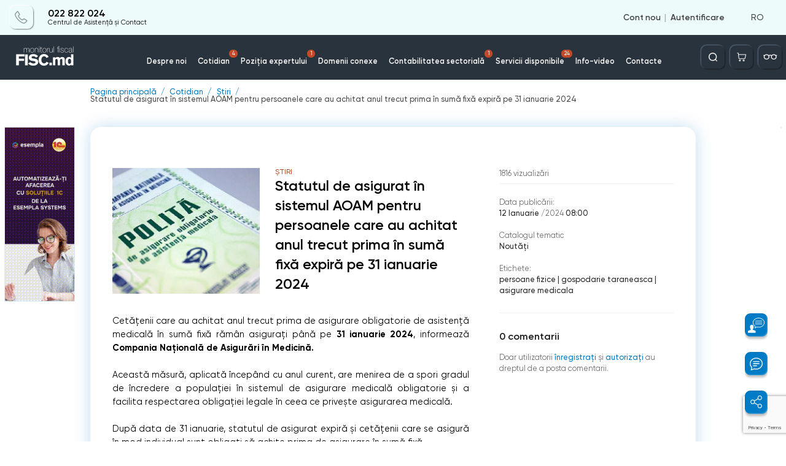

--- FILE ---
content_type: text/html; charset=utf-8
request_url: https://monitorul.fisc.md/statutul-de-asigurat-in-sistemul-aoam-pentru-persoanele-care-au-achitat-anul-trecut-prima-in-suma-fixa-expira-pe-31-ianuarie-2024/
body_size: 62203
content:
<!DOCTYPE html>
<html lang="ro" class="page" prefix="og: http://ogp.me/ns#">
    <head>
        
<!-- Google tag (gtag.js) -->
<script async src="https://www.googletagmanager.com/gtag/js?id=G-L8ZYWTSSHH"></script>
<script>
    window.dataLayer = window.dataLayer || [];
    function gtag(){dataLayer.push(arguments);}
    gtag('js', new Date());

    gtag('config', 'G-L8ZYWTSSHH');
</script>

    <!-- Required meta tags -->
    <meta charset="utf-8">
    <meta name="viewport" content="width=device-width, initial-scale=1, shrink-to-fit=no, maximum-scale=1, user-scalable=no">


    <title>Statutul de asigurat în sistemul AOAM pentru persoanele care au achitat anul trecut prima în sumă fixă expiră pe 31 ianuarie 2024</title>

    <meta name="description" content="Statutul de asigurat în sistemul AOAM pentru persoanele care au achitat anul trecut prima în sumă fixă expiră pe 31 ianuarie 2024">
    <meta name="keywords" content="Statutul de asigurat în sistemul AOAM pentru persoanele care au achitat anul trecut prima în sumă fixă expiră pe 31 ianuarie 2024">

    <meta property="og:title"              content="" />
    <meta property="og:url"                content="https://monitorul.fisc.md/statutul-de-asigurat-in-sistemul-aoam-pentru-persoanele-care-au-achitat-anul-trecut-prima-in-suma-fixa-expira-pe-31-ianuarie-2024/" />
        <meta property="og:image:width"               content="510" />
    <meta property="og:image:height"               content="275" />
    <meta property="fb:app_id"             content="815237819678690" />

    <script>
        var close__btn = 'Închide';
        var yes__btn = 'Da';
    </script>

            <!--  google fonts  -->
            <link rel="preconnect" href="https://fonts.gstatic.com">
            <link
                    href="https://fonts.googleapis.com/css2?family=Nunito:ital,wght@0,200;0,300;0,400;0,600;1,600;1,700;1,800;1,900&display=swap"
                    rel="stylesheet">
            <!--  SomeThing  -->
            <!--  slick sldier  -->
                                                            <style>
                .slick-list,.slick-slider,.slick-track{position:relative;display:block}.slick-slider{box-sizing:border-box;-webkit-user-select:none;-moz-user-select:none;-ms-user-select:none;user-select:none;-webkit-touch-callout:none;-khtml-user-select:none;-ms-touch-action:pan-y;touch-action:pan-y;-webkit-tap-highlight-color:transparent}.slick-list{overflow:hidden;margin:0;padding:0}.slick-list:focus{outline:0}.slick-list.dragging{cursor:pointer;cursor:hand}.slick-slider .slick-list,.slick-slider .slick-track{-webkit-transform:translate3d(0,0,0);-moz-transform:translate3d(0,0,0);-ms-transform:translate3d(0,0,0);-o-transform:translate3d(0,0,0);transform:translate3d(0,0,0)}.slick-track{top:0;left:0;margin-left:auto;margin-right:auto}.slick-track:after,.slick-track:before{display:table;content:''}.slick-track:after{clear:both}.slick-loading .slick-slide,.slick-loading .slick-track{visibility:hidden}.slick-slide{display:none;float:left;height:100%;min-height:1px}[dir=rtl] .slick-slide{float:right}.slick-initialized .slick-slide,.slick-slide img{display:block}.slick-arrow.slick-hidden,.slick-slide.slick-loading img{display:none}.slick-slide.dragging img{pointer-events:none}.slick-vertical .slick-slide{display:block;height:auto;border:1px solid transparent}                            </style>

            <!--  jquery  -->
                        <script>
                /*! jQuery v3.6.4 | (c) OpenJS Foundation and other contributors | jquery.org/license */
!function(e,t){"use strict";"object"==typeof module&&"object"==typeof module.exports?module.exports=e.document?t(e,!0):function(e){if(!e.document)throw new Error("jQuery requires a window with a document");return t(e)}:t(e)}("undefined"!=typeof window?window:this,function(C,e){"use strict";var t=[],r=Object.getPrototypeOf,s=t.slice,g=t.flat?function(e){return t.flat.call(e)}:function(e){return t.concat.apply([],e)},u=t.push,i=t.indexOf,n={},o=n.toString,y=n.hasOwnProperty,a=y.toString,l=a.call(Object),v={},m=function(e){return"function"==typeof e&&"number"!=typeof e.nodeType&&"function"!=typeof e.item},x=function(e){return null!=e&&e===e.window},E=C.document,c={type:!0,src:!0,nonce:!0,noModule:!0};function b(e,t,n){var r,i,o=(n=n||E).createElement("script");if(o.text=e,t)for(r in c)(i=t[r]||t.getAttribute&&t.getAttribute(r))&&o.setAttribute(r,i);n.head.appendChild(o).parentNode.removeChild(o)}function w(e){return null==e?e+"":"object"==typeof e||"function"==typeof e?n[o.call(e)]||"object":typeof e}var f="3.6.4",S=function(e,t){return new S.fn.init(e,t)};function p(e){var t=!!e&&"length"in e&&e.length,n=w(e);return!m(e)&&!x(e)&&("array"===n||0===t||"number"==typeof t&&0<t&&t-1 in e)}S.fn=S.prototype={jquery:f,constructor:S,length:0,toArray:function(){return s.call(this)},get:function(e){return null==e?s.call(this):e<0?this[e+this.length]:this[e]},pushStack:function(e){var t=S.merge(this.constructor(),e);return t.prevObject=this,t},each:function(e){return S.each(this,e)},map:function(n){return this.pushStack(S.map(this,function(e,t){return n.call(e,t,e)}))},slice:function(){return this.pushStack(s.apply(this,arguments))},first:function(){return this.eq(0)},last:function(){return this.eq(-1)},even:function(){return this.pushStack(S.grep(this,function(e,t){return(t+1)%2}))},odd:function(){return this.pushStack(S.grep(this,function(e,t){return t%2}))},eq:function(e){var t=this.length,n=+e+(e<0?t:0);return this.pushStack(0<=n&&n<t?[this[n]]:[])},end:function(){return this.prevObject||this.constructor()},push:u,sort:t.sort,splice:t.splice},S.extend=S.fn.extend=function(){var e,t,n,r,i,o,a=arguments[0]||{},s=1,u=arguments.length,l=!1;for("boolean"==typeof a&&(l=a,a=arguments[s]||{},s++),"object"==typeof a||m(a)||(a={}),s===u&&(a=this,s--);s<u;s++)if(null!=(e=arguments[s]))for(t in e)r=e[t],"__proto__"!==t&&a!==r&&(l&&r&&(S.isPlainObject(r)||(i=Array.isArray(r)))?(n=a[t],o=i&&!Array.isArray(n)?[]:i||S.isPlainObject(n)?n:{},i=!1,a[t]=S.extend(l,o,r)):void 0!==r&&(a[t]=r));return a},S.extend({expando:"jQuery"+(f+Math.random()).replace(/\D/g,""),isReady:!0,error:function(e){throw new Error(e)},noop:function(){},isPlainObject:function(e){var t,n;return!(!e||"[object Object]"!==o.call(e))&&(!(t=r(e))||"function"==typeof(n=y.call(t,"constructor")&&t.constructor)&&a.call(n)===l)},isEmptyObject:function(e){var t;for(t in e)return!1;return!0},globalEval:function(e,t,n){b(e,{nonce:t&&t.nonce},n)},each:function(e,t){var n,r=0;if(p(e)){for(n=e.length;r<n;r++)if(!1===t.call(e[r],r,e[r]))break}else for(r in e)if(!1===t.call(e[r],r,e[r]))break;return e},makeArray:function(e,t){var n=t||[];return null!=e&&(p(Object(e))?S.merge(n,"string"==typeof e?[e]:e):u.call(n,e)),n},inArray:function(e,t,n){return null==t?-1:i.call(t,e,n)},merge:function(e,t){for(var n=+t.length,r=0,i=e.length;r<n;r++)e[i++]=t[r];return e.length=i,e},grep:function(e,t,n){for(var r=[],i=0,o=e.length,a=!n;i<o;i++)!t(e[i],i)!==a&&r.push(e[i]);return r},map:function(e,t,n){var r,i,o=0,a=[];if(p(e))for(r=e.length;o<r;o++)null!=(i=t(e[o],o,n))&&a.push(i);else for(o in e)null!=(i=t(e[o],o,n))&&a.push(i);return g(a)},guid:1,support:v}),"function"==typeof Symbol&&(S.fn[Symbol.iterator]=t[Symbol.iterator]),S.each("Boolean Number String Function Array Date RegExp Object Error Symbol".split(" "),function(e,t){n["[object "+t+"]"]=t.toLowerCase()});var d=function(n){var e,d,b,o,i,h,f,g,w,u,l,T,C,a,E,y,s,c,v,S="sizzle"+1*new Date,p=n.document,k=0,r=0,m=ue(),x=ue(),A=ue(),N=ue(),j=function(e,t){return e===t&&(l=!0),0},D={}.hasOwnProperty,t=[],q=t.pop,L=t.push,H=t.push,O=t.slice,P=function(e,t){for(var n=0,r=e.length;n<r;n++)if(e[n]===t)return n;return-1},R="checked|selected|async|autofocus|autoplay|controls|defer|disabled|hidden|ismap|loop|multiple|open|readonly|required|scoped",M="[\\x20\\t\\r\\n\\f]",I="(?:\\\\[\\da-fA-F]{1,6}"+M+"?|\\\\[^\\r\\n\\f]|[\\w-]|[^\0-\\x7f])+",W="\\["+M+"*("+I+")(?:"+M+"*([*^$|!~]?=)"+M+"*(?:'((?:\\\\.|[^\\\\'])*)'|\"((?:\\\\.|[^\\\\\"])*)\"|("+I+"))|)"+M+"*\\]",F=":("+I+")(?:\\((('((?:\\\\.|[^\\\\'])*)'|\"((?:\\\\.|[^\\\\\"])*)\")|((?:\\\\.|[^\\\\()[\\]]|"+W+")*)|.*)\\)|)",$=new RegExp(M+"+","g"),B=new RegExp("^"+M+"+|((?:^|[^\\\\])(?:\\\\.)*)"+M+"+$","g"),_=new RegExp("^"+M+"*,"+M+"*"),z=new RegExp("^"+M+"*([>+~]|"+M+")"+M+"*"),U=new RegExp(M+"|>"),X=new RegExp(F),V=new RegExp("^"+I+"$"),G={ID:new RegExp("^#("+I+")"),CLASS:new RegExp("^\\.("+I+")"),TAG:new RegExp("^("+I+"|[*])"),ATTR:new RegExp("^"+W),PSEUDO:new RegExp("^"+F),CHILD:new RegExp("^:(only|first|last|nth|nth-last)-(child|of-type)(?:\\("+M+"*(even|odd|(([+-]|)(\\d*)n|)"+M+"*(?:([+-]|)"+M+"*(\\d+)|))"+M+"*\\)|)","i"),bool:new RegExp("^(?:"+R+")$","i"),needsContext:new RegExp("^"+M+"*[>+~]|:(even|odd|eq|gt|lt|nth|first|last)(?:\\("+M+"*((?:-\\d)?\\d*)"+M+"*\\)|)(?=[^-]|$)","i")},Y=/HTML$/i,Q=/^(?:input|select|textarea|button)$/i,J=/^h\d$/i,K=/^[^{]+\{\s*\[native \w/,Z=/^(?:#([\w-]+)|(\w+)|\.([\w-]+))$/,ee=/[+~]/,te=new RegExp("\\\\[\\da-fA-F]{1,6}"+M+"?|\\\\([^\\r\\n\\f])","g"),ne=function(e,t){var n="0x"+e.slice(1)-65536;return t||(n<0?String.fromCharCode(n+65536):String.fromCharCode(n>>10|55296,1023&n|56320))},re=/([\0-\x1f\x7f]|^-?\d)|^-$|[^\0-\x1f\x7f-\uFFFF\w-]/g,ie=function(e,t){return t?"\0"===e?"\ufffd":e.slice(0,-1)+"\\"+e.charCodeAt(e.length-1).toString(16)+" ":"\\"+e},oe=function(){T()},ae=be(function(e){return!0===e.disabled&&"fieldset"===e.nodeName.toLowerCase()},{dir:"parentNode",next:"legend"});try{H.apply(t=O.call(p.childNodes),p.childNodes),t[p.childNodes.length].nodeType}catch(e){H={apply:t.length?function(e,t){L.apply(e,O.call(t))}:function(e,t){var n=e.length,r=0;while(e[n++]=t[r++]);e.length=n-1}}}function se(t,e,n,r){var i,o,a,s,u,l,c,f=e&&e.ownerDocument,p=e?e.nodeType:9;if(n=n||[],"string"!=typeof t||!t||1!==p&&9!==p&&11!==p)return n;if(!r&&(T(e),e=e||C,E)){if(11!==p&&(u=Z.exec(t)))if(i=u[1]){if(9===p){if(!(a=e.getElementById(i)))return n;if(a.id===i)return n.push(a),n}else if(f&&(a=f.getElementById(i))&&v(e,a)&&a.id===i)return n.push(a),n}else{if(u[2])return H.apply(n,e.getElementsByTagName(t)),n;if((i=u[3])&&d.getElementsByClassName&&e.getElementsByClassName)return H.apply(n,e.getElementsByClassName(i)),n}if(d.qsa&&!N[t+" "]&&(!y||!y.test(t))&&(1!==p||"object"!==e.nodeName.toLowerCase())){if(c=t,f=e,1===p&&(U.test(t)||z.test(t))){(f=ee.test(t)&&ve(e.parentNode)||e)===e&&d.scope||((s=e.getAttribute("id"))?s=s.replace(re,ie):e.setAttribute("id",s=S)),o=(l=h(t)).length;while(o--)l[o]=(s?"#"+s:":scope")+" "+xe(l[o]);c=l.join(",")}try{return H.apply(n,f.querySelectorAll(c)),n}catch(e){N(t,!0)}finally{s===S&&e.removeAttribute("id")}}}return g(t.replace(B,"$1"),e,n,r)}function ue(){var r=[];return function e(t,n){return r.push(t+" ")>b.cacheLength&&delete e[r.shift()],e[t+" "]=n}}function le(e){return e[S]=!0,e}function ce(e){var t=C.createElement("fieldset");try{return!!e(t)}catch(e){return!1}finally{t.parentNode&&t.parentNode.removeChild(t),t=null}}function fe(e,t){var n=e.split("|"),r=n.length;while(r--)b.attrHandle[n[r]]=t}function pe(e,t){var n=t&&e,r=n&&1===e.nodeType&&1===t.nodeType&&e.sourceIndex-t.sourceIndex;if(r)return r;if(n)while(n=n.nextSibling)if(n===t)return-1;return e?1:-1}function de(t){return function(e){return"input"===e.nodeName.toLowerCase()&&e.type===t}}function he(n){return function(e){var t=e.nodeName.toLowerCase();return("input"===t||"button"===t)&&e.type===n}}function ge(t){return function(e){return"form"in e?e.parentNode&&!1===e.disabled?"label"in e?"label"in e.parentNode?e.parentNode.disabled===t:e.disabled===t:e.isDisabled===t||e.isDisabled!==!t&&ae(e)===t:e.disabled===t:"label"in e&&e.disabled===t}}function ye(a){return le(function(o){return o=+o,le(function(e,t){var n,r=a([],e.length,o),i=r.length;while(i--)e[n=r[i]]&&(e[n]=!(t[n]=e[n]))})})}function ve(e){return e&&"undefined"!=typeof e.getElementsByTagName&&e}for(e in d=se.support={},i=se.isXML=function(e){var t=e&&e.namespaceURI,n=e&&(e.ownerDocument||e).documentElement;return!Y.test(t||n&&n.nodeName||"HTML")},T=se.setDocument=function(e){var t,n,r=e?e.ownerDocument||e:p;return r!=C&&9===r.nodeType&&r.documentElement&&(a=(C=r).documentElement,E=!i(C),p!=C&&(n=C.defaultView)&&n.top!==n&&(n.addEventListener?n.addEventListener("unload",oe,!1):n.attachEvent&&n.attachEvent("onunload",oe)),d.scope=ce(function(e){return a.appendChild(e).appendChild(C.createElement("div")),"undefined"!=typeof e.querySelectorAll&&!e.querySelectorAll(":scope fieldset div").length}),d.cssHas=ce(function(){try{return C.querySelector(":has(*,:jqfake)"),!1}catch(e){return!0}}),d.attributes=ce(function(e){return e.className="i",!e.getAttribute("className")}),d.getElementsByTagName=ce(function(e){return e.appendChild(C.createComment("")),!e.getElementsByTagName("*").length}),d.getElementsByClassName=K.test(C.getElementsByClassName),d.getById=ce(function(e){return a.appendChild(e).id=S,!C.getElementsByName||!C.getElementsByName(S).length}),d.getById?(b.filter.ID=function(e){var t=e.replace(te,ne);return function(e){return e.getAttribute("id")===t}},b.find.ID=function(e,t){if("undefined"!=typeof t.getElementById&&E){var n=t.getElementById(e);return n?[n]:[]}}):(b.filter.ID=function(e){var n=e.replace(te,ne);return function(e){var t="undefined"!=typeof e.getAttributeNode&&e.getAttributeNode("id");return t&&t.value===n}},b.find.ID=function(e,t){if("undefined"!=typeof t.getElementById&&E){var n,r,i,o=t.getElementById(e);if(o){if((n=o.getAttributeNode("id"))&&n.value===e)return[o];i=t.getElementsByName(e),r=0;while(o=i[r++])if((n=o.getAttributeNode("id"))&&n.value===e)return[o]}return[]}}),b.find.TAG=d.getElementsByTagName?function(e,t){return"undefined"!=typeof t.getElementsByTagName?t.getElementsByTagName(e):d.qsa?t.querySelectorAll(e):void 0}:function(e,t){var n,r=[],i=0,o=t.getElementsByTagName(e);if("*"===e){while(n=o[i++])1===n.nodeType&&r.push(n);return r}return o},b.find.CLASS=d.getElementsByClassName&&function(e,t){if("undefined"!=typeof t.getElementsByClassName&&E)return t.getElementsByClassName(e)},s=[],y=[],(d.qsa=K.test(C.querySelectorAll))&&(ce(function(e){var t;a.appendChild(e).innerHTML="<a id='"+S+"'></a><select id='"+S+"-\r\\' msallowcapture=''><option selected=''></option></select>",e.querySelectorAll("[msallowcapture^='']").length&&y.push("[*^$]="+M+"*(?:''|\"\")"),e.querySelectorAll("[selected]").length||y.push("\\["+M+"*(?:value|"+R+")"),e.querySelectorAll("[id~="+S+"-]").length||y.push("~="),(t=C.createElement("input")).setAttribute("name",""),e.appendChild(t),e.querySelectorAll("[name='']").length||y.push("\\["+M+"*name"+M+"*="+M+"*(?:''|\"\")"),e.querySelectorAll(":checked").length||y.push(":checked"),e.querySelectorAll("a#"+S+"+*").length||y.push(".#.+[+~]"),e.querySelectorAll("\\\f"),y.push("[\\r\\n\\f]")}),ce(function(e){e.innerHTML="<a href='' disabled='disabled'></a><select disabled='disabled'><option/></select>";var t=C.createElement("input");t.setAttribute("type","hidden"),e.appendChild(t).setAttribute("name","D"),e.querySelectorAll("[name=d]").length&&y.push("name"+M+"*[*^$|!~]?="),2!==e.querySelectorAll(":enabled").length&&y.push(":enabled",":disabled"),a.appendChild(e).disabled=!0,2!==e.querySelectorAll(":disabled").length&&y.push(":enabled",":disabled"),e.querySelectorAll("*,:x"),y.push(",.*:")})),(d.matchesSelector=K.test(c=a.matches||a.webkitMatchesSelector||a.mozMatchesSelector||a.oMatchesSelector||a.msMatchesSelector))&&ce(function(e){d.disconnectedMatch=c.call(e,"*"),c.call(e,"[s!='']:x"),s.push("!=",F)}),d.cssHas||y.push(":has"),y=y.length&&new RegExp(y.join("|")),s=s.length&&new RegExp(s.join("|")),t=K.test(a.compareDocumentPosition),v=t||K.test(a.contains)?function(e,t){var n=9===e.nodeType&&e.documentElement||e,r=t&&t.parentNode;return e===r||!(!r||1!==r.nodeType||!(n.contains?n.contains(r):e.compareDocumentPosition&&16&e.compareDocumentPosition(r)))}:function(e,t){if(t)while(t=t.parentNode)if(t===e)return!0;return!1},j=t?function(e,t){if(e===t)return l=!0,0;var n=!e.compareDocumentPosition-!t.compareDocumentPosition;return n||(1&(n=(e.ownerDocument||e)==(t.ownerDocument||t)?e.compareDocumentPosition(t):1)||!d.sortDetached&&t.compareDocumentPosition(e)===n?e==C||e.ownerDocument==p&&v(p,e)?-1:t==C||t.ownerDocument==p&&v(p,t)?1:u?P(u,e)-P(u,t):0:4&n?-1:1)}:function(e,t){if(e===t)return l=!0,0;var n,r=0,i=e.parentNode,o=t.parentNode,a=[e],s=[t];if(!i||!o)return e==C?-1:t==C?1:i?-1:o?1:u?P(u,e)-P(u,t):0;if(i===o)return pe(e,t);n=e;while(n=n.parentNode)a.unshift(n);n=t;while(n=n.parentNode)s.unshift(n);while(a[r]===s[r])r++;return r?pe(a[r],s[r]):a[r]==p?-1:s[r]==p?1:0}),C},se.matches=function(e,t){return se(e,null,null,t)},se.matchesSelector=function(e,t){if(T(e),d.matchesSelector&&E&&!N[t+" "]&&(!s||!s.test(t))&&(!y||!y.test(t)))try{var n=c.call(e,t);if(n||d.disconnectedMatch||e.document&&11!==e.document.nodeType)return n}catch(e){N(t,!0)}return 0<se(t,C,null,[e]).length},se.contains=function(e,t){return(e.ownerDocument||e)!=C&&T(e),v(e,t)},se.attr=function(e,t){(e.ownerDocument||e)!=C&&T(e);var n=b.attrHandle[t.toLowerCase()],r=n&&D.call(b.attrHandle,t.toLowerCase())?n(e,t,!E):void 0;return void 0!==r?r:d.attributes||!E?e.getAttribute(t):(r=e.getAttributeNode(t))&&r.specified?r.value:null},se.escape=function(e){return(e+"").replace(re,ie)},se.error=function(e){throw new Error("Syntax error, unrecognized expression: "+e)},se.uniqueSort=function(e){var t,n=[],r=0,i=0;if(l=!d.detectDuplicates,u=!d.sortStable&&e.slice(0),e.sort(j),l){while(t=e[i++])t===e[i]&&(r=n.push(i));while(r--)e.splice(n[r],1)}return u=null,e},o=se.getText=function(e){var t,n="",r=0,i=e.nodeType;if(i){if(1===i||9===i||11===i){if("string"==typeof e.textContent)return e.textContent;for(e=e.firstChild;e;e=e.nextSibling)n+=o(e)}else if(3===i||4===i)return e.nodeValue}else while(t=e[r++])n+=o(t);return n},(b=se.selectors={cacheLength:50,createPseudo:le,match:G,attrHandle:{},find:{},relative:{">":{dir:"parentNode",first:!0}," ":{dir:"parentNode"},"+":{dir:"previousSibling",first:!0},"~":{dir:"previousSibling"}},preFilter:{ATTR:function(e){return e[1]=e[1].replace(te,ne),e[3]=(e[3]||e[4]||e[5]||"").replace(te,ne),"~="===e[2]&&(e[3]=" "+e[3]+" "),e.slice(0,4)},CHILD:function(e){return e[1]=e[1].toLowerCase(),"nth"===e[1].slice(0,3)?(e[3]||se.error(e[0]),e[4]=+(e[4]?e[5]+(e[6]||1):2*("even"===e[3]||"odd"===e[3])),e[5]=+(e[7]+e[8]||"odd"===e[3])):e[3]&&se.error(e[0]),e},PSEUDO:function(e){var t,n=!e[6]&&e[2];return G.CHILD.test(e[0])?null:(e[3]?e[2]=e[4]||e[5]||"":n&&X.test(n)&&(t=h(n,!0))&&(t=n.indexOf(")",n.length-t)-n.length)&&(e[0]=e[0].slice(0,t),e[2]=n.slice(0,t)),e.slice(0,3))}},filter:{TAG:function(e){var t=e.replace(te,ne).toLowerCase();return"*"===e?function(){return!0}:function(e){return e.nodeName&&e.nodeName.toLowerCase()===t}},CLASS:function(e){var t=m[e+" "];return t||(t=new RegExp("(^|"+M+")"+e+"("+M+"|$)"))&&m(e,function(e){return t.test("string"==typeof e.className&&e.className||"undefined"!=typeof e.getAttribute&&e.getAttribute("class")||"")})},ATTR:function(n,r,i){return function(e){var t=se.attr(e,n);return null==t?"!="===r:!r||(t+="","="===r?t===i:"!="===r?t!==i:"^="===r?i&&0===t.indexOf(i):"*="===r?i&&-1<t.indexOf(i):"$="===r?i&&t.slice(-i.length)===i:"~="===r?-1<(" "+t.replace($," ")+" ").indexOf(i):"|="===r&&(t===i||t.slice(0,i.length+1)===i+"-"))}},CHILD:function(h,e,t,g,y){var v="nth"!==h.slice(0,3),m="last"!==h.slice(-4),x="of-type"===e;return 1===g&&0===y?function(e){return!!e.parentNode}:function(e,t,n){var r,i,o,a,s,u,l=v!==m?"nextSibling":"previousSibling",c=e.parentNode,f=x&&e.nodeName.toLowerCase(),p=!n&&!x,d=!1;if(c){if(v){while(l){a=e;while(a=a[l])if(x?a.nodeName.toLowerCase()===f:1===a.nodeType)return!1;u=l="only"===h&&!u&&"nextSibling"}return!0}if(u=[m?c.firstChild:c.lastChild],m&&p){d=(s=(r=(i=(o=(a=c)[S]||(a[S]={}))[a.uniqueID]||(o[a.uniqueID]={}))[h]||[])[0]===k&&r[1])&&r[2],a=s&&c.childNodes[s];while(a=++s&&a&&a[l]||(d=s=0)||u.pop())if(1===a.nodeType&&++d&&a===e){i[h]=[k,s,d];break}}else if(p&&(d=s=(r=(i=(o=(a=e)[S]||(a[S]={}))[a.uniqueID]||(o[a.uniqueID]={}))[h]||[])[0]===k&&r[1]),!1===d)while(a=++s&&a&&a[l]||(d=s=0)||u.pop())if((x?a.nodeName.toLowerCase()===f:1===a.nodeType)&&++d&&(p&&((i=(o=a[S]||(a[S]={}))[a.uniqueID]||(o[a.uniqueID]={}))[h]=[k,d]),a===e))break;return(d-=y)===g||d%g==0&&0<=d/g}}},PSEUDO:function(e,o){var t,a=b.pseudos[e]||b.setFilters[e.toLowerCase()]||se.error("unsupported pseudo: "+e);return a[S]?a(o):1<a.length?(t=[e,e,"",o],b.setFilters.hasOwnProperty(e.toLowerCase())?le(function(e,t){var n,r=a(e,o),i=r.length;while(i--)e[n=P(e,r[i])]=!(t[n]=r[i])}):function(e){return a(e,0,t)}):a}},pseudos:{not:le(function(e){var r=[],i=[],s=f(e.replace(B,"$1"));return s[S]?le(function(e,t,n,r){var i,o=s(e,null,r,[]),a=e.length;while(a--)(i=o[a])&&(e[a]=!(t[a]=i))}):function(e,t,n){return r[0]=e,s(r,null,n,i),r[0]=null,!i.pop()}}),has:le(function(t){return function(e){return 0<se(t,e).length}}),contains:le(function(t){return t=t.replace(te,ne),function(e){return-1<(e.textContent||o(e)).indexOf(t)}}),lang:le(function(n){return V.test(n||"")||se.error("unsupported lang: "+n),n=n.replace(te,ne).toLowerCase(),function(e){var t;do{if(t=E?e.lang:e.getAttribute("xml:lang")||e.getAttribute("lang"))return(t=t.toLowerCase())===n||0===t.indexOf(n+"-")}while((e=e.parentNode)&&1===e.nodeType);return!1}}),target:function(e){var t=n.location&&n.location.hash;return t&&t.slice(1)===e.id},root:function(e){return e===a},focus:function(e){return e===C.activeElement&&(!C.hasFocus||C.hasFocus())&&!!(e.type||e.href||~e.tabIndex)},enabled:ge(!1),disabled:ge(!0),checked:function(e){var t=e.nodeName.toLowerCase();return"input"===t&&!!e.checked||"option"===t&&!!e.selected},selected:function(e){return e.parentNode&&e.parentNode.selectedIndex,!0===e.selected},empty:function(e){for(e=e.firstChild;e;e=e.nextSibling)if(e.nodeType<6)return!1;return!0},parent:function(e){return!b.pseudos.empty(e)},header:function(e){return J.test(e.nodeName)},input:function(e){return Q.test(e.nodeName)},button:function(e){var t=e.nodeName.toLowerCase();return"input"===t&&"button"===e.type||"button"===t},text:function(e){var t;return"input"===e.nodeName.toLowerCase()&&"text"===e.type&&(null==(t=e.getAttribute("type"))||"text"===t.toLowerCase())},first:ye(function(){return[0]}),last:ye(function(e,t){return[t-1]}),eq:ye(function(e,t,n){return[n<0?n+t:n]}),even:ye(function(e,t){for(var n=0;n<t;n+=2)e.push(n);return e}),odd:ye(function(e,t){for(var n=1;n<t;n+=2)e.push(n);return e}),lt:ye(function(e,t,n){for(var r=n<0?n+t:t<n?t:n;0<=--r;)e.push(r);return e}),gt:ye(function(e,t,n){for(var r=n<0?n+t:n;++r<t;)e.push(r);return e})}}).pseudos.nth=b.pseudos.eq,{radio:!0,checkbox:!0,file:!0,password:!0,image:!0})b.pseudos[e]=de(e);for(e in{submit:!0,reset:!0})b.pseudos[e]=he(e);function me(){}function xe(e){for(var t=0,n=e.length,r="";t<n;t++)r+=e[t].value;return r}function be(s,e,t){var u=e.dir,l=e.next,c=l||u,f=t&&"parentNode"===c,p=r++;return e.first?function(e,t,n){while(e=e[u])if(1===e.nodeType||f)return s(e,t,n);return!1}:function(e,t,n){var r,i,o,a=[k,p];if(n){while(e=e[u])if((1===e.nodeType||f)&&s(e,t,n))return!0}else while(e=e[u])if(1===e.nodeType||f)if(i=(o=e[S]||(e[S]={}))[e.uniqueID]||(o[e.uniqueID]={}),l&&l===e.nodeName.toLowerCase())e=e[u]||e;else{if((r=i[c])&&r[0]===k&&r[1]===p)return a[2]=r[2];if((i[c]=a)[2]=s(e,t,n))return!0}return!1}}function we(i){return 1<i.length?function(e,t,n){var r=i.length;while(r--)if(!i[r](e,t,n))return!1;return!0}:i[0]}function Te(e,t,n,r,i){for(var o,a=[],s=0,u=e.length,l=null!=t;s<u;s++)(o=e[s])&&(n&&!n(o,r,i)||(a.push(o),l&&t.push(s)));return a}function Ce(d,h,g,y,v,e){return y&&!y[S]&&(y=Ce(y)),v&&!v[S]&&(v=Ce(v,e)),le(function(e,t,n,r){var i,o,a,s=[],u=[],l=t.length,c=e||function(e,t,n){for(var r=0,i=t.length;r<i;r++)se(e,t[r],n);return n}(h||"*",n.nodeType?[n]:n,[]),f=!d||!e&&h?c:Te(c,s,d,n,r),p=g?v||(e?d:l||y)?[]:t:f;if(g&&g(f,p,n,r),y){i=Te(p,u),y(i,[],n,r),o=i.length;while(o--)(a=i[o])&&(p[u[o]]=!(f[u[o]]=a))}if(e){if(v||d){if(v){i=[],o=p.length;while(o--)(a=p[o])&&i.push(f[o]=a);v(null,p=[],i,r)}o=p.length;while(o--)(a=p[o])&&-1<(i=v?P(e,a):s[o])&&(e[i]=!(t[i]=a))}}else p=Te(p===t?p.splice(l,p.length):p),v?v(null,t,p,r):H.apply(t,p)})}function Ee(e){for(var i,t,n,r=e.length,o=b.relative[e[0].type],a=o||b.relative[" "],s=o?1:0,u=be(function(e){return e===i},a,!0),l=be(function(e){return-1<P(i,e)},a,!0),c=[function(e,t,n){var r=!o&&(n||t!==w)||((i=t).nodeType?u(e,t,n):l(e,t,n));return i=null,r}];s<r;s++)if(t=b.relative[e[s].type])c=[be(we(c),t)];else{if((t=b.filter[e[s].type].apply(null,e[s].matches))[S]){for(n=++s;n<r;n++)if(b.relative[e[n].type])break;return Ce(1<s&&we(c),1<s&&xe(e.slice(0,s-1).concat({value:" "===e[s-2].type?"*":""})).replace(B,"$1"),t,s<n&&Ee(e.slice(s,n)),n<r&&Ee(e=e.slice(n)),n<r&&xe(e))}c.push(t)}return we(c)}return me.prototype=b.filters=b.pseudos,b.setFilters=new me,h=se.tokenize=function(e,t){var n,r,i,o,a,s,u,l=x[e+" "];if(l)return t?0:l.slice(0);a=e,s=[],u=b.preFilter;while(a){for(o in n&&!(r=_.exec(a))||(r&&(a=a.slice(r[0].length)||a),s.push(i=[])),n=!1,(r=z.exec(a))&&(n=r.shift(),i.push({value:n,type:r[0].replace(B," ")}),a=a.slice(n.length)),b.filter)!(r=G[o].exec(a))||u[o]&&!(r=u[o](r))||(n=r.shift(),i.push({value:n,type:o,matches:r}),a=a.slice(n.length));if(!n)break}return t?a.length:a?se.error(e):x(e,s).slice(0)},f=se.compile=function(e,t){var n,y,v,m,x,r,i=[],o=[],a=A[e+" "];if(!a){t||(t=h(e)),n=t.length;while(n--)(a=Ee(t[n]))[S]?i.push(a):o.push(a);(a=A(e,(y=o,m=0<(v=i).length,x=0<y.length,r=function(e,t,n,r,i){var o,a,s,u=0,l="0",c=e&&[],f=[],p=w,d=e||x&&b.find.TAG("*",i),h=k+=null==p?1:Math.random()||.1,g=d.length;for(i&&(w=t==C||t||i);l!==g&&null!=(o=d[l]);l++){if(x&&o){a=0,t||o.ownerDocument==C||(T(o),n=!E);while(s=y[a++])if(s(o,t||C,n)){r.push(o);break}i&&(k=h)}m&&((o=!s&&o)&&u--,e&&c.push(o))}if(u+=l,m&&l!==u){a=0;while(s=v[a++])s(c,f,t,n);if(e){if(0<u)while(l--)c[l]||f[l]||(f[l]=q.call(r));f=Te(f)}H.apply(r,f),i&&!e&&0<f.length&&1<u+v.length&&se.uniqueSort(r)}return i&&(k=h,w=p),c},m?le(r):r))).selector=e}return a},g=se.select=function(e,t,n,r){var i,o,a,s,u,l="function"==typeof e&&e,c=!r&&h(e=l.selector||e);if(n=n||[],1===c.length){if(2<(o=c[0]=c[0].slice(0)).length&&"ID"===(a=o[0]).type&&9===t.nodeType&&E&&b.relative[o[1].type]){if(!(t=(b.find.ID(a.matches[0].replace(te,ne),t)||[])[0]))return n;l&&(t=t.parentNode),e=e.slice(o.shift().value.length)}i=G.needsContext.test(e)?0:o.length;while(i--){if(a=o[i],b.relative[s=a.type])break;if((u=b.find[s])&&(r=u(a.matches[0].replace(te,ne),ee.test(o[0].type)&&ve(t.parentNode)||t))){if(o.splice(i,1),!(e=r.length&&xe(o)))return H.apply(n,r),n;break}}}return(l||f(e,c))(r,t,!E,n,!t||ee.test(e)&&ve(t.parentNode)||t),n},d.sortStable=S.split("").sort(j).join("")===S,d.detectDuplicates=!!l,T(),d.sortDetached=ce(function(e){return 1&e.compareDocumentPosition(C.createElement("fieldset"))}),ce(function(e){return e.innerHTML="<a href='#'></a>","#"===e.firstChild.getAttribute("href")})||fe("type|href|height|width",function(e,t,n){if(!n)return e.getAttribute(t,"type"===t.toLowerCase()?1:2)}),d.attributes&&ce(function(e){return e.innerHTML="<input/>",e.firstChild.setAttribute("value",""),""===e.firstChild.getAttribute("value")})||fe("value",function(e,t,n){if(!n&&"input"===e.nodeName.toLowerCase())return e.defaultValue}),ce(function(e){return null==e.getAttribute("disabled")})||fe(R,function(e,t,n){var r;if(!n)return!0===e[t]?t.toLowerCase():(r=e.getAttributeNode(t))&&r.specified?r.value:null}),se}(C);S.find=d,S.expr=d.selectors,S.expr[":"]=S.expr.pseudos,S.uniqueSort=S.unique=d.uniqueSort,S.text=d.getText,S.isXMLDoc=d.isXML,S.contains=d.contains,S.escapeSelector=d.escape;var h=function(e,t,n){var r=[],i=void 0!==n;while((e=e[t])&&9!==e.nodeType)if(1===e.nodeType){if(i&&S(e).is(n))break;r.push(e)}return r},T=function(e,t){for(var n=[];e;e=e.nextSibling)1===e.nodeType&&e!==t&&n.push(e);return n},k=S.expr.match.needsContext;function A(e,t){return e.nodeName&&e.nodeName.toLowerCase()===t.toLowerCase()}var N=/^<([a-z][^\/\0>:\x20\t\r\n\f]*)[\x20\t\r\n\f]*\/?>(?:<\/\1>|)$/i;function j(e,n,r){return m(n)?S.grep(e,function(e,t){return!!n.call(e,t,e)!==r}):n.nodeType?S.grep(e,function(e){return e===n!==r}):"string"!=typeof n?S.grep(e,function(e){return-1<i.call(n,e)!==r}):S.filter(n,e,r)}S.filter=function(e,t,n){var r=t[0];return n&&(e=":not("+e+")"),1===t.length&&1===r.nodeType?S.find.matchesSelector(r,e)?[r]:[]:S.find.matches(e,S.grep(t,function(e){return 1===e.nodeType}))},S.fn.extend({find:function(e){var t,n,r=this.length,i=this;if("string"!=typeof e)return this.pushStack(S(e).filter(function(){for(t=0;t<r;t++)if(S.contains(i[t],this))return!0}));for(n=this.pushStack([]),t=0;t<r;t++)S.find(e,i[t],n);return 1<r?S.uniqueSort(n):n},filter:function(e){return this.pushStack(j(this,e||[],!1))},not:function(e){return this.pushStack(j(this,e||[],!0))},is:function(e){return!!j(this,"string"==typeof e&&k.test(e)?S(e):e||[],!1).length}});var D,q=/^(?:\s*(<[\w\W]+>)[^>]*|#([\w-]+))$/;(S.fn.init=function(e,t,n){var r,i;if(!e)return this;if(n=n||D,"string"==typeof e){if(!(r="<"===e[0]&&">"===e[e.length-1]&&3<=e.length?[null,e,null]:q.exec(e))||!r[1]&&t)return!t||t.jquery?(t||n).find(e):this.constructor(t).find(e);if(r[1]){if(t=t instanceof S?t[0]:t,S.merge(this,S.parseHTML(r[1],t&&t.nodeType?t.ownerDocument||t:E,!0)),N.test(r[1])&&S.isPlainObject(t))for(r in t)m(this[r])?this[r](t[r]):this.attr(r,t[r]);return this}return(i=E.getElementById(r[2]))&&(this[0]=i,this.length=1),this}return e.nodeType?(this[0]=e,this.length=1,this):m(e)?void 0!==n.ready?n.ready(e):e(S):S.makeArray(e,this)}).prototype=S.fn,D=S(E);var L=/^(?:parents|prev(?:Until|All))/,H={children:!0,contents:!0,next:!0,prev:!0};function O(e,t){while((e=e[t])&&1!==e.nodeType);return e}S.fn.extend({has:function(e){var t=S(e,this),n=t.length;return this.filter(function(){for(var e=0;e<n;e++)if(S.contains(this,t[e]))return!0})},closest:function(e,t){var n,r=0,i=this.length,o=[],a="string"!=typeof e&&S(e);if(!k.test(e))for(;r<i;r++)for(n=this[r];n&&n!==t;n=n.parentNode)if(n.nodeType<11&&(a?-1<a.index(n):1===n.nodeType&&S.find.matchesSelector(n,e))){o.push(n);break}return this.pushStack(1<o.length?S.uniqueSort(o):o)},index:function(e){return e?"string"==typeof e?i.call(S(e),this[0]):i.call(this,e.jquery?e[0]:e):this[0]&&this[0].parentNode?this.first().prevAll().length:-1},add:function(e,t){return this.pushStack(S.uniqueSort(S.merge(this.get(),S(e,t))))},addBack:function(e){return this.add(null==e?this.prevObject:this.prevObject.filter(e))}}),S.each({parent:function(e){var t=e.parentNode;return t&&11!==t.nodeType?t:null},parents:function(e){return h(e,"parentNode")},parentsUntil:function(e,t,n){return h(e,"parentNode",n)},next:function(e){return O(e,"nextSibling")},prev:function(e){return O(e,"previousSibling")},nextAll:function(e){return h(e,"nextSibling")},prevAll:function(e){return h(e,"previousSibling")},nextUntil:function(e,t,n){return h(e,"nextSibling",n)},prevUntil:function(e,t,n){return h(e,"previousSibling",n)},siblings:function(e){return T((e.parentNode||{}).firstChild,e)},children:function(e){return T(e.firstChild)},contents:function(e){return null!=e.contentDocument&&r(e.contentDocument)?e.contentDocument:(A(e,"template")&&(e=e.content||e),S.merge([],e.childNodes))}},function(r,i){S.fn[r]=function(e,t){var n=S.map(this,i,e);return"Until"!==r.slice(-5)&&(t=e),t&&"string"==typeof t&&(n=S.filter(t,n)),1<this.length&&(H[r]||S.uniqueSort(n),L.test(r)&&n.reverse()),this.pushStack(n)}});var P=/[^\x20\t\r\n\f]+/g;function R(e){return e}function M(e){throw e}function I(e,t,n,r){var i;try{e&&m(i=e.promise)?i.call(e).done(t).fail(n):e&&m(i=e.then)?i.call(e,t,n):t.apply(void 0,[e].slice(r))}catch(e){n.apply(void 0,[e])}}S.Callbacks=function(r){var e,n;r="string"==typeof r?(e=r,n={},S.each(e.match(P)||[],function(e,t){n[t]=!0}),n):S.extend({},r);var i,t,o,a,s=[],u=[],l=-1,c=function(){for(a=a||r.once,o=i=!0;u.length;l=-1){t=u.shift();while(++l<s.length)!1===s[l].apply(t[0],t[1])&&r.stopOnFalse&&(l=s.length,t=!1)}r.memory||(t=!1),i=!1,a&&(s=t?[]:"")},f={add:function(){return s&&(t&&!i&&(l=s.length-1,u.push(t)),function n(e){S.each(e,function(e,t){m(t)?r.unique&&f.has(t)||s.push(t):t&&t.length&&"string"!==w(t)&&n(t)})}(arguments),t&&!i&&c()),this},remove:function(){return S.each(arguments,function(e,t){var n;while(-1<(n=S.inArray(t,s,n)))s.splice(n,1),n<=l&&l--}),this},has:function(e){return e?-1<S.inArray(e,s):0<s.length},empty:function(){return s&&(s=[]),this},disable:function(){return a=u=[],s=t="",this},disabled:function(){return!s},lock:function(){return a=u=[],t||i||(s=t=""),this},locked:function(){return!!a},fireWith:function(e,t){return a||(t=[e,(t=t||[]).slice?t.slice():t],u.push(t),i||c()),this},fire:function(){return f.fireWith(this,arguments),this},fired:function(){return!!o}};return f},S.extend({Deferred:function(e){var o=[["notify","progress",S.Callbacks("memory"),S.Callbacks("memory"),2],["resolve","done",S.Callbacks("once memory"),S.Callbacks("once memory"),0,"resolved"],["reject","fail",S.Callbacks("once memory"),S.Callbacks("once memory"),1,"rejected"]],i="pending",a={state:function(){return i},always:function(){return s.done(arguments).fail(arguments),this},"catch":function(e){return a.then(null,e)},pipe:function(){var i=arguments;return S.Deferred(function(r){S.each(o,function(e,t){var n=m(i[t[4]])&&i[t[4]];s[t[1]](function(){var e=n&&n.apply(this,arguments);e&&m(e.promise)?e.promise().progress(r.notify).done(r.resolve).fail(r.reject):r[t[0]+"With"](this,n?[e]:arguments)})}),i=null}).promise()},then:function(t,n,r){var u=0;function l(i,o,a,s){return function(){var n=this,r=arguments,e=function(){var e,t;if(!(i<u)){if((e=a.apply(n,r))===o.promise())throw new TypeError("Thenable self-resolution");t=e&&("object"==typeof e||"function"==typeof e)&&e.then,m(t)?s?t.call(e,l(u,o,R,s),l(u,o,M,s)):(u++,t.call(e,l(u,o,R,s),l(u,o,M,s),l(u,o,R,o.notifyWith))):(a!==R&&(n=void 0,r=[e]),(s||o.resolveWith)(n,r))}},t=s?e:function(){try{e()}catch(e){S.Deferred.exceptionHook&&S.Deferred.exceptionHook(e,t.stackTrace),u<=i+1&&(a!==M&&(n=void 0,r=[e]),o.rejectWith(n,r))}};i?t():(S.Deferred.getStackHook&&(t.stackTrace=S.Deferred.getStackHook()),C.setTimeout(t))}}return S.Deferred(function(e){o[0][3].add(l(0,e,m(r)?r:R,e.notifyWith)),o[1][3].add(l(0,e,m(t)?t:R)),o[2][3].add(l(0,e,m(n)?n:M))}).promise()},promise:function(e){return null!=e?S.extend(e,a):a}},s={};return S.each(o,function(e,t){var n=t[2],r=t[5];a[t[1]]=n.add,r&&n.add(function(){i=r},o[3-e][2].disable,o[3-e][3].disable,o[0][2].lock,o[0][3].lock),n.add(t[3].fire),s[t[0]]=function(){return s[t[0]+"With"](this===s?void 0:this,arguments),this},s[t[0]+"With"]=n.fireWith}),a.promise(s),e&&e.call(s,s),s},when:function(e){var n=arguments.length,t=n,r=Array(t),i=s.call(arguments),o=S.Deferred(),a=function(t){return function(e){r[t]=this,i[t]=1<arguments.length?s.call(arguments):e,--n||o.resolveWith(r,i)}};if(n<=1&&(I(e,o.done(a(t)).resolve,o.reject,!n),"pending"===o.state()||m(i[t]&&i[t].then)))return o.then();while(t--)I(i[t],a(t),o.reject);return o.promise()}});var W=/^(Eval|Internal|Range|Reference|Syntax|Type|URI)Error$/;S.Deferred.exceptionHook=function(e,t){C.console&&C.console.warn&&e&&W.test(e.name)&&C.console.warn("jQuery.Deferred exception: "+e.message,e.stack,t)},S.readyException=function(e){C.setTimeout(function(){throw e})};var F=S.Deferred();function $(){E.removeEventListener("DOMContentLoaded",$),C.removeEventListener("load",$),S.ready()}S.fn.ready=function(e){return F.then(e)["catch"](function(e){S.readyException(e)}),this},S.extend({isReady:!1,readyWait:1,ready:function(e){(!0===e?--S.readyWait:S.isReady)||(S.isReady=!0)!==e&&0<--S.readyWait||F.resolveWith(E,[S])}}),S.ready.then=F.then,"complete"===E.readyState||"loading"!==E.readyState&&!E.documentElement.doScroll?C.setTimeout(S.ready):(E.addEventListener("DOMContentLoaded",$),C.addEventListener("load",$));var B=function(e,t,n,r,i,o,a){var s=0,u=e.length,l=null==n;if("object"===w(n))for(s in i=!0,n)B(e,t,s,n[s],!0,o,a);else if(void 0!==r&&(i=!0,m(r)||(a=!0),l&&(a?(t.call(e,r),t=null):(l=t,t=function(e,t,n){return l.call(S(e),n)})),t))for(;s<u;s++)t(e[s],n,a?r:r.call(e[s],s,t(e[s],n)));return i?e:l?t.call(e):u?t(e[0],n):o},_=/^-ms-/,z=/-([a-z])/g;function U(e,t){return t.toUpperCase()}function X(e){return e.replace(_,"ms-").replace(z,U)}var V=function(e){return 1===e.nodeType||9===e.nodeType||!+e.nodeType};function G(){this.expando=S.expando+G.uid++}G.uid=1,G.prototype={cache:function(e){var t=e[this.expando];return t||(t={},V(e)&&(e.nodeType?e[this.expando]=t:Object.defineProperty(e,this.expando,{value:t,configurable:!0}))),t},set:function(e,t,n){var r,i=this.cache(e);if("string"==typeof t)i[X(t)]=n;else for(r in t)i[X(r)]=t[r];return i},get:function(e,t){return void 0===t?this.cache(e):e[this.expando]&&e[this.expando][X(t)]},access:function(e,t,n){return void 0===t||t&&"string"==typeof t&&void 0===n?this.get(e,t):(this.set(e,t,n),void 0!==n?n:t)},remove:function(e,t){var n,r=e[this.expando];if(void 0!==r){if(void 0!==t){n=(t=Array.isArray(t)?t.map(X):(t=X(t))in r?[t]:t.match(P)||[]).length;while(n--)delete r[t[n]]}(void 0===t||S.isEmptyObject(r))&&(e.nodeType?e[this.expando]=void 0:delete e[this.expando])}},hasData:function(e){var t=e[this.expando];return void 0!==t&&!S.isEmptyObject(t)}};var Y=new G,Q=new G,J=/^(?:\{[\w\W]*\}|\[[\w\W]*\])$/,K=/[A-Z]/g;function Z(e,t,n){var r,i;if(void 0===n&&1===e.nodeType)if(r="data-"+t.replace(K,"-$&").toLowerCase(),"string"==typeof(n=e.getAttribute(r))){try{n="true"===(i=n)||"false"!==i&&("null"===i?null:i===+i+""?+i:J.test(i)?JSON.parse(i):i)}catch(e){}Q.set(e,t,n)}else n=void 0;return n}S.extend({hasData:function(e){return Q.hasData(e)||Y.hasData(e)},data:function(e,t,n){return Q.access(e,t,n)},removeData:function(e,t){Q.remove(e,t)},_data:function(e,t,n){return Y.access(e,t,n)},_removeData:function(e,t){Y.remove(e,t)}}),S.fn.extend({data:function(n,e){var t,r,i,o=this[0],a=o&&o.attributes;if(void 0===n){if(this.length&&(i=Q.get(o),1===o.nodeType&&!Y.get(o,"hasDataAttrs"))){t=a.length;while(t--)a[t]&&0===(r=a[t].name).indexOf("data-")&&(r=X(r.slice(5)),Z(o,r,i[r]));Y.set(o,"hasDataAttrs",!0)}return i}return"object"==typeof n?this.each(function(){Q.set(this,n)}):B(this,function(e){var t;if(o&&void 0===e)return void 0!==(t=Q.get(o,n))?t:void 0!==(t=Z(o,n))?t:void 0;this.each(function(){Q.set(this,n,e)})},null,e,1<arguments.length,null,!0)},removeData:function(e){return this.each(function(){Q.remove(this,e)})}}),S.extend({queue:function(e,t,n){var r;if(e)return t=(t||"fx")+"queue",r=Y.get(e,t),n&&(!r||Array.isArray(n)?r=Y.access(e,t,S.makeArray(n)):r.push(n)),r||[]},dequeue:function(e,t){t=t||"fx";var n=S.queue(e,t),r=n.length,i=n.shift(),o=S._queueHooks(e,t);"inprogress"===i&&(i=n.shift(),r--),i&&("fx"===t&&n.unshift("inprogress"),delete o.stop,i.call(e,function(){S.dequeue(e,t)},o)),!r&&o&&o.empty.fire()},_queueHooks:function(e,t){var n=t+"queueHooks";return Y.get(e,n)||Y.access(e,n,{empty:S.Callbacks("once memory").add(function(){Y.remove(e,[t+"queue",n])})})}}),S.fn.extend({queue:function(t,n){var e=2;return"string"!=typeof t&&(n=t,t="fx",e--),arguments.length<e?S.queue(this[0],t):void 0===n?this:this.each(function(){var e=S.queue(this,t,n);S._queueHooks(this,t),"fx"===t&&"inprogress"!==e[0]&&S.dequeue(this,t)})},dequeue:function(e){return this.each(function(){S.dequeue(this,e)})},clearQueue:function(e){return this.queue(e||"fx",[])},promise:function(e,t){var n,r=1,i=S.Deferred(),o=this,a=this.length,s=function(){--r||i.resolveWith(o,[o])};"string"!=typeof e&&(t=e,e=void 0),e=e||"fx";while(a--)(n=Y.get(o[a],e+"queueHooks"))&&n.empty&&(r++,n.empty.add(s));return s(),i.promise(t)}});var ee=/[+-]?(?:\d*\.|)\d+(?:[eE][+-]?\d+|)/.source,te=new RegExp("^(?:([+-])=|)("+ee+")([a-z%]*)$","i"),ne=["Top","Right","Bottom","Left"],re=E.documentElement,ie=function(e){return S.contains(e.ownerDocument,e)},oe={composed:!0};re.getRootNode&&(ie=function(e){return S.contains(e.ownerDocument,e)||e.getRootNode(oe)===e.ownerDocument});var ae=function(e,t){return"none"===(e=t||e).style.display||""===e.style.display&&ie(e)&&"none"===S.css(e,"display")};function se(e,t,n,r){var i,o,a=20,s=r?function(){return r.cur()}:function(){return S.css(e,t,"")},u=s(),l=n&&n[3]||(S.cssNumber[t]?"":"px"),c=e.nodeType&&(S.cssNumber[t]||"px"!==l&&+u)&&te.exec(S.css(e,t));if(c&&c[3]!==l){u/=2,l=l||c[3],c=+u||1;while(a--)S.style(e,t,c+l),(1-o)*(1-(o=s()/u||.5))<=0&&(a=0),c/=o;c*=2,S.style(e,t,c+l),n=n||[]}return n&&(c=+c||+u||0,i=n[1]?c+(n[1]+1)*n[2]:+n[2],r&&(r.unit=l,r.start=c,r.end=i)),i}var ue={};function le(e,t){for(var n,r,i,o,a,s,u,l=[],c=0,f=e.length;c<f;c++)(r=e[c]).style&&(n=r.style.display,t?("none"===n&&(l[c]=Y.get(r,"display")||null,l[c]||(r.style.display="")),""===r.style.display&&ae(r)&&(l[c]=(u=a=o=void 0,a=(i=r).ownerDocument,s=i.nodeName,(u=ue[s])||(o=a.body.appendChild(a.createElement(s)),u=S.css(o,"display"),o.parentNode.removeChild(o),"none"===u&&(u="block"),ue[s]=u)))):"none"!==n&&(l[c]="none",Y.set(r,"display",n)));for(c=0;c<f;c++)null!=l[c]&&(e[c].style.display=l[c]);return e}S.fn.extend({show:function(){return le(this,!0)},hide:function(){return le(this)},toggle:function(e){return"boolean"==typeof e?e?this.show():this.hide():this.each(function(){ae(this)?S(this).show():S(this).hide()})}});var ce,fe,pe=/^(?:checkbox|radio)$/i,de=/<([a-z][^\/\0>\x20\t\r\n\f]*)/i,he=/^$|^module$|\/(?:java|ecma)script/i;ce=E.createDocumentFragment().appendChild(E.createElement("div")),(fe=E.createElement("input")).setAttribute("type","radio"),fe.setAttribute("checked","checked"),fe.setAttribute("name","t"),ce.appendChild(fe),v.checkClone=ce.cloneNode(!0).cloneNode(!0).lastChild.checked,ce.innerHTML="<textarea>x</textarea>",v.noCloneChecked=!!ce.cloneNode(!0).lastChild.defaultValue,ce.innerHTML="<option></option>",v.option=!!ce.lastChild;var ge={thead:[1,"<table>","</table>"],col:[2,"<table><colgroup>","</colgroup></table>"],tr:[2,"<table><tbody>","</tbody></table>"],td:[3,"<table><tbody><tr>","</tr></tbody></table>"],_default:[0,"",""]};function ye(e,t){var n;return n="undefined"!=typeof e.getElementsByTagName?e.getElementsByTagName(t||"*"):"undefined"!=typeof e.querySelectorAll?e.querySelectorAll(t||"*"):[],void 0===t||t&&A(e,t)?S.merge([e],n):n}function ve(e,t){for(var n=0,r=e.length;n<r;n++)Y.set(e[n],"globalEval",!t||Y.get(t[n],"globalEval"))}ge.tbody=ge.tfoot=ge.colgroup=ge.caption=ge.thead,ge.th=ge.td,v.option||(ge.optgroup=ge.option=[1,"<select multiple='multiple'>","</select>"]);var me=/<|&#?\w+;/;function xe(e,t,n,r,i){for(var o,a,s,u,l,c,f=t.createDocumentFragment(),p=[],d=0,h=e.length;d<h;d++)if((o=e[d])||0===o)if("object"===w(o))S.merge(p,o.nodeType?[o]:o);else if(me.test(o)){a=a||f.appendChild(t.createElement("div")),s=(de.exec(o)||["",""])[1].toLowerCase(),u=ge[s]||ge._default,a.innerHTML=u[1]+S.htmlPrefilter(o)+u[2],c=u[0];while(c--)a=a.lastChild;S.merge(p,a.childNodes),(a=f.firstChild).textContent=""}else p.push(t.createTextNode(o));f.textContent="",d=0;while(o=p[d++])if(r&&-1<S.inArray(o,r))i&&i.push(o);else if(l=ie(o),a=ye(f.appendChild(o),"script"),l&&ve(a),n){c=0;while(o=a[c++])he.test(o.type||"")&&n.push(o)}return f}var be=/^([^.]*)(?:\.(.+)|)/;function we(){return!0}function Te(){return!1}function Ce(e,t){return e===function(){try{return E.activeElement}catch(e){}}()==("focus"===t)}function Ee(e,t,n,r,i,o){var a,s;if("object"==typeof t){for(s in"string"!=typeof n&&(r=r||n,n=void 0),t)Ee(e,s,n,r,t[s],o);return e}if(null==r&&null==i?(i=n,r=n=void 0):null==i&&("string"==typeof n?(i=r,r=void 0):(i=r,r=n,n=void 0)),!1===i)i=Te;else if(!i)return e;return 1===o&&(a=i,(i=function(e){return S().off(e),a.apply(this,arguments)}).guid=a.guid||(a.guid=S.guid++)),e.each(function(){S.event.add(this,t,i,r,n)})}function Se(e,i,o){o?(Y.set(e,i,!1),S.event.add(e,i,{namespace:!1,handler:function(e){var t,n,r=Y.get(this,i);if(1&e.isTrigger&&this[i]){if(r.length)(S.event.special[i]||{}).delegateType&&e.stopPropagation();else if(r=s.call(arguments),Y.set(this,i,r),t=o(this,i),this[i](),r!==(n=Y.get(this,i))||t?Y.set(this,i,!1):n={},r!==n)return e.stopImmediatePropagation(),e.preventDefault(),n&&n.value}else r.length&&(Y.set(this,i,{value:S.event.trigger(S.extend(r[0],S.Event.prototype),r.slice(1),this)}),e.stopImmediatePropagation())}})):void 0===Y.get(e,i)&&S.event.add(e,i,we)}S.event={global:{},add:function(t,e,n,r,i){var o,a,s,u,l,c,f,p,d,h,g,y=Y.get(t);if(V(t)){n.handler&&(n=(o=n).handler,i=o.selector),i&&S.find.matchesSelector(re,i),n.guid||(n.guid=S.guid++),(u=y.events)||(u=y.events=Object.create(null)),(a=y.handle)||(a=y.handle=function(e){return"undefined"!=typeof S&&S.event.triggered!==e.type?S.event.dispatch.apply(t,arguments):void 0}),l=(e=(e||"").match(P)||[""]).length;while(l--)d=g=(s=be.exec(e[l])||[])[1],h=(s[2]||"").split(".").sort(),d&&(f=S.event.special[d]||{},d=(i?f.delegateType:f.bindType)||d,f=S.event.special[d]||{},c=S.extend({type:d,origType:g,data:r,handler:n,guid:n.guid,selector:i,needsContext:i&&S.expr.match.needsContext.test(i),namespace:h.join(".")},o),(p=u[d])||((p=u[d]=[]).delegateCount=0,f.setup&&!1!==f.setup.call(t,r,h,a)||t.addEventListener&&t.addEventListener(d,a)),f.add&&(f.add.call(t,c),c.handler.guid||(c.handler.guid=n.guid)),i?p.splice(p.delegateCount++,0,c):p.push(c),S.event.global[d]=!0)}},remove:function(e,t,n,r,i){var o,a,s,u,l,c,f,p,d,h,g,y=Y.hasData(e)&&Y.get(e);if(y&&(u=y.events)){l=(t=(t||"").match(P)||[""]).length;while(l--)if(d=g=(s=be.exec(t[l])||[])[1],h=(s[2]||"").split(".").sort(),d){f=S.event.special[d]||{},p=u[d=(r?f.delegateType:f.bindType)||d]||[],s=s[2]&&new RegExp("(^|\\.)"+h.join("\\.(?:.*\\.|)")+"(\\.|$)"),a=o=p.length;while(o--)c=p[o],!i&&g!==c.origType||n&&n.guid!==c.guid||s&&!s.test(c.namespace)||r&&r!==c.selector&&("**"!==r||!c.selector)||(p.splice(o,1),c.selector&&p.delegateCount--,f.remove&&f.remove.call(e,c));a&&!p.length&&(f.teardown&&!1!==f.teardown.call(e,h,y.handle)||S.removeEvent(e,d,y.handle),delete u[d])}else for(d in u)S.event.remove(e,d+t[l],n,r,!0);S.isEmptyObject(u)&&Y.remove(e,"handle events")}},dispatch:function(e){var t,n,r,i,o,a,s=new Array(arguments.length),u=S.event.fix(e),l=(Y.get(this,"events")||Object.create(null))[u.type]||[],c=S.event.special[u.type]||{};for(s[0]=u,t=1;t<arguments.length;t++)s[t]=arguments[t];if(u.delegateTarget=this,!c.preDispatch||!1!==c.preDispatch.call(this,u)){a=S.event.handlers.call(this,u,l),t=0;while((i=a[t++])&&!u.isPropagationStopped()){u.currentTarget=i.elem,n=0;while((o=i.handlers[n++])&&!u.isImmediatePropagationStopped())u.rnamespace&&!1!==o.namespace&&!u.rnamespace.test(o.namespace)||(u.handleObj=o,u.data=o.data,void 0!==(r=((S.event.special[o.origType]||{}).handle||o.handler).apply(i.elem,s))&&!1===(u.result=r)&&(u.preventDefault(),u.stopPropagation()))}return c.postDispatch&&c.postDispatch.call(this,u),u.result}},handlers:function(e,t){var n,r,i,o,a,s=[],u=t.delegateCount,l=e.target;if(u&&l.nodeType&&!("click"===e.type&&1<=e.button))for(;l!==this;l=l.parentNode||this)if(1===l.nodeType&&("click"!==e.type||!0!==l.disabled)){for(o=[],a={},n=0;n<u;n++)void 0===a[i=(r=t[n]).selector+" "]&&(a[i]=r.needsContext?-1<S(i,this).index(l):S.find(i,this,null,[l]).length),a[i]&&o.push(r);o.length&&s.push({elem:l,handlers:o})}return l=this,u<t.length&&s.push({elem:l,handlers:t.slice(u)}),s},addProp:function(t,e){Object.defineProperty(S.Event.prototype,t,{enumerable:!0,configurable:!0,get:m(e)?function(){if(this.originalEvent)return e(this.originalEvent)}:function(){if(this.originalEvent)return this.originalEvent[t]},set:function(e){Object.defineProperty(this,t,{enumerable:!0,configurable:!0,writable:!0,value:e})}})},fix:function(e){return e[S.expando]?e:new S.Event(e)},special:{load:{noBubble:!0},click:{setup:function(e){var t=this||e;return pe.test(t.type)&&t.click&&A(t,"input")&&Se(t,"click",we),!1},trigger:function(e){var t=this||e;return pe.test(t.type)&&t.click&&A(t,"input")&&Se(t,"click"),!0},_default:function(e){var t=e.target;return pe.test(t.type)&&t.click&&A(t,"input")&&Y.get(t,"click")||A(t,"a")}},beforeunload:{postDispatch:function(e){void 0!==e.result&&e.originalEvent&&(e.originalEvent.returnValue=e.result)}}}},S.removeEvent=function(e,t,n){e.removeEventListener&&e.removeEventListener(t,n)},S.Event=function(e,t){if(!(this instanceof S.Event))return new S.Event(e,t);e&&e.type?(this.originalEvent=e,this.type=e.type,this.isDefaultPrevented=e.defaultPrevented||void 0===e.defaultPrevented&&!1===e.returnValue?we:Te,this.target=e.target&&3===e.target.nodeType?e.target.parentNode:e.target,this.currentTarget=e.currentTarget,this.relatedTarget=e.relatedTarget):this.type=e,t&&S.extend(this,t),this.timeStamp=e&&e.timeStamp||Date.now(),this[S.expando]=!0},S.Event.prototype={constructor:S.Event,isDefaultPrevented:Te,isPropagationStopped:Te,isImmediatePropagationStopped:Te,isSimulated:!1,preventDefault:function(){var e=this.originalEvent;this.isDefaultPrevented=we,e&&!this.isSimulated&&e.preventDefault()},stopPropagation:function(){var e=this.originalEvent;this.isPropagationStopped=we,e&&!this.isSimulated&&e.stopPropagation()},stopImmediatePropagation:function(){var e=this.originalEvent;this.isImmediatePropagationStopped=we,e&&!this.isSimulated&&e.stopImmediatePropagation(),this.stopPropagation()}},S.each({altKey:!0,bubbles:!0,cancelable:!0,changedTouches:!0,ctrlKey:!0,detail:!0,eventPhase:!0,metaKey:!0,pageX:!0,pageY:!0,shiftKey:!0,view:!0,"char":!0,code:!0,charCode:!0,key:!0,keyCode:!0,button:!0,buttons:!0,clientX:!0,clientY:!0,offsetX:!0,offsetY:!0,pointerId:!0,pointerType:!0,screenX:!0,screenY:!0,targetTouches:!0,toElement:!0,touches:!0,which:!0},S.event.addProp),S.each({focus:"focusin",blur:"focusout"},function(t,e){S.event.special[t]={setup:function(){return Se(this,t,Ce),!1},trigger:function(){return Se(this,t),!0},_default:function(e){return Y.get(e.target,t)},delegateType:e}}),S.each({mouseenter:"mouseover",mouseleave:"mouseout",pointerenter:"pointerover",pointerleave:"pointerout"},function(e,i){S.event.special[e]={delegateType:i,bindType:i,handle:function(e){var t,n=e.relatedTarget,r=e.handleObj;return n&&(n===this||S.contains(this,n))||(e.type=r.origType,t=r.handler.apply(this,arguments),e.type=i),t}}}),S.fn.extend({on:function(e,t,n,r){return Ee(this,e,t,n,r)},one:function(e,t,n,r){return Ee(this,e,t,n,r,1)},off:function(e,t,n){var r,i;if(e&&e.preventDefault&&e.handleObj)return r=e.handleObj,S(e.delegateTarget).off(r.namespace?r.origType+"."+r.namespace:r.origType,r.selector,r.handler),this;if("object"==typeof e){for(i in e)this.off(i,t,e[i]);return this}return!1!==t&&"function"!=typeof t||(n=t,t=void 0),!1===n&&(n=Te),this.each(function(){S.event.remove(this,e,n,t)})}});var ke=/<script|<style|<link/i,Ae=/checked\s*(?:[^=]|=\s*.checked.)/i,Ne=/^\s*<!\[CDATA\[|\]\]>\s*$/g;function je(e,t){return A(e,"table")&&A(11!==t.nodeType?t:t.firstChild,"tr")&&S(e).children("tbody")[0]||e}function De(e){return e.type=(null!==e.getAttribute("type"))+"/"+e.type,e}function qe(e){return"true/"===(e.type||"").slice(0,5)?e.type=e.type.slice(5):e.removeAttribute("type"),e}function Le(e,t){var n,r,i,o,a,s;if(1===t.nodeType){if(Y.hasData(e)&&(s=Y.get(e).events))for(i in Y.remove(t,"handle events"),s)for(n=0,r=s[i].length;n<r;n++)S.event.add(t,i,s[i][n]);Q.hasData(e)&&(o=Q.access(e),a=S.extend({},o),Q.set(t,a))}}function He(n,r,i,o){r=g(r);var e,t,a,s,u,l,c=0,f=n.length,p=f-1,d=r[0],h=m(d);if(h||1<f&&"string"==typeof d&&!v.checkClone&&Ae.test(d))return n.each(function(e){var t=n.eq(e);h&&(r[0]=d.call(this,e,t.html())),He(t,r,i,o)});if(f&&(t=(e=xe(r,n[0].ownerDocument,!1,n,o)).firstChild,1===e.childNodes.length&&(e=t),t||o)){for(s=(a=S.map(ye(e,"script"),De)).length;c<f;c++)u=e,c!==p&&(u=S.clone(u,!0,!0),s&&S.merge(a,ye(u,"script"))),i.call(n[c],u,c);if(s)for(l=a[a.length-1].ownerDocument,S.map(a,qe),c=0;c<s;c++)u=a[c],he.test(u.type||"")&&!Y.access(u,"globalEval")&&S.contains(l,u)&&(u.src&&"module"!==(u.type||"").toLowerCase()?S._evalUrl&&!u.noModule&&S._evalUrl(u.src,{nonce:u.nonce||u.getAttribute("nonce")},l):b(u.textContent.replace(Ne,""),u,l))}return n}function Oe(e,t,n){for(var r,i=t?S.filter(t,e):e,o=0;null!=(r=i[o]);o++)n||1!==r.nodeType||S.cleanData(ye(r)),r.parentNode&&(n&&ie(r)&&ve(ye(r,"script")),r.parentNode.removeChild(r));return e}S.extend({htmlPrefilter:function(e){return e},clone:function(e,t,n){var r,i,o,a,s,u,l,c=e.cloneNode(!0),f=ie(e);if(!(v.noCloneChecked||1!==e.nodeType&&11!==e.nodeType||S.isXMLDoc(e)))for(a=ye(c),r=0,i=(o=ye(e)).length;r<i;r++)s=o[r],u=a[r],void 0,"input"===(l=u.nodeName.toLowerCase())&&pe.test(s.type)?u.checked=s.checked:"input"!==l&&"textarea"!==l||(u.defaultValue=s.defaultValue);if(t)if(n)for(o=o||ye(e),a=a||ye(c),r=0,i=o.length;r<i;r++)Le(o[r],a[r]);else Le(e,c);return 0<(a=ye(c,"script")).length&&ve(a,!f&&ye(e,"script")),c},cleanData:function(e){for(var t,n,r,i=S.event.special,o=0;void 0!==(n=e[o]);o++)if(V(n)){if(t=n[Y.expando]){if(t.events)for(r in t.events)i[r]?S.event.remove(n,r):S.removeEvent(n,r,t.handle);n[Y.expando]=void 0}n[Q.expando]&&(n[Q.expando]=void 0)}}}),S.fn.extend({detach:function(e){return Oe(this,e,!0)},remove:function(e){return Oe(this,e)},text:function(e){return B(this,function(e){return void 0===e?S.text(this):this.empty().each(function(){1!==this.nodeType&&11!==this.nodeType&&9!==this.nodeType||(this.textContent=e)})},null,e,arguments.length)},append:function(){return He(this,arguments,function(e){1!==this.nodeType&&11!==this.nodeType&&9!==this.nodeType||je(this,e).appendChild(e)})},prepend:function(){return He(this,arguments,function(e){if(1===this.nodeType||11===this.nodeType||9===this.nodeType){var t=je(this,e);t.insertBefore(e,t.firstChild)}})},before:function(){return He(this,arguments,function(e){this.parentNode&&this.parentNode.insertBefore(e,this)})},after:function(){return He(this,arguments,function(e){this.parentNode&&this.parentNode.insertBefore(e,this.nextSibling)})},empty:function(){for(var e,t=0;null!=(e=this[t]);t++)1===e.nodeType&&(S.cleanData(ye(e,!1)),e.textContent="");return this},clone:function(e,t){return e=null!=e&&e,t=null==t?e:t,this.map(function(){return S.clone(this,e,t)})},html:function(e){return B(this,function(e){var t=this[0]||{},n=0,r=this.length;if(void 0===e&&1===t.nodeType)return t.innerHTML;if("string"==typeof e&&!ke.test(e)&&!ge[(de.exec(e)||["",""])[1].toLowerCase()]){e=S.htmlPrefilter(e);try{for(;n<r;n++)1===(t=this[n]||{}).nodeType&&(S.cleanData(ye(t,!1)),t.innerHTML=e);t=0}catch(e){}}t&&this.empty().append(e)},null,e,arguments.length)},replaceWith:function(){var n=[];return He(this,arguments,function(e){var t=this.parentNode;S.inArray(this,n)<0&&(S.cleanData(ye(this)),t&&t.replaceChild(e,this))},n)}}),S.each({appendTo:"append",prependTo:"prepend",insertBefore:"before",insertAfter:"after",replaceAll:"replaceWith"},function(e,a){S.fn[e]=function(e){for(var t,n=[],r=S(e),i=r.length-1,o=0;o<=i;o++)t=o===i?this:this.clone(!0),S(r[o])[a](t),u.apply(n,t.get());return this.pushStack(n)}});var Pe=new RegExp("^("+ee+")(?!px)[a-z%]+$","i"),Re=/^--/,Me=function(e){var t=e.ownerDocument.defaultView;return t&&t.opener||(t=C),t.getComputedStyle(e)},Ie=function(e,t,n){var r,i,o={};for(i in t)o[i]=e.style[i],e.style[i]=t[i];for(i in r=n.call(e),t)e.style[i]=o[i];return r},We=new RegExp(ne.join("|"),"i"),Fe="[\\x20\\t\\r\\n\\f]",$e=new RegExp("^"+Fe+"+|((?:^|[^\\\\])(?:\\\\.)*)"+Fe+"+$","g");function Be(e,t,n){var r,i,o,a,s=Re.test(t),u=e.style;return(n=n||Me(e))&&(a=n.getPropertyValue(t)||n[t],s&&a&&(a=a.replace($e,"$1")||void 0),""!==a||ie(e)||(a=S.style(e,t)),!v.pixelBoxStyles()&&Pe.test(a)&&We.test(t)&&(r=u.width,i=u.minWidth,o=u.maxWidth,u.minWidth=u.maxWidth=u.width=a,a=n.width,u.width=r,u.minWidth=i,u.maxWidth=o)),void 0!==a?a+"":a}function _e(e,t){return{get:function(){if(!e())return(this.get=t).apply(this,arguments);delete this.get}}}!function(){function e(){if(l){u.style.cssText="position:absolute;left:-11111px;width:60px;margin-top:1px;padding:0;border:0",l.style.cssText="position:relative;display:block;box-sizing:border-box;overflow:scroll;margin:auto;border:1px;padding:1px;width:60%;top:1%",re.appendChild(u).appendChild(l);var e=C.getComputedStyle(l);n="1%"!==e.top,s=12===t(e.marginLeft),l.style.right="60%",o=36===t(e.right),r=36===t(e.width),l.style.position="absolute",i=12===t(l.offsetWidth/3),re.removeChild(u),l=null}}function t(e){return Math.round(parseFloat(e))}var n,r,i,o,a,s,u=E.createElement("div"),l=E.createElement("div");l.style&&(l.style.backgroundClip="content-box",l.cloneNode(!0).style.backgroundClip="",v.clearCloneStyle="content-box"===l.style.backgroundClip,S.extend(v,{boxSizingReliable:function(){return e(),r},pixelBoxStyles:function(){return e(),o},pixelPosition:function(){return e(),n},reliableMarginLeft:function(){return e(),s},scrollboxSize:function(){return e(),i},reliableTrDimensions:function(){var e,t,n,r;return null==a&&(e=E.createElement("table"),t=E.createElement("tr"),n=E.createElement("div"),e.style.cssText="position:absolute;left:-11111px;border-collapse:separate",t.style.cssText="border:1px solid",t.style.height="1px",n.style.height="9px",n.style.display="block",re.appendChild(e).appendChild(t).appendChild(n),r=C.getComputedStyle(t),a=parseInt(r.height,10)+parseInt(r.borderTopWidth,10)+parseInt(r.borderBottomWidth,10)===t.offsetHeight,re.removeChild(e)),a}}))}();var ze=["Webkit","Moz","ms"],Ue=E.createElement("div").style,Xe={};function Ve(e){var t=S.cssProps[e]||Xe[e];return t||(e in Ue?e:Xe[e]=function(e){var t=e[0].toUpperCase()+e.slice(1),n=ze.length;while(n--)if((e=ze[n]+t)in Ue)return e}(e)||e)}var Ge=/^(none|table(?!-c[ea]).+)/,Ye={position:"absolute",visibility:"hidden",display:"block"},Qe={letterSpacing:"0",fontWeight:"400"};function Je(e,t,n){var r=te.exec(t);return r?Math.max(0,r[2]-(n||0))+(r[3]||"px"):t}function Ke(e,t,n,r,i,o){var a="width"===t?1:0,s=0,u=0;if(n===(r?"border":"content"))return 0;for(;a<4;a+=2)"margin"===n&&(u+=S.css(e,n+ne[a],!0,i)),r?("content"===n&&(u-=S.css(e,"padding"+ne[a],!0,i)),"margin"!==n&&(u-=S.css(e,"border"+ne[a]+"Width",!0,i))):(u+=S.css(e,"padding"+ne[a],!0,i),"padding"!==n?u+=S.css(e,"border"+ne[a]+"Width",!0,i):s+=S.css(e,"border"+ne[a]+"Width",!0,i));return!r&&0<=o&&(u+=Math.max(0,Math.ceil(e["offset"+t[0].toUpperCase()+t.slice(1)]-o-u-s-.5))||0),u}function Ze(e,t,n){var r=Me(e),i=(!v.boxSizingReliable()||n)&&"border-box"===S.css(e,"boxSizing",!1,r),o=i,a=Be(e,t,r),s="offset"+t[0].toUpperCase()+t.slice(1);if(Pe.test(a)){if(!n)return a;a="auto"}return(!v.boxSizingReliable()&&i||!v.reliableTrDimensions()&&A(e,"tr")||"auto"===a||!parseFloat(a)&&"inline"===S.css(e,"display",!1,r))&&e.getClientRects().length&&(i="border-box"===S.css(e,"boxSizing",!1,r),(o=s in e)&&(a=e[s])),(a=parseFloat(a)||0)+Ke(e,t,n||(i?"border":"content"),o,r,a)+"px"}function et(e,t,n,r,i){return new et.prototype.init(e,t,n,r,i)}S.extend({cssHooks:{opacity:{get:function(e,t){if(t){var n=Be(e,"opacity");return""===n?"1":n}}}},cssNumber:{animationIterationCount:!0,columnCount:!0,fillOpacity:!0,flexGrow:!0,flexShrink:!0,fontWeight:!0,gridArea:!0,gridColumn:!0,gridColumnEnd:!0,gridColumnStart:!0,gridRow:!0,gridRowEnd:!0,gridRowStart:!0,lineHeight:!0,opacity:!0,order:!0,orphans:!0,widows:!0,zIndex:!0,zoom:!0},cssProps:{},style:function(e,t,n,r){if(e&&3!==e.nodeType&&8!==e.nodeType&&e.style){var i,o,a,s=X(t),u=Re.test(t),l=e.style;if(u||(t=Ve(s)),a=S.cssHooks[t]||S.cssHooks[s],void 0===n)return a&&"get"in a&&void 0!==(i=a.get(e,!1,r))?i:l[t];"string"===(o=typeof n)&&(i=te.exec(n))&&i[1]&&(n=se(e,t,i),o="number"),null!=n&&n==n&&("number"!==o||u||(n+=i&&i[3]||(S.cssNumber[s]?"":"px")),v.clearCloneStyle||""!==n||0!==t.indexOf("background")||(l[t]="inherit"),a&&"set"in a&&void 0===(n=a.set(e,n,r))||(u?l.setProperty(t,n):l[t]=n))}},css:function(e,t,n,r){var i,o,a,s=X(t);return Re.test(t)||(t=Ve(s)),(a=S.cssHooks[t]||S.cssHooks[s])&&"get"in a&&(i=a.get(e,!0,n)),void 0===i&&(i=Be(e,t,r)),"normal"===i&&t in Qe&&(i=Qe[t]),""===n||n?(o=parseFloat(i),!0===n||isFinite(o)?o||0:i):i}}),S.each(["height","width"],function(e,u){S.cssHooks[u]={get:function(e,t,n){if(t)return!Ge.test(S.css(e,"display"))||e.getClientRects().length&&e.getBoundingClientRect().width?Ze(e,u,n):Ie(e,Ye,function(){return Ze(e,u,n)})},set:function(e,t,n){var r,i=Me(e),o=!v.scrollboxSize()&&"absolute"===i.position,a=(o||n)&&"border-box"===S.css(e,"boxSizing",!1,i),s=n?Ke(e,u,n,a,i):0;return a&&o&&(s-=Math.ceil(e["offset"+u[0].toUpperCase()+u.slice(1)]-parseFloat(i[u])-Ke(e,u,"border",!1,i)-.5)),s&&(r=te.exec(t))&&"px"!==(r[3]||"px")&&(e.style[u]=t,t=S.css(e,u)),Je(0,t,s)}}}),S.cssHooks.marginLeft=_e(v.reliableMarginLeft,function(e,t){if(t)return(parseFloat(Be(e,"marginLeft"))||e.getBoundingClientRect().left-Ie(e,{marginLeft:0},function(){return e.getBoundingClientRect().left}))+"px"}),S.each({margin:"",padding:"",border:"Width"},function(i,o){S.cssHooks[i+o]={expand:function(e){for(var t=0,n={},r="string"==typeof e?e.split(" "):[e];t<4;t++)n[i+ne[t]+o]=r[t]||r[t-2]||r[0];return n}},"margin"!==i&&(S.cssHooks[i+o].set=Je)}),S.fn.extend({css:function(e,t){return B(this,function(e,t,n){var r,i,o={},a=0;if(Array.isArray(t)){for(r=Me(e),i=t.length;a<i;a++)o[t[a]]=S.css(e,t[a],!1,r);return o}return void 0!==n?S.style(e,t,n):S.css(e,t)},e,t,1<arguments.length)}}),((S.Tween=et).prototype={constructor:et,init:function(e,t,n,r,i,o){this.elem=e,this.prop=n,this.easing=i||S.easing._default,this.options=t,this.start=this.now=this.cur(),this.end=r,this.unit=o||(S.cssNumber[n]?"":"px")},cur:function(){var e=et.propHooks[this.prop];return e&&e.get?e.get(this):et.propHooks._default.get(this)},run:function(e){var t,n=et.propHooks[this.prop];return this.options.duration?this.pos=t=S.easing[this.easing](e,this.options.duration*e,0,1,this.options.duration):this.pos=t=e,this.now=(this.end-this.start)*t+this.start,this.options.step&&this.options.step.call(this.elem,this.now,this),n&&n.set?n.set(this):et.propHooks._default.set(this),this}}).init.prototype=et.prototype,(et.propHooks={_default:{get:function(e){var t;return 1!==e.elem.nodeType||null!=e.elem[e.prop]&&null==e.elem.style[e.prop]?e.elem[e.prop]:(t=S.css(e.elem,e.prop,""))&&"auto"!==t?t:0},set:function(e){S.fx.step[e.prop]?S.fx.step[e.prop](e):1!==e.elem.nodeType||!S.cssHooks[e.prop]&&null==e.elem.style[Ve(e.prop)]?e.elem[e.prop]=e.now:S.style(e.elem,e.prop,e.now+e.unit)}}}).scrollTop=et.propHooks.scrollLeft={set:function(e){e.elem.nodeType&&e.elem.parentNode&&(e.elem[e.prop]=e.now)}},S.easing={linear:function(e){return e},swing:function(e){return.5-Math.cos(e*Math.PI)/2},_default:"swing"},S.fx=et.prototype.init,S.fx.step={};var tt,nt,rt,it,ot=/^(?:toggle|show|hide)$/,at=/queueHooks$/;function st(){nt&&(!1===E.hidden&&C.requestAnimationFrame?C.requestAnimationFrame(st):C.setTimeout(st,S.fx.interval),S.fx.tick())}function ut(){return C.setTimeout(function(){tt=void 0}),tt=Date.now()}function lt(e,t){var n,r=0,i={height:e};for(t=t?1:0;r<4;r+=2-t)i["margin"+(n=ne[r])]=i["padding"+n]=e;return t&&(i.opacity=i.width=e),i}function ct(e,t,n){for(var r,i=(ft.tweeners[t]||[]).concat(ft.tweeners["*"]),o=0,a=i.length;o<a;o++)if(r=i[o].call(n,t,e))return r}function ft(o,e,t){var n,a,r=0,i=ft.prefilters.length,s=S.Deferred().always(function(){delete u.elem}),u=function(){if(a)return!1;for(var e=tt||ut(),t=Math.max(0,l.startTime+l.duration-e),n=1-(t/l.duration||0),r=0,i=l.tweens.length;r<i;r++)l.tweens[r].run(n);return s.notifyWith(o,[l,n,t]),n<1&&i?t:(i||s.notifyWith(o,[l,1,0]),s.resolveWith(o,[l]),!1)},l=s.promise({elem:o,props:S.extend({},e),opts:S.extend(!0,{specialEasing:{},easing:S.easing._default},t),originalProperties:e,originalOptions:t,startTime:tt||ut(),duration:t.duration,tweens:[],createTween:function(e,t){var n=S.Tween(o,l.opts,e,t,l.opts.specialEasing[e]||l.opts.easing);return l.tweens.push(n),n},stop:function(e){var t=0,n=e?l.tweens.length:0;if(a)return this;for(a=!0;t<n;t++)l.tweens[t].run(1);return e?(s.notifyWith(o,[l,1,0]),s.resolveWith(o,[l,e])):s.rejectWith(o,[l,e]),this}}),c=l.props;for(!function(e,t){var n,r,i,o,a;for(n in e)if(i=t[r=X(n)],o=e[n],Array.isArray(o)&&(i=o[1],o=e[n]=o[0]),n!==r&&(e[r]=o,delete e[n]),(a=S.cssHooks[r])&&"expand"in a)for(n in o=a.expand(o),delete e[r],o)n in e||(e[n]=o[n],t[n]=i);else t[r]=i}(c,l.opts.specialEasing);r<i;r++)if(n=ft.prefilters[r].call(l,o,c,l.opts))return m(n.stop)&&(S._queueHooks(l.elem,l.opts.queue).stop=n.stop.bind(n)),n;return S.map(c,ct,l),m(l.opts.start)&&l.opts.start.call(o,l),l.progress(l.opts.progress).done(l.opts.done,l.opts.complete).fail(l.opts.fail).always(l.opts.always),S.fx.timer(S.extend(u,{elem:o,anim:l,queue:l.opts.queue})),l}S.Animation=S.extend(ft,{tweeners:{"*":[function(e,t){var n=this.createTween(e,t);return se(n.elem,e,te.exec(t),n),n}]},tweener:function(e,t){m(e)?(t=e,e=["*"]):e=e.match(P);for(var n,r=0,i=e.length;r<i;r++)n=e[r],ft.tweeners[n]=ft.tweeners[n]||[],ft.tweeners[n].unshift(t)},prefilters:[function(e,t,n){var r,i,o,a,s,u,l,c,f="width"in t||"height"in t,p=this,d={},h=e.style,g=e.nodeType&&ae(e),y=Y.get(e,"fxshow");for(r in n.queue||(null==(a=S._queueHooks(e,"fx")).unqueued&&(a.unqueued=0,s=a.empty.fire,a.empty.fire=function(){a.unqueued||s()}),a.unqueued++,p.always(function(){p.always(function(){a.unqueued--,S.queue(e,"fx").length||a.empty.fire()})})),t)if(i=t[r],ot.test(i)){if(delete t[r],o=o||"toggle"===i,i===(g?"hide":"show")){if("show"!==i||!y||void 0===y[r])continue;g=!0}d[r]=y&&y[r]||S.style(e,r)}if((u=!S.isEmptyObject(t))||!S.isEmptyObject(d))for(r in f&&1===e.nodeType&&(n.overflow=[h.overflow,h.overflowX,h.overflowY],null==(l=y&&y.display)&&(l=Y.get(e,"display")),"none"===(c=S.css(e,"display"))&&(l?c=l:(le([e],!0),l=e.style.display||l,c=S.css(e,"display"),le([e]))),("inline"===c||"inline-block"===c&&null!=l)&&"none"===S.css(e,"float")&&(u||(p.done(function(){h.display=l}),null==l&&(c=h.display,l="none"===c?"":c)),h.display="inline-block")),n.overflow&&(h.overflow="hidden",p.always(function(){h.overflow=n.overflow[0],h.overflowX=n.overflow[1],h.overflowY=n.overflow[2]})),u=!1,d)u||(y?"hidden"in y&&(g=y.hidden):y=Y.access(e,"fxshow",{display:l}),o&&(y.hidden=!g),g&&le([e],!0),p.done(function(){for(r in g||le([e]),Y.remove(e,"fxshow"),d)S.style(e,r,d[r])})),u=ct(g?y[r]:0,r,p),r in y||(y[r]=u.start,g&&(u.end=u.start,u.start=0))}],prefilter:function(e,t){t?ft.prefilters.unshift(e):ft.prefilters.push(e)}}),S.speed=function(e,t,n){var r=e&&"object"==typeof e?S.extend({},e):{complete:n||!n&&t||m(e)&&e,duration:e,easing:n&&t||t&&!m(t)&&t};return S.fx.off?r.duration=0:"number"!=typeof r.duration&&(r.duration in S.fx.speeds?r.duration=S.fx.speeds[r.duration]:r.duration=S.fx.speeds._default),null!=r.queue&&!0!==r.queue||(r.queue="fx"),r.old=r.complete,r.complete=function(){m(r.old)&&r.old.call(this),r.queue&&S.dequeue(this,r.queue)},r},S.fn.extend({fadeTo:function(e,t,n,r){return this.filter(ae).css("opacity",0).show().end().animate({opacity:t},e,n,r)},animate:function(t,e,n,r){var i=S.isEmptyObject(t),o=S.speed(e,n,r),a=function(){var e=ft(this,S.extend({},t),o);(i||Y.get(this,"finish"))&&e.stop(!0)};return a.finish=a,i||!1===o.queue?this.each(a):this.queue(o.queue,a)},stop:function(i,e,o){var a=function(e){var t=e.stop;delete e.stop,t(o)};return"string"!=typeof i&&(o=e,e=i,i=void 0),e&&this.queue(i||"fx",[]),this.each(function(){var e=!0,t=null!=i&&i+"queueHooks",n=S.timers,r=Y.get(this);if(t)r[t]&&r[t].stop&&a(r[t]);else for(t in r)r[t]&&r[t].stop&&at.test(t)&&a(r[t]);for(t=n.length;t--;)n[t].elem!==this||null!=i&&n[t].queue!==i||(n[t].anim.stop(o),e=!1,n.splice(t,1));!e&&o||S.dequeue(this,i)})},finish:function(a){return!1!==a&&(a=a||"fx"),this.each(function(){var e,t=Y.get(this),n=t[a+"queue"],r=t[a+"queueHooks"],i=S.timers,o=n?n.length:0;for(t.finish=!0,S.queue(this,a,[]),r&&r.stop&&r.stop.call(this,!0),e=i.length;e--;)i[e].elem===this&&i[e].queue===a&&(i[e].anim.stop(!0),i.splice(e,1));for(e=0;e<o;e++)n[e]&&n[e].finish&&n[e].finish.call(this);delete t.finish})}}),S.each(["toggle","show","hide"],function(e,r){var i=S.fn[r];S.fn[r]=function(e,t,n){return null==e||"boolean"==typeof e?i.apply(this,arguments):this.animate(lt(r,!0),e,t,n)}}),S.each({slideDown:lt("show"),slideUp:lt("hide"),slideToggle:lt("toggle"),fadeIn:{opacity:"show"},fadeOut:{opacity:"hide"},fadeToggle:{opacity:"toggle"}},function(e,r){S.fn[e]=function(e,t,n){return this.animate(r,e,t,n)}}),S.timers=[],S.fx.tick=function(){var e,t=0,n=S.timers;for(tt=Date.now();t<n.length;t++)(e=n[t])()||n[t]!==e||n.splice(t--,1);n.length||S.fx.stop(),tt=void 0},S.fx.timer=function(e){S.timers.push(e),S.fx.start()},S.fx.interval=13,S.fx.start=function(){nt||(nt=!0,st())},S.fx.stop=function(){nt=null},S.fx.speeds={slow:600,fast:200,_default:400},S.fn.delay=function(r,e){return r=S.fx&&S.fx.speeds[r]||r,e=e||"fx",this.queue(e,function(e,t){var n=C.setTimeout(e,r);t.stop=function(){C.clearTimeout(n)}})},rt=E.createElement("input"),it=E.createElement("select").appendChild(E.createElement("option")),rt.type="checkbox",v.checkOn=""!==rt.value,v.optSelected=it.selected,(rt=E.createElement("input")).value="t",rt.type="radio",v.radioValue="t"===rt.value;var pt,dt=S.expr.attrHandle;S.fn.extend({attr:function(e,t){return B(this,S.attr,e,t,1<arguments.length)},removeAttr:function(e){return this.each(function(){S.removeAttr(this,e)})}}),S.extend({attr:function(e,t,n){var r,i,o=e.nodeType;if(3!==o&&8!==o&&2!==o)return"undefined"==typeof e.getAttribute?S.prop(e,t,n):(1===o&&S.isXMLDoc(e)||(i=S.attrHooks[t.toLowerCase()]||(S.expr.match.bool.test(t)?pt:void 0)),void 0!==n?null===n?void S.removeAttr(e,t):i&&"set"in i&&void 0!==(r=i.set(e,n,t))?r:(e.setAttribute(t,n+""),n):i&&"get"in i&&null!==(r=i.get(e,t))?r:null==(r=S.find.attr(e,t))?void 0:r)},attrHooks:{type:{set:function(e,t){if(!v.radioValue&&"radio"===t&&A(e,"input")){var n=e.value;return e.setAttribute("type",t),n&&(e.value=n),t}}}},removeAttr:function(e,t){var n,r=0,i=t&&t.match(P);if(i&&1===e.nodeType)while(n=i[r++])e.removeAttribute(n)}}),pt={set:function(e,t,n){return!1===t?S.removeAttr(e,n):e.setAttribute(n,n),n}},S.each(S.expr.match.bool.source.match(/\w+/g),function(e,t){var a=dt[t]||S.find.attr;dt[t]=function(e,t,n){var r,i,o=t.toLowerCase();return n||(i=dt[o],dt[o]=r,r=null!=a(e,t,n)?o:null,dt[o]=i),r}});var ht=/^(?:input|select|textarea|button)$/i,gt=/^(?:a|area)$/i;function yt(e){return(e.match(P)||[]).join(" ")}function vt(e){return e.getAttribute&&e.getAttribute("class")||""}function mt(e){return Array.isArray(e)?e:"string"==typeof e&&e.match(P)||[]}S.fn.extend({prop:function(e,t){return B(this,S.prop,e,t,1<arguments.length)},removeProp:function(e){return this.each(function(){delete this[S.propFix[e]||e]})}}),S.extend({prop:function(e,t,n){var r,i,o=e.nodeType;if(3!==o&&8!==o&&2!==o)return 1===o&&S.isXMLDoc(e)||(t=S.propFix[t]||t,i=S.propHooks[t]),void 0!==n?i&&"set"in i&&void 0!==(r=i.set(e,n,t))?r:e[t]=n:i&&"get"in i&&null!==(r=i.get(e,t))?r:e[t]},propHooks:{tabIndex:{get:function(e){var t=S.find.attr(e,"tabindex");return t?parseInt(t,10):ht.test(e.nodeName)||gt.test(e.nodeName)&&e.href?0:-1}}},propFix:{"for":"htmlFor","class":"className"}}),v.optSelected||(S.propHooks.selected={get:function(e){var t=e.parentNode;return t&&t.parentNode&&t.parentNode.selectedIndex,null},set:function(e){var t=e.parentNode;t&&(t.selectedIndex,t.parentNode&&t.parentNode.selectedIndex)}}),S.each(["tabIndex","readOnly","maxLength","cellSpacing","cellPadding","rowSpan","colSpan","useMap","frameBorder","contentEditable"],function(){S.propFix[this.toLowerCase()]=this}),S.fn.extend({addClass:function(t){var e,n,r,i,o,a;return m(t)?this.each(function(e){S(this).addClass(t.call(this,e,vt(this)))}):(e=mt(t)).length?this.each(function(){if(r=vt(this),n=1===this.nodeType&&" "+yt(r)+" "){for(o=0;o<e.length;o++)i=e[o],n.indexOf(" "+i+" ")<0&&(n+=i+" ");a=yt(n),r!==a&&this.setAttribute("class",a)}}):this},removeClass:function(t){var e,n,r,i,o,a;return m(t)?this.each(function(e){S(this).removeClass(t.call(this,e,vt(this)))}):arguments.length?(e=mt(t)).length?this.each(function(){if(r=vt(this),n=1===this.nodeType&&" "+yt(r)+" "){for(o=0;o<e.length;o++){i=e[o];while(-1<n.indexOf(" "+i+" "))n=n.replace(" "+i+" "," ")}a=yt(n),r!==a&&this.setAttribute("class",a)}}):this:this.attr("class","")},toggleClass:function(t,n){var e,r,i,o,a=typeof t,s="string"===a||Array.isArray(t);return m(t)?this.each(function(e){S(this).toggleClass(t.call(this,e,vt(this),n),n)}):"boolean"==typeof n&&s?n?this.addClass(t):this.removeClass(t):(e=mt(t),this.each(function(){if(s)for(o=S(this),i=0;i<e.length;i++)r=e[i],o.hasClass(r)?o.removeClass(r):o.addClass(r);else void 0!==t&&"boolean"!==a||((r=vt(this))&&Y.set(this,"__className__",r),this.setAttribute&&this.setAttribute("class",r||!1===t?"":Y.get(this,"__className__")||""))}))},hasClass:function(e){var t,n,r=0;t=" "+e+" ";while(n=this[r++])if(1===n.nodeType&&-1<(" "+yt(vt(n))+" ").indexOf(t))return!0;return!1}});var xt=/\r/g;S.fn.extend({val:function(n){var r,e,i,t=this[0];return arguments.length?(i=m(n),this.each(function(e){var t;1===this.nodeType&&(null==(t=i?n.call(this,e,S(this).val()):n)?t="":"number"==typeof t?t+="":Array.isArray(t)&&(t=S.map(t,function(e){return null==e?"":e+""})),(r=S.valHooks[this.type]||S.valHooks[this.nodeName.toLowerCase()])&&"set"in r&&void 0!==r.set(this,t,"value")||(this.value=t))})):t?(r=S.valHooks[t.type]||S.valHooks[t.nodeName.toLowerCase()])&&"get"in r&&void 0!==(e=r.get(t,"value"))?e:"string"==typeof(e=t.value)?e.replace(xt,""):null==e?"":e:void 0}}),S.extend({valHooks:{option:{get:function(e){var t=S.find.attr(e,"value");return null!=t?t:yt(S.text(e))}},select:{get:function(e){var t,n,r,i=e.options,o=e.selectedIndex,a="select-one"===e.type,s=a?null:[],u=a?o+1:i.length;for(r=o<0?u:a?o:0;r<u;r++)if(((n=i[r]).selected||r===o)&&!n.disabled&&(!n.parentNode.disabled||!A(n.parentNode,"optgroup"))){if(t=S(n).val(),a)return t;s.push(t)}return s},set:function(e,t){var n,r,i=e.options,o=S.makeArray(t),a=i.length;while(a--)((r=i[a]).selected=-1<S.inArray(S.valHooks.option.get(r),o))&&(n=!0);return n||(e.selectedIndex=-1),o}}}}),S.each(["radio","checkbox"],function(){S.valHooks[this]={set:function(e,t){if(Array.isArray(t))return e.checked=-1<S.inArray(S(e).val(),t)}},v.checkOn||(S.valHooks[this].get=function(e){return null===e.getAttribute("value")?"on":e.value})}),v.focusin="onfocusin"in C;var bt=/^(?:focusinfocus|focusoutblur)$/,wt=function(e){e.stopPropagation()};S.extend(S.event,{trigger:function(e,t,n,r){var i,o,a,s,u,l,c,f,p=[n||E],d=y.call(e,"type")?e.type:e,h=y.call(e,"namespace")?e.namespace.split("."):[];if(o=f=a=n=n||E,3!==n.nodeType&&8!==n.nodeType&&!bt.test(d+S.event.triggered)&&(-1<d.indexOf(".")&&(d=(h=d.split(".")).shift(),h.sort()),u=d.indexOf(":")<0&&"on"+d,(e=e[S.expando]?e:new S.Event(d,"object"==typeof e&&e)).isTrigger=r?2:3,e.namespace=h.join("."),e.rnamespace=e.namespace?new RegExp("(^|\\.)"+h.join("\\.(?:.*\\.|)")+"(\\.|$)"):null,e.result=void 0,e.target||(e.target=n),t=null==t?[e]:S.makeArray(t,[e]),c=S.event.special[d]||{},r||!c.trigger||!1!==c.trigger.apply(n,t))){if(!r&&!c.noBubble&&!x(n)){for(s=c.delegateType||d,bt.test(s+d)||(o=o.parentNode);o;o=o.parentNode)p.push(o),a=o;a===(n.ownerDocument||E)&&p.push(a.defaultView||a.parentWindow||C)}i=0;while((o=p[i++])&&!e.isPropagationStopped())f=o,e.type=1<i?s:c.bindType||d,(l=(Y.get(o,"events")||Object.create(null))[e.type]&&Y.get(o,"handle"))&&l.apply(o,t),(l=u&&o[u])&&l.apply&&V(o)&&(e.result=l.apply(o,t),!1===e.result&&e.preventDefault());return e.type=d,r||e.isDefaultPrevented()||c._default&&!1!==c._default.apply(p.pop(),t)||!V(n)||u&&m(n[d])&&!x(n)&&((a=n[u])&&(n[u]=null),S.event.triggered=d,e.isPropagationStopped()&&f.addEventListener(d,wt),n[d](),e.isPropagationStopped()&&f.removeEventListener(d,wt),S.event.triggered=void 0,a&&(n[u]=a)),e.result}},simulate:function(e,t,n){var r=S.extend(new S.Event,n,{type:e,isSimulated:!0});S.event.trigger(r,null,t)}}),S.fn.extend({trigger:function(e,t){return this.each(function(){S.event.trigger(e,t,this)})},triggerHandler:function(e,t){var n=this[0];if(n)return S.event.trigger(e,t,n,!0)}}),v.focusin||S.each({focus:"focusin",blur:"focusout"},function(n,r){var i=function(e){S.event.simulate(r,e.target,S.event.fix(e))};S.event.special[r]={setup:function(){var e=this.ownerDocument||this.document||this,t=Y.access(e,r);t||e.addEventListener(n,i,!0),Y.access(e,r,(t||0)+1)},teardown:function(){var e=this.ownerDocument||this.document||this,t=Y.access(e,r)-1;t?Y.access(e,r,t):(e.removeEventListener(n,i,!0),Y.remove(e,r))}}});var Tt=C.location,Ct={guid:Date.now()},Et=/\?/;S.parseXML=function(e){var t,n;if(!e||"string"!=typeof e)return null;try{t=(new C.DOMParser).parseFromString(e,"text/xml")}catch(e){}return n=t&&t.getElementsByTagName("parsererror")[0],t&&!n||S.error("Invalid XML: "+(n?S.map(n.childNodes,function(e){return e.textContent}).join("\n"):e)),t};var St=/\[\]$/,kt=/\r?\n/g,At=/^(?:submit|button|image|reset|file)$/i,Nt=/^(?:input|select|textarea|keygen)/i;function jt(n,e,r,i){var t;if(Array.isArray(e))S.each(e,function(e,t){r||St.test(n)?i(n,t):jt(n+"["+("object"==typeof t&&null!=t?e:"")+"]",t,r,i)});else if(r||"object"!==w(e))i(n,e);else for(t in e)jt(n+"["+t+"]",e[t],r,i)}S.param=function(e,t){var n,r=[],i=function(e,t){var n=m(t)?t():t;r[r.length]=encodeURIComponent(e)+"="+encodeURIComponent(null==n?"":n)};if(null==e)return"";if(Array.isArray(e)||e.jquery&&!S.isPlainObject(e))S.each(e,function(){i(this.name,this.value)});else for(n in e)jt(n,e[n],t,i);return r.join("&")},S.fn.extend({serialize:function(){return S.param(this.serializeArray())},serializeArray:function(){return this.map(function(){var e=S.prop(this,"elements");return e?S.makeArray(e):this}).filter(function(){var e=this.type;return this.name&&!S(this).is(":disabled")&&Nt.test(this.nodeName)&&!At.test(e)&&(this.checked||!pe.test(e))}).map(function(e,t){var n=S(this).val();return null==n?null:Array.isArray(n)?S.map(n,function(e){return{name:t.name,value:e.replace(kt,"\r\n")}}):{name:t.name,value:n.replace(kt,"\r\n")}}).get()}});var Dt=/%20/g,qt=/#.*$/,Lt=/([?&])_=[^&]*/,Ht=/^(.*?):[ \t]*([^\r\n]*)$/gm,Ot=/^(?:GET|HEAD)$/,Pt=/^\/\//,Rt={},Mt={},It="*/".concat("*"),Wt=E.createElement("a");function Ft(o){return function(e,t){"string"!=typeof e&&(t=e,e="*");var n,r=0,i=e.toLowerCase().match(P)||[];if(m(t))while(n=i[r++])"+"===n[0]?(n=n.slice(1)||"*",(o[n]=o[n]||[]).unshift(t)):(o[n]=o[n]||[]).push(t)}}function $t(t,i,o,a){var s={},u=t===Mt;function l(e){var r;return s[e]=!0,S.each(t[e]||[],function(e,t){var n=t(i,o,a);return"string"!=typeof n||u||s[n]?u?!(r=n):void 0:(i.dataTypes.unshift(n),l(n),!1)}),r}return l(i.dataTypes[0])||!s["*"]&&l("*")}function Bt(e,t){var n,r,i=S.ajaxSettings.flatOptions||{};for(n in t)void 0!==t[n]&&((i[n]?e:r||(r={}))[n]=t[n]);return r&&S.extend(!0,e,r),e}Wt.href=Tt.href,S.extend({active:0,lastModified:{},etag:{},ajaxSettings:{url:Tt.href,type:"GET",isLocal:/^(?:about|app|app-storage|.+-extension|file|res|widget):$/.test(Tt.protocol),global:!0,processData:!0,async:!0,contentType:"application/x-www-form-urlencoded; charset=UTF-8",accepts:{"*":It,text:"text/plain",html:"text/html",xml:"application/xml, text/xml",json:"application/json, text/javascript"},contents:{xml:/\bxml\b/,html:/\bhtml/,json:/\bjson\b/},responseFields:{xml:"responseXML",text:"responseText",json:"responseJSON"},converters:{"* text":String,"text html":!0,"text json":JSON.parse,"text xml":S.parseXML},flatOptions:{url:!0,context:!0}},ajaxSetup:function(e,t){return t?Bt(Bt(e,S.ajaxSettings),t):Bt(S.ajaxSettings,e)},ajaxPrefilter:Ft(Rt),ajaxTransport:Ft(Mt),ajax:function(e,t){"object"==typeof e&&(t=e,e=void 0),t=t||{};var c,f,p,n,d,r,h,g,i,o,y=S.ajaxSetup({},t),v=y.context||y,m=y.context&&(v.nodeType||v.jquery)?S(v):S.event,x=S.Deferred(),b=S.Callbacks("once memory"),w=y.statusCode||{},a={},s={},u="canceled",T={readyState:0,getResponseHeader:function(e){var t;if(h){if(!n){n={};while(t=Ht.exec(p))n[t[1].toLowerCase()+" "]=(n[t[1].toLowerCase()+" "]||[]).concat(t[2])}t=n[e.toLowerCase()+" "]}return null==t?null:t.join(", ")},getAllResponseHeaders:function(){return h?p:null},setRequestHeader:function(e,t){return null==h&&(e=s[e.toLowerCase()]=s[e.toLowerCase()]||e,a[e]=t),this},overrideMimeType:function(e){return null==h&&(y.mimeType=e),this},statusCode:function(e){var t;if(e)if(h)T.always(e[T.status]);else for(t in e)w[t]=[w[t],e[t]];return this},abort:function(e){var t=e||u;return c&&c.abort(t),l(0,t),this}};if(x.promise(T),y.url=((e||y.url||Tt.href)+"").replace(Pt,Tt.protocol+"//"),y.type=t.method||t.type||y.method||y.type,y.dataTypes=(y.dataType||"*").toLowerCase().match(P)||[""],null==y.crossDomain){r=E.createElement("a");try{r.href=y.url,r.href=r.href,y.crossDomain=Wt.protocol+"//"+Wt.host!=r.protocol+"//"+r.host}catch(e){y.crossDomain=!0}}if(y.data&&y.processData&&"string"!=typeof y.data&&(y.data=S.param(y.data,y.traditional)),$t(Rt,y,t,T),h)return T;for(i in(g=S.event&&y.global)&&0==S.active++&&S.event.trigger("ajaxStart"),y.type=y.type.toUpperCase(),y.hasContent=!Ot.test(y.type),f=y.url.replace(qt,""),y.hasContent?y.data&&y.processData&&0===(y.contentType||"").indexOf("application/x-www-form-urlencoded")&&(y.data=y.data.replace(Dt,"+")):(o=y.url.slice(f.length),y.data&&(y.processData||"string"==typeof y.data)&&(f+=(Et.test(f)?"&":"?")+y.data,delete y.data),!1===y.cache&&(f=f.replace(Lt,"$1"),o=(Et.test(f)?"&":"?")+"_="+Ct.guid+++o),y.url=f+o),y.ifModified&&(S.lastModified[f]&&T.setRequestHeader("If-Modified-Since",S.lastModified[f]),S.etag[f]&&T.setRequestHeader("If-None-Match",S.etag[f])),(y.data&&y.hasContent&&!1!==y.contentType||t.contentType)&&T.setRequestHeader("Content-Type",y.contentType),T.setRequestHeader("Accept",y.dataTypes[0]&&y.accepts[y.dataTypes[0]]?y.accepts[y.dataTypes[0]]+("*"!==y.dataTypes[0]?", "+It+"; q=0.01":""):y.accepts["*"]),y.headers)T.setRequestHeader(i,y.headers[i]);if(y.beforeSend&&(!1===y.beforeSend.call(v,T,y)||h))return T.abort();if(u="abort",b.add(y.complete),T.done(y.success),T.fail(y.error),c=$t(Mt,y,t,T)){if(T.readyState=1,g&&m.trigger("ajaxSend",[T,y]),h)return T;y.async&&0<y.timeout&&(d=C.setTimeout(function(){T.abort("timeout")},y.timeout));try{h=!1,c.send(a,l)}catch(e){if(h)throw e;l(-1,e)}}else l(-1,"No Transport");function l(e,t,n,r){var i,o,a,s,u,l=t;h||(h=!0,d&&C.clearTimeout(d),c=void 0,p=r||"",T.readyState=0<e?4:0,i=200<=e&&e<300||304===e,n&&(s=function(e,t,n){var r,i,o,a,s=e.contents,u=e.dataTypes;while("*"===u[0])u.shift(),void 0===r&&(r=e.mimeType||t.getResponseHeader("Content-Type"));if(r)for(i in s)if(s[i]&&s[i].test(r)){u.unshift(i);break}if(u[0]in n)o=u[0];else{for(i in n){if(!u[0]||e.converters[i+" "+u[0]]){o=i;break}a||(a=i)}o=o||a}if(o)return o!==u[0]&&u.unshift(o),n[o]}(y,T,n)),!i&&-1<S.inArray("script",y.dataTypes)&&S.inArray("json",y.dataTypes)<0&&(y.converters["text script"]=function(){}),s=function(e,t,n,r){var i,o,a,s,u,l={},c=e.dataTypes.slice();if(c[1])for(a in e.converters)l[a.toLowerCase()]=e.converters[a];o=c.shift();while(o)if(e.responseFields[o]&&(n[e.responseFields[o]]=t),!u&&r&&e.dataFilter&&(t=e.dataFilter(t,e.dataType)),u=o,o=c.shift())if("*"===o)o=u;else if("*"!==u&&u!==o){if(!(a=l[u+" "+o]||l["* "+o]))for(i in l)if((s=i.split(" "))[1]===o&&(a=l[u+" "+s[0]]||l["* "+s[0]])){!0===a?a=l[i]:!0!==l[i]&&(o=s[0],c.unshift(s[1]));break}if(!0!==a)if(a&&e["throws"])t=a(t);else try{t=a(t)}catch(e){return{state:"parsererror",error:a?e:"No conversion from "+u+" to "+o}}}return{state:"success",data:t}}(y,s,T,i),i?(y.ifModified&&((u=T.getResponseHeader("Last-Modified"))&&(S.lastModified[f]=u),(u=T.getResponseHeader("etag"))&&(S.etag[f]=u)),204===e||"HEAD"===y.type?l="nocontent":304===e?l="notmodified":(l=s.state,o=s.data,i=!(a=s.error))):(a=l,!e&&l||(l="error",e<0&&(e=0))),T.status=e,T.statusText=(t||l)+"",i?x.resolveWith(v,[o,l,T]):x.rejectWith(v,[T,l,a]),T.statusCode(w),w=void 0,g&&m.trigger(i?"ajaxSuccess":"ajaxError",[T,y,i?o:a]),b.fireWith(v,[T,l]),g&&(m.trigger("ajaxComplete",[T,y]),--S.active||S.event.trigger("ajaxStop")))}return T},getJSON:function(e,t,n){return S.get(e,t,n,"json")},getScript:function(e,t){return S.get(e,void 0,t,"script")}}),S.each(["get","post"],function(e,i){S[i]=function(e,t,n,r){return m(t)&&(r=r||n,n=t,t=void 0),S.ajax(S.extend({url:e,type:i,dataType:r,data:t,success:n},S.isPlainObject(e)&&e))}}),S.ajaxPrefilter(function(e){var t;for(t in e.headers)"content-type"===t.toLowerCase()&&(e.contentType=e.headers[t]||"")}),S._evalUrl=function(e,t,n){return S.ajax({url:e,type:"GET",dataType:"script",cache:!0,async:!1,global:!1,converters:{"text script":function(){}},dataFilter:function(e){S.globalEval(e,t,n)}})},S.fn.extend({wrapAll:function(e){var t;return this[0]&&(m(e)&&(e=e.call(this[0])),t=S(e,this[0].ownerDocument).eq(0).clone(!0),this[0].parentNode&&t.insertBefore(this[0]),t.map(function(){var e=this;while(e.firstElementChild)e=e.firstElementChild;return e}).append(this)),this},wrapInner:function(n){return m(n)?this.each(function(e){S(this).wrapInner(n.call(this,e))}):this.each(function(){var e=S(this),t=e.contents();t.length?t.wrapAll(n):e.append(n)})},wrap:function(t){var n=m(t);return this.each(function(e){S(this).wrapAll(n?t.call(this,e):t)})},unwrap:function(e){return this.parent(e).not("body").each(function(){S(this).replaceWith(this.childNodes)}),this}}),S.expr.pseudos.hidden=function(e){return!S.expr.pseudos.visible(e)},S.expr.pseudos.visible=function(e){return!!(e.offsetWidth||e.offsetHeight||e.getClientRects().length)},S.ajaxSettings.xhr=function(){try{return new C.XMLHttpRequest}catch(e){}};var _t={0:200,1223:204},zt=S.ajaxSettings.xhr();v.cors=!!zt&&"withCredentials"in zt,v.ajax=zt=!!zt,S.ajaxTransport(function(i){var o,a;if(v.cors||zt&&!i.crossDomain)return{send:function(e,t){var n,r=i.xhr();if(r.open(i.type,i.url,i.async,i.username,i.password),i.xhrFields)for(n in i.xhrFields)r[n]=i.xhrFields[n];for(n in i.mimeType&&r.overrideMimeType&&r.overrideMimeType(i.mimeType),i.crossDomain||e["X-Requested-With"]||(e["X-Requested-With"]="XMLHttpRequest"),e)r.setRequestHeader(n,e[n]);o=function(e){return function(){o&&(o=a=r.onload=r.onerror=r.onabort=r.ontimeout=r.onreadystatechange=null,"abort"===e?r.abort():"error"===e?"number"!=typeof r.status?t(0,"error"):t(r.status,r.statusText):t(_t[r.status]||r.status,r.statusText,"text"!==(r.responseType||"text")||"string"!=typeof r.responseText?{binary:r.response}:{text:r.responseText},r.getAllResponseHeaders()))}},r.onload=o(),a=r.onerror=r.ontimeout=o("error"),void 0!==r.onabort?r.onabort=a:r.onreadystatechange=function(){4===r.readyState&&C.setTimeout(function(){o&&a()})},o=o("abort");try{r.send(i.hasContent&&i.data||null)}catch(e){if(o)throw e}},abort:function(){o&&o()}}}),S.ajaxPrefilter(function(e){e.crossDomain&&(e.contents.script=!1)}),S.ajaxSetup({accepts:{script:"text/javascript, application/javascript, application/ecmascript, application/x-ecmascript"},contents:{script:/\b(?:java|ecma)script\b/},converters:{"text script":function(e){return S.globalEval(e),e}}}),S.ajaxPrefilter("script",function(e){void 0===e.cache&&(e.cache=!1),e.crossDomain&&(e.type="GET")}),S.ajaxTransport("script",function(n){var r,i;if(n.crossDomain||n.scriptAttrs)return{send:function(e,t){r=S("<script>").attr(n.scriptAttrs||{}).prop({charset:n.scriptCharset,src:n.url}).on("load error",i=function(e){r.remove(),i=null,e&&t("error"===e.type?404:200,e.type)}),E.head.appendChild(r[0])},abort:function(){i&&i()}}});var Ut,Xt=[],Vt=/(=)\?(?=&|$)|\?\?/;S.ajaxSetup({jsonp:"callback",jsonpCallback:function(){var e=Xt.pop()||S.expando+"_"+Ct.guid++;return this[e]=!0,e}}),S.ajaxPrefilter("json jsonp",function(e,t,n){var r,i,o,a=!1!==e.jsonp&&(Vt.test(e.url)?"url":"string"==typeof e.data&&0===(e.contentType||"").indexOf("application/x-www-form-urlencoded")&&Vt.test(e.data)&&"data");if(a||"jsonp"===e.dataTypes[0])return r=e.jsonpCallback=m(e.jsonpCallback)?e.jsonpCallback():e.jsonpCallback,a?e[a]=e[a].replace(Vt,"$1"+r):!1!==e.jsonp&&(e.url+=(Et.test(e.url)?"&":"?")+e.jsonp+"="+r),e.converters["script json"]=function(){return o||S.error(r+" was not called"),o[0]},e.dataTypes[0]="json",i=C[r],C[r]=function(){o=arguments},n.always(function(){void 0===i?S(C).removeProp(r):C[r]=i,e[r]&&(e.jsonpCallback=t.jsonpCallback,Xt.push(r)),o&&m(i)&&i(o[0]),o=i=void 0}),"script"}),v.createHTMLDocument=((Ut=E.implementation.createHTMLDocument("").body).innerHTML="<form></form><form></form>",2===Ut.childNodes.length),S.parseHTML=function(e,t,n){return"string"!=typeof e?[]:("boolean"==typeof t&&(n=t,t=!1),t||(v.createHTMLDocument?((r=(t=E.implementation.createHTMLDocument("")).createElement("base")).href=E.location.href,t.head.appendChild(r)):t=E),o=!n&&[],(i=N.exec(e))?[t.createElement(i[1])]:(i=xe([e],t,o),o&&o.length&&S(o).remove(),S.merge([],i.childNodes)));var r,i,o},S.fn.load=function(e,t,n){var r,i,o,a=this,s=e.indexOf(" ");return-1<s&&(r=yt(e.slice(s)),e=e.slice(0,s)),m(t)?(n=t,t=void 0):t&&"object"==typeof t&&(i="POST"),0<a.length&&S.ajax({url:e,type:i||"GET",dataType:"html",data:t}).done(function(e){o=arguments,a.html(r?S("<div>").append(S.parseHTML(e)).find(r):e)}).always(n&&function(e,t){a.each(function(){n.apply(this,o||[e.responseText,t,e])})}),this},S.expr.pseudos.animated=function(t){return S.grep(S.timers,function(e){return t===e.elem}).length},S.offset={setOffset:function(e,t,n){var r,i,o,a,s,u,l=S.css(e,"position"),c=S(e),f={};"static"===l&&(e.style.position="relative"),s=c.offset(),o=S.css(e,"top"),u=S.css(e,"left"),("absolute"===l||"fixed"===l)&&-1<(o+u).indexOf("auto")?(a=(r=c.position()).top,i=r.left):(a=parseFloat(o)||0,i=parseFloat(u)||0),m(t)&&(t=t.call(e,n,S.extend({},s))),null!=t.top&&(f.top=t.top-s.top+a),null!=t.left&&(f.left=t.left-s.left+i),"using"in t?t.using.call(e,f):c.css(f)}},S.fn.extend({offset:function(t){if(arguments.length)return void 0===t?this:this.each(function(e){S.offset.setOffset(this,t,e)});var e,n,r=this[0];return r?r.getClientRects().length?(e=r.getBoundingClientRect(),n=r.ownerDocument.defaultView,{top:e.top+n.pageYOffset,left:e.left+n.pageXOffset}):{top:0,left:0}:void 0},position:function(){if(this[0]){var e,t,n,r=this[0],i={top:0,left:0};if("fixed"===S.css(r,"position"))t=r.getBoundingClientRect();else{t=this.offset(),n=r.ownerDocument,e=r.offsetParent||n.documentElement;while(e&&(e===n.body||e===n.documentElement)&&"static"===S.css(e,"position"))e=e.parentNode;e&&e!==r&&1===e.nodeType&&((i=S(e).offset()).top+=S.css(e,"borderTopWidth",!0),i.left+=S.css(e,"borderLeftWidth",!0))}return{top:t.top-i.top-S.css(r,"marginTop",!0),left:t.left-i.left-S.css(r,"marginLeft",!0)}}},offsetParent:function(){return this.map(function(){var e=this.offsetParent;while(e&&"static"===S.css(e,"position"))e=e.offsetParent;return e||re})}}),S.each({scrollLeft:"pageXOffset",scrollTop:"pageYOffset"},function(t,i){var o="pageYOffset"===i;S.fn[t]=function(e){return B(this,function(e,t,n){var r;if(x(e)?r=e:9===e.nodeType&&(r=e.defaultView),void 0===n)return r?r[i]:e[t];r?r.scrollTo(o?r.pageXOffset:n,o?n:r.pageYOffset):e[t]=n},t,e,arguments.length)}}),S.each(["top","left"],function(e,n){S.cssHooks[n]=_e(v.pixelPosition,function(e,t){if(t)return t=Be(e,n),Pe.test(t)?S(e).position()[n]+"px":t})}),S.each({Height:"height",Width:"width"},function(a,s){S.each({padding:"inner"+a,content:s,"":"outer"+a},function(r,o){S.fn[o]=function(e,t){var n=arguments.length&&(r||"boolean"!=typeof e),i=r||(!0===e||!0===t?"margin":"border");return B(this,function(e,t,n){var r;return x(e)?0===o.indexOf("outer")?e["inner"+a]:e.document.documentElement["client"+a]:9===e.nodeType?(r=e.documentElement,Math.max(e.body["scroll"+a],r["scroll"+a],e.body["offset"+a],r["offset"+a],r["client"+a])):void 0===n?S.css(e,t,i):S.style(e,t,n,i)},s,n?e:void 0,n)}})}),S.each(["ajaxStart","ajaxStop","ajaxComplete","ajaxError","ajaxSuccess","ajaxSend"],function(e,t){S.fn[t]=function(e){return this.on(t,e)}}),S.fn.extend({bind:function(e,t,n){return this.on(e,null,t,n)},unbind:function(e,t){return this.off(e,null,t)},delegate:function(e,t,n,r){return this.on(t,e,n,r)},undelegate:function(e,t,n){return 1===arguments.length?this.off(e,"**"):this.off(t,e||"**",n)},hover:function(e,t){return this.mouseenter(e).mouseleave(t||e)}}),S.each("blur focus focusin focusout resize scroll click dblclick mousedown mouseup mousemove mouseover mouseout mouseenter mouseleave change select submit keydown keypress keyup contextmenu".split(" "),function(e,n){S.fn[n]=function(e,t){return 0<arguments.length?this.on(n,null,e,t):this.trigger(n)}});var Gt=/^[\s\uFEFF\xA0]+|([^\s\uFEFF\xA0])[\s\uFEFF\xA0]+$/g;S.proxy=function(e,t){var n,r,i;if("string"==typeof t&&(n=e[t],t=e,e=n),m(e))return r=s.call(arguments,2),(i=function(){return e.apply(t||this,r.concat(s.call(arguments)))}).guid=e.guid=e.guid||S.guid++,i},S.holdReady=function(e){e?S.readyWait++:S.ready(!0)},S.isArray=Array.isArray,S.parseJSON=JSON.parse,S.nodeName=A,S.isFunction=m,S.isWindow=x,S.camelCase=X,S.type=w,S.now=Date.now,S.isNumeric=function(e){var t=S.type(e);return("number"===t||"string"===t)&&!isNaN(e-parseFloat(e))},S.trim=function(e){return null==e?"":(e+"").replace(Gt,"$1")},"function"==typeof define&&define.amd&&define("jquery",[],function(){return S});var Yt=C.jQuery,Qt=C.$;return S.noConflict=function(e){return C.$===S&&(C.$=Qt),e&&C.jQuery===S&&(C.jQuery=Yt),S},"undefined"==typeof e&&(C.jQuery=C.$=S),S});
            </script>

            <script>
                $(function(){
                    $('#lightgallery .gallery_item a').simpleLightbox();
                });
            </script>

            <!-- New loader -->
            <script>
                function new_loader(element_id) {
                    $('#' + element_id).prepend('<div class="overlay"><i class="fa fa-refresh fa-spin"></i></div>');
                }

                function new_loader_destroy() {
                    $('.overlay').remove();
                }
            </script>

            <script>
                        function setTimer(elem){

            var seconds = $(elem).attr('data-duration'); //in seconds
            var code = $(elem).attr('data-code');

            var form_data = new FormData();
            form_data.append('task', 'changeBanner');
            form_data.append('code', code);
            form_data.append('page_id', '77');
            form_data.append('lang', 'ro');

            // Update the count down every 1 second
            var x = setInterval(function() {

                seconds--;

                // If the count down is finished, write some text
                if (seconds < 0) {
                    clearInterval(x);
                    new_loader('danner_' + code);
                    if ($(window).width() < 575.98 && (code === 'A1' || code === 'A2')) {
                        new_loader('mdanner_' + code);
                    }
                    $.ajax({
                        type: "POST",
                        url: "/ajax/ro/",
                        data: form_data,
                        processData: false,
                        cache: false,
                        contentType: false,
                        success: function(msg){
                            new_loader_destroy();
                            $('#danner_' + code).html(msg);
                            if ($(window).width() < 575.98 && (code === 'A1' || code === 'A2')) {
                                $('#mdanner_' + code).html(msg);
                            }
                            //setTimer($('#danner_info_' + code));
                        }
                    });
                }
            }, 1000);
        }
    </script>

<!--LiveInternet counter-->
<script type="text/javascript">
    new Image().src = "//counter.yadro.ru/hit?r"+
        escape(document.referrer)+((typeof(screen)=="undefined")?"":
            ";s"+screen.width+"*"+screen.height+"*"+(screen.colorDepth?
            screen.colorDepth:screen.pixelDepth))+";u"+escape(document.URL)+
        ";"+Math.random();</script>
<!--/LiveInternet-->
        <meta property="og:type"               content="article" />
        <meta property="og:description"        content="Cetățenii care au achitat anul trecut prima de asigurare obligatorie de asistență medicală în sumă fixă rămân asigurați până pe 31 ianuarie 2024, informează Compania Națională de Asigurări în Medicină.&#13;&#10;&#13;&#10;" />
        <meta property="og:image"     		   content="https://monitorul.fisc.md/upload/articles/2024/01/z6yptuu1kk.jpg" />
    </head>
    <body class="page__body" id="body">
        <script>

    window.fbAsyncInit = function() {
        FB.init({
            appId      : '815237819678690',
            cookie     : true,
            xfbml      : true,
            version    : 'v15.0'
        });

        FB.AppEvents.logPageView();

    };

    (function(d, s, id){
        var js, fjs = d.getElementsByTagName(s)[0];
        if (d.getElementById(id)) {return;}
        js = d.createElement(s); js.id = id;
        js.src = "https://connect.facebook.net/en_US/sdk.js";
        fjs.parentNode.insertBefore(js, fjs);
    }(document, 'script', 'facebook-jssdk'));

</script>

<div id="shadowwhite" style="position: fixed;top: 0px;left:0px;z-index: 99999999999999;background: #fff;width: 100%;height: 100%"></div>
		<script>
			var DOMReady = function(a, b, c) {
				b = document, c = 'addEventListener';
				b[c] ? b[c]('DOMContentLoaded', a) : window.attachEvent('onload', a)
			};
			DOMReady(function() {
				setTimeout(function(){
					var shadowwhite = document.getElementById('shadowwhite');
					shadowwhite.parentElement.removeChild(shadowwhite);
				},100);
			});
		</script>
        

<nav class="nav">
    <div class="nav__mob show-mobile">
        <a href="/" class="navbar__logo">
                            <img src="/images/logo_3.svg" alt="logo">
                    </a>
        <button class="hamburger hamburger--3dx" type="button" id="navbarButton">
                    <span class="hamburger-box">
                        <span class="hamburger-inner"></span>
                    </span>
        </button>
    </div>

    <div class="navbar" id="navbar">

        <div class="navbar__top">
            <div class="container">
                <div class="row">
                    <div class="col-12">
                        <div class="navbar__top__wrapper">
                            <div class="navbar__top__phone">
                                <a href="tel:022822024" class="navbar__top__phone__btn">
                                    <svg class="">
                                        <use xlink:href="/images/svg-defs.svg#phone"></use>
                                    </svg>
                                </a>
                                <div class="navbar__top__phone__block">
                                    <a href="tel:022822024">
                                        022 822 024                                    </a>
                                    <a href="tel:022822024">
                                        <p style="color: #000">Centrul de Asistență și Contact</p>
                                    </a>
                                </div>
                            </div>
                            <div class="navbar__top__wrap">
                                <div class="navbar__top__login">
                                                                            <a onclick="openRegister()">Cont nou</a>
                                        <a onclick="openAuth()">Autentificare</a>
                                                                    </div>
                                <div class="navbar__lang show-desktop">
                                    <select class="navbar__top__link lang_select nice_select" onchange="changeLanguage(this)" style="padding: 2px 5px;">
                                                                                <option value="/statutul-de-asigurat-in-sistemul-aoam-pentru-persoanele-care-au-achitat-anul-trecut-prima-in-suma-fixa-expira-pe-31-ianuarie-2024/" selected disabled hidden>RO                                                                                    <option value="/ru/statutul-de-asigurat-in-sistemul-aoam-pentru-persoanele-care-au-achitat-anul-trecut-prima-in-suma-fixa-expira-pe-31-ianuarie-2024/" >RU                                                                                    <option value="/en/statutul-de-asigurat-in-sistemul-aoam-pentru-persoanele-care-au-achitat-anul-trecut-prima-in-suma-fixa-expira-pe-31-ianuarie-2024/" >EN                                                                                </select>
                                </div>
                                <div class="navbar__lang show-mobile">
                                                                            <a href="/statutul-de-asigurat-in-sistemul-aoam-pentru-persoanele-care-au-achitat-anul-trecut-prima-in-suma-fixa-expira-pe-31-ianuarie-2024/" class="navbar__top__link" style="text-decoration: underline;">RO</a>
                                                                            <a href="/ru/statutul-de-asigurat-in-sistemul-aoam-pentru-persoanele-care-au-achitat-anul-trecut-prima-in-suma-fixa-expira-pe-31-ianuarie-2024/" class="navbar__top__link" >RU</a>
                                                                            <a href="/en/statutul-de-asigurat-in-sistemul-aoam-pentru-persoanele-care-au-achitat-anul-trecut-prima-in-suma-fixa-expira-pe-31-ianuarie-2024/" class="navbar__top__link" >EN</a>
                                                                    </div>

                            </div>
                        </div>
                    </div>
                </div>
            </div>
        </div>

        <div class="navbar__middle">
            <div class="container">
                <div class="row">
                    <div class="col-12">
                        <div class="navbar__menu">
                            <a href="/" class="navbar__logo show-desktop" style="justify-content: end">
                                                                    <img src="/images/logo_3.svg" alt="logo">
                                                            </a>
                            <div class="navbar__menu__wrap">
                                                                        <a href="/menu-item/?menu=1" class="navbar__menu__wrap__link">
                                            Despre noi                                                                                                                                </a>
                                                                                                            <a href="/cotidian/" class="navbar__menu__wrap__link">
                                            Cotidian                                                                                            <span class="new_articles_count" id="new_articles_count_1"></span>
                                                                                                                                </a>
                                                                                                            <a href="/pozitia-expertului-/" class="navbar__menu__wrap__link">
                                            Poziția expertului                                                                                             <span class="new_articles_count" id="new_articles_count_10"></span>
                                                                                                                                </a>
                                                                                                            <a href="/domenii-conexe/" class="navbar__menu__wrap__link">
                                            Domenii conexe                                                                                            <span class="new_articles_count" id="new_articles_count_14"></span>
                                                                                                                                </a>
                                                                                                            <a href="/contabilitatea-sectoriala/" class="navbar__menu__wrap__link">
                                            Contabilitatea sectorială                                                                                            <span class="new_articles_count" id="new_articles_count_18"></span>
                                                                                                                                </a>
                                                                                                            <a href="/servicii-disponibile/" class="navbar__menu__wrap__link">
                                            Servicii disponibile                                                                                                                                        <span class="new_articles_count" id="new_services_count"></span>
                                                <script>
                                                    $('body').ready(function () {
                                                        getNewServicesCount();
                                                    });
                                                </script>
                                                                                    </a>
                                                                                                            <a href="/info-video/" class="navbar__menu__wrap__link">
                                            Info-video                                                                                            <span class="new_articles_count" id="new_articles_count_54"></span>
                                                                                                                                </a>
                                                                                                            <a href="/contacte/" class="navbar__menu__wrap__link">
                                            Contacte                                                                                                                                </a>
                                                                                                </div>
                            <div class="navbar__menu__buttons">

                                <div class="navbar__search ">
                                    <form action="/cautare/" method="GET" id="searchForm" class="searchForm">
                                        <label class="form-field">
                                            <input type="text" name="search" onkeyup="triggerButtonOnEnter('searchButton')">
                                        </label>
                                    </form>
                                    <div class="navbar__search__button" id="searchButton" onclick="manageSearch(this)">
                                        <svg class="">
                                            <use xlink:href="/images/svg-defs.svg#search"></use>
                                        </svg>
                                    </div>
                                </div>
                                <a href="/comanda-serviciu-online/" class="navbar__menu__buttons__btn" onclick="colorInBlue(this)">
                                    <svg class="">
                                        <use xlink:href="/images/svg-defs.svg#cart"></use>
                                    </svg>
                                </a>
                                                                <a class="navbar__menu__buttons__btn" onclick="showSideFunctionsPanel();colorInBlue(this)" id="glasses">
                                    <svg class="">
                                        <use xlink:href="/images/svg-defs.svg#glasses"></use>
                                    </svg>
                                </a>
                            </div>
                        </div>
                    </div>
                </div>
            </div>
        </div>

    </div>
</nav>

        <!--  main  -->
        <main class="main">

            <section class="crumbs">
                <div class="container">
                    <div class="row">
                        <div class="col-12">
                            <ul class="crumbs__list">
                                <li class="crumbs__item"><a href="/">Pagina principală</a></li>
                                                                    <li class="crumbs__item"><a href="/cotidian/">Cotidian</a></li>
                                    <li class="crumbs__item"><a href="/stiri/">Știri</a></li>
                                                                <li class="crumbs__item"><a href="/statutul-de-asigurat-in-sistemul-aoam-pentru-persoanele-care-au-achitat-anul-trecut-prima-in-suma-fixa-expira-pe-31-ianuarie-2024/">Statutul de asigurat în sistemul AOAM pentru persoanele care au achitat anul trecut prima în sumă fixă expiră pe 31 ianuarie 2024</a></li>
                            </ul>
                        </div>
                    </div>
                </div>
            </section>

            <section class="abvertisement__head desktop">
    <div class="container">
        <div class="row">
            <div class="col-12">
                <div class="abvertisement__wrap">
                    <div class="abvertisement abvertisement__left" id="danner_A1">
                                            </div>
                    <div class="abvertisement abvertisement__right" id="danner_A2">
                                            </div>
                </div>
            </div>
        </div>
    </div>
</section>                        <section class="article-inside">
                <div class="container">
                    <div class="row">
                        <div class="col-12">
                            <div class="article">
                                <div class="row">
                                    <div class="col-sm-8">
                                        <div class="article__wrapper">
                                            <div class="article__wrapper__title">
                                                                                                    <div class="article__wrapper__title__image">
                                                        <img src="/upload/articles/2024/01/z6yptuu1kk.jpg" alt="">
                                                    </div>
                                                                                                <div class="article__wrapper__title__text">
                                                    <h4>
                                                        Știri                                                                                                                </h4>
                                                    <h2>
                                                                                                                Statutul de asigurat în sistemul AOAM pentru persoanele care au achitat anul trecut prima în sumă fixă expiră pe 31 ianuarie 2024                                                    </h2>
                                                </div>
                                            </div>
                                                                                                                                            <div class="article__text">
                                                    <p>Cetățenii care au achitat anul trecut prima de asigurare obligatorie de asistență medicală &icirc;n sumă fixă răm&acirc;n asigurați p&acirc;nă pe <strong>31 ianuarie 2024</strong>, informează <strong>Compania Națională de Asigurări &icirc;n Medicină. </strong></p>

<p>&nbsp;</p>

<p>Această măsură, aplicată &icirc;ncep&acirc;nd cu anul curent, are menirea de a spori gradul de &icirc;ncredere a populației &icirc;n sistemul de asigurare medicală obligatorie și a facilita respectarea obligației legale &icirc;n ceea ce privește asigurarea medicală.</p>

<p>&nbsp;</p>

<p>După data de 31 ianuarie, statutul de asigurat expiră și cetățenii care se asigură &icirc;n mod individual sunt obligați să achite prima de asigurare &icirc;n sumă fixă.</p>

<p>&nbsp;</p>

<p>Deși perioada legală de achitare a primei &icirc;n sumă fixă este 1 ianuarie&mdash;31 martie, CNAM recomandă ca aceasta să fie plătită &icirc;n luna ianuarie, deoarece după 31 ianuarie, p&acirc;nă &icirc;n momentul achitării, persoanele nu vor fi asigurate și nu vor avea parte de beneficiile asigurării &ndash; spitalizare, medicamente, servicii de urgență, intervenții etc.</p>

<p>&nbsp;</p>

<p>Totodată, &icirc;n primele trei luni ale anului, persoanele obligate să se asigure &icirc;n mod individual beneficiază de&nbsp;<a href="http://www.cnam.md/?&amp;pg=1&amp;news=2133&amp;page">facilități la plata primei</a>.</p>

<p>&nbsp;</p>

<p>Statutul de asigurat este acordat de Compania Națională de Asigurări &icirc;n Medicină din data achitării primei &icirc;n sumă fixă.</p>

<p>&nbsp;</p>

<p>Printre categoriile de persoane <strong>obligate să se asigure &icirc;n mod individual se numără:</strong> proprietarii de teren cu destinație agricolă, persoanele fizice care desfășoară activități independente &icirc;n domeniul comerțului cu amănuntul, cu excepția comerțului cu mărfuri supuse accizelor, fondatorii de &icirc;ntreprindere individuală și de gospodărie țărănească, deținătorii de patentă, arendașii, arendatorii, persoanele fizice care desfășoară activități &icirc;n domeniul achizițiilor de produse din fitotehnie și/sau horticultură și/sau de obiecte ale regnului vegetal, cetățenii străini cu drept de ședere provizorie sau permanentă &icirc;n Republica Moldova, alți cetățeni care nu sunt angajați și nici asigurați de Guvern, persoanele neangajate care exercită profesia de mediator, notar, avocat, executor judecătoresc, expert judiciar, interpret, traducător și administrator autorizat, care au obținut atestat, licență sau autorizație &icirc;n modul stabilit de lege, persoanele care exercită independent profesia de medic de familie.</p>

<p>&nbsp;</p>

<p>!!! Dacă fondatorii de &icirc;ntreprindere individuală și de gospodărie țărănească (de fermier), persoanele care desfășoară activitate independentă, avocații, notarii, executorii judecătorești, mediatorii etc. sunt concomitent pensionari sau dețin grad de dizabilitate, ei au obligația să achite prima de asigurare &icirc;n sumă fixă pentru anul 2024.</p>

<p>&nbsp;</p>

<p>Prima &icirc;n sumă fixă poate fi achitată prin intermediul&nbsp;<a href="https://mpay.gov.md/Order/Search/CNAM2">Serviciului guvernamental de plăţi electronice&nbsp;MPa</a><u>y</u>. &Icirc;n cazul plăţii prin MPay, nu e nevoie ca dovada achitării să fie prezentată Serviciului teritorial de relaţii cu beneficiarii al CNAM. Cei care nu pot achita online au posibilitatea să se adreseze la oficiile poştale, băncile comerciale și să plătească prima prin MPay sau prin intermediul terminalelor de plată ori se pot adresa la serviciile teritoriale relaţii cu beneficiarii ale CNAM.</p>
                                                </div>
                                                                                                                                                                                                                                                                                                                                                    <div class="copyright">
                                                       Sursa: <span>http://www.cnam.md/</span>
                                                    </div>
                                                                                                                                                                                    											
											                                            
                                            <div class="article__wrapper__category">
                                                                                                                                                                                                                                                                                                                    <p>Instituții:</p>
                                                                                                                <h4 class="catalog_list">
                                                                                                                            <a href="/catalog/institutions/cnam/" target="_blank">
                                                                    Compania Naţională de Asigurări în Medicină a RM                                                                </a>
                                                                                                                                    <span>|</span>
                                                                                                                                                                                            <a href="/catalog/institutions/monitorul_fiscal_fisc_md/" target="_blank">
                                                                    Publicaţia periodică "Monitorul Fiscal FISC.MD"                                                                </a>
                                                                                                                                                                                    </h4>
                                                                                                                                                </div>
											
											
                                            
                                            <div class="article__wrapper__ad-block type_d" id="danner_D2">
    </div>                                        </div>
                                    </div>
                                    <div class="col-sm-4">
                                        <div class="comments">
                                            <div class="comments__info">
                                                <div class="comments__info__views">
                                                    <p>1816 vizualizări</p>
                                                                                                    </div>
                                                <div class="comments__info__date">
                                                    <p>Data publicării:</p>
                                                                                                        <h4>12 Ianuarie <span>/2024</span> 08:00</h4>
                                                </div>
                                                                                                <div class="comments__info__category">
                                                                                                                                                                                                                                                                                                                                            <p>Catalogul tematic</p>
                                                                                                                        <h4 class="catalog_list">
                                                                                                                                    <a href="/catalog/tematic/news/" target="_blank">
                                                                        Noutăți                                                                    </a>
                                                                                                                                                                                                </h4>
                                                                                                                                                                                                                        <div style="margin-top: 2rem"></div>
                                                        <p>Etichete:</p>
                                                                                                                <h4 class="catalog_list">
                                                                                                                                                                                                    persoane fizice                                                                                                                                                                                                        <span>|</span>
                                                                                                                                                                                                                                                                    gospodarie taraneasca                                                                                                                                                                                                        <span>|</span>
                                                                                                                                                                                                                                                                    asigurare medicala                                                                                                                                                                                                                                                        </h4>
                                                                                                    </div>
                                                                                                                                                                                                            <div class="comments__info__count">
                                                        <p>0 comentarii</p>
                                                    </div>
                                                                                                                                                </div>
                                                                                            <div class="comments__wrapper">
                                                                                                            <div class="comments__info__login" style="margin-bottom: 1rem">
                                                            <p>
                                                                Doar utilizatorii <a style="cursor: pointer" onclick="openRegister()">înregistraţi</a>
                                                                şi <a style="cursor: pointer" onclick="openAuth()">autorizați</a> au dreptul de a posta comentarii.                                                            </p>
                                                        </div>
                                                                                                                                                                                                                                                                                                                        <div class="comments__blocks__wrapper">
                                                                                                                                                                    </div>
                                                </div>
                                                                                    </div>
                                    </div>
                                </div>
                            </div>
                        </div>

                    </div>
                </div>
            </section>

            <section class="ab-blocks">
    <div class="container">
        <div class="row">
            <div class="col-sm-4">
                <div class="ab-block ab-block_c3 type_c" id="danner_C3">
                                    </div>
            </div>
            <div class="col-sm-4">
                <div class="ab-block ab-block_c4 type_c" id="danner_C4">
                                    </div>
            </div>
            <div class="col-sm-4">
                <div class="ab-block ab-block_c5 type_c" id="danner_C5">
                                    </div>
            </div>
        </div>
    </div>
</section>            <!-- popup form slider -->
    <section class="popup" id="register" style="padding-top: 1rem">
        <div class="container">
            <div class="row">
                <div class="col-12">
                    <div class="popup__form">
                        <div class="popup__form__title">
                            <h4>Cont nou</h4>
                        </div>
                        <div class="popup__form__field">
                            <div class="label">Prenumele <span style="color: red">*</span>
                                <div class="informative_message_container">
                                    <i class="fa fa-info-circle"></i>
                                    <div class="informative_message">Câmpul se va completa cu litere (de la A la Z), fiind reflectat ulterior la postarea articolelor și comentariilor</div>
                                </div>
                            </div>
                            <label class="form_field">
                                <input required type="text" autocomplete="on" id="reg_first_name" onkeyup="completeLogin()">
                            </label>
                        </div>
                        <div class="popup__form__field">
                            <div class="label">Numele <span style="color: red">*</span>
                                <div class="informative_message_container">
                                    <i class="fa fa-info-circle"></i>
                                    <div class="informative_message">Câmpul se va completa cu litere (de la A la Z), fiind reflectat ulterior la postarea articolelor și comentariilor</div>
                                </div>
                            </div>
                            <label class="form_field">
                                <input required type="text" autocomplete="on" id="reg_last_name" onkeyup="completeLogin()">
                            </label>
                        </div>
                        <div class="popup__form__field">
                            <div class="label">Login <span style="color: red">*</span>
                                <div class="informative_message_container">
                                    <i class="fa fa-info-circle"></i>
                                    <div class="informative_message">Câmpul se va completa cu litere (de la A la Z) și/sau cifre, fără spații libere.  Pot fi utilizate simboluri, cu excepția simbolului _</div>
                                </div>
                            </div>
                            <label class="form_field">
                                <input required type="text" autocomplete="on" id="reg_login">
                            </label>
                        </div>
                        <div class="popup__form__field">
                            <div class="label">E-mail <span style="color: red">*</span>
                                <div class="informative_message_container">
                                    <i class="fa fa-info-circle"></i>
                                    <div class="informative_message">Câmpul se va completa cu adresa de e-mail validă, la care va fi expediat linkul de confirmare a înregistrării contului de utilizator</div>
                                </div>
                            </div>
                            <label class="form_field">
                                <input required type="text" autocomplete="on" id="reg_email">
                            </label>
                        </div>
                        <div class="popup__form__field">
                            <div class="label">Parola <span style="color: red">*</span>
                                <div class="informative_message_container">
                                    <i class="fa fa-info-circle"></i>
                                    <div class="informative_message">Parola va conține de la 5 la 15 caractere și va fi diferită de datele indicate la login, nume și prenume</div>
                                </div>
                            </div>
                            <label class="form_field">
                                <input required type="password" id="reg_password">
                            </label>
                        </div>
                        <div class="popup__form__field">
                            <p>Parola repetat <span style="color: red">*</span></p>
                            <label class="form_field">
                                <input required type="password" id="reg_confirm">
                            </label>
                        </div>
                        <div class="popup__form__field">
                            <label class="check-box">
                                <p>Accept prelucrarea datelor cu caracter personal</p>
                                <input type="checkbox" id="reg_personal_data_agreement">
                                <span class="checkmark-bg"></span>
                                <span class="checkmark"></span>
                            </label>
                        </div>
                        <div class="popup__form__button">
                            <button id="register_button" onClick="onSubmitRegisterButton()">Crează cont nou</button>
                        </div>
                        <div class="popup__form__close">
                            <a onclick="closeRegister()">Renunță</a>
                        </div>
                    </div>
                </div>
            </div>
        </div>
    </section>

    <section class="popup" id="auth">
        <div class="container">
            <div class="row">
                <div class="col-12">
                    <div class="popup__form">
                        <div class="popup__form__title">
                            <h4>Autentificare</h4>
                        </div>
                        <div class="popup__form__text">
                            <p>Autentificarea se poate efectua cu ajutorul adresei de E-mail sau a Login-ului</p>
                        </div>
                        <div class="popup__form__field">
                            <p>E-mail/Login <span style="color: red">*</span></p>
                            <label class="form_field">
                                <input type="text" autocomplete="on" id="login" onkeyup="triggerButtonOnEnter('auth_button')">
                            </label>
                        </div>
                        <div class="popup__form__field">
                            <p>Parola <span style="color: red">*</span></p>
                            <label class="form_field position_relative">
                                <input type="password" id="password" onkeyup="triggerButtonOnEnter('auth_button')">
                                <i class="show_hide_pass fa fa-eye" onclick="showHidePassword(this)"></i>
                            </label>
                        </div>
                        <div class="popup__form__field">
                            <label class="form_field" style="justify-content: right;cursor: pointer">
                                <input type="checkbox" id="remember">
                                Memorează                            </label>
                        </div>
                        <div class="popup__form__field">
                                                                                                <div class="social_auth_button google_button" onclick="googleLogin()">
                                        <span class="auth_text">
                                            Autentificare prin Google                                        </span>
                                    </div>
                                                                                                                        <div class="social_auth_button mpass_auth_btn" onclick="mpassAuth()">
                                <span class="auth_text">
                                    Autentificare prin MPass                                </span>
                            </div>
                        </div>
                        <div class="popup__form__button">
                            <a onclick="auth()" id="auth_button">Intră</a>
                        </div>
                        <div class="popup__form__close">
                            <a onclick="closeAuth()">Renunță</a>
                        </div>
                        <div class="popup__form__field bottom_popup_link">
                            <label class="form_field" style="justify-content: left;cursor: pointer" onclick="openRecoverPassword()">
                                Restabilește parola                            </label>
                        </div>
                    </div>
                </div>
            </div>
        </div>
    </section>

    <section class="popup" id="register_info">
        <div class="container">
            <div class="row">
                <div class="col-12">
                    <div class="popup__form" style="min-height: unset">
                        <div class="popup__form__title">
                            <h4>Contul de utilizator a fost creat cu succes. Pentru confirmarea înregistrării accesați linkul expediat la e-mailul indicat în formularul de înregistrare, care este valabil până la 30 zile calendaristice</h4>
                        </div>
                        <div class="popup__form__button" style="width: 100%">
                            <a onclick="openConfirmMessagePopup()" style="width: 100%;">Expediați repetat linkul de confirmare</a>
                        </div>
                        <div class="popup__form__close">
                            <a onclick="closeRegisterInfo()">Închide</a>
                        </div>
                    </div>
                </div>
            </div>
        </div>
    </section>

    <section class="popup" id="confirm_message">
        <div class="container">
            <div class="row">
                <div class="col-12">
                    <div class="popup__form" style="min-height: unset">
                        <div class="popup__form__title">
                            <h4>Expediați repetat linkul de confirmare</h4>
                        </div>
                        <div class="popup__form__field">
                            <p>E-mail <span style="color: red">*</span></p>
                            <label class="form_field">
                                <input type="text" autocomplete="on" id="confirm_email">
                            </label>
                        </div>
                        <div class="popup__form__button">
                            <a onclick="sendConfirmMessage()">Expediază</a>
                        </div>
                        <div class="popup__form__close">
                            <a onclick="closeConfirmMessagePopup()">Renunță</a>
                        </div>
                    </div>
                </div>
            </div>
        </div>
    </section>

    <section class="popup" id="recover">
        <div class="container">
            <div class="row">
                <div class="col-12">
                    <div class="popup__form" style="min-height: unset">
                        <div class="popup__form__title">
                            <h4>Obține linkul pentru modificarea parolei</h4>
                        </div>
                        <div class="popup__form__field">
                            <p>E-mail <span style="color: red">*</span></p>
                            <label class="form_field">
                                <input type="text" autocomplete="on" id="recover_email">
                            </label>
                        </div>
                        <div class="popup__form__button">
                            <a onclick="sendRecoverPasswordMessage()">Expediază</a>
                        </div>
                        <div class="popup__form__close">
                            <a onclick="closeRecoverPasswordPopup()">Renunță</a>
                        </div>
                    </div>
                </div>
            </div>
        </div>
    </section>

    <section class="popup" id="change_password">
        <div class="container">
            <div class="row">
                <div class="col-12">
                    <div class="popup__form" style="min-height: unset">
                        <div class="popup__form__title">
                            <h4>Tastați parola nouă</h4>
                        </div>
                        <div class="popup__form__field">
                            <div class="label">Parola nouă <span style="color: red">*</span>
                                <div class="informative_message_container">
                                    <i class="fa fa-info-circle"></i>
                                    <div class="informative_message">Parola va conține de la 5 la 15 caractere și va fi diferită de datele indicate la login, nume și prenume</div>
                                </div>
                            </div>
                            <label class="form_field position_relative">
                                <input required type="password" id="recover_password">
                                <i class="show_hide_pass fa fa-eye" onclick="showHidePassword(this)"></i>
                            </label>
                        </div>
                        <div class="popup__form__field">
                            <p>Parola repetat <span style="color: red">*</span></p>
                            <label class="form_field position_relative">
                                <input required type="password" id="recover_confirm">
                                <i class="show_hide_pass fa fa-eye" onclick="showHidePassword(this)"></i>
                            </label>
                        </div>
                        <div class="popup__form__button">
                            <a >Salvează</a>
                        </div>
                        <div class="popup__form__close">
                            <a onclick="closeChangePasswordPopup()">Renunță</a>
                        </div>
                    </div>
                </div>
            </div>
        </div>
    </section>

<section class="popup" id="ask_us">
	<div class="container">
		<div class="row">
			<div class="col-12">
				<div class="popup__form">
					<!-- <div class="popup__form__container"> -->
						<div class="popup__form__title">
							<h4>Adresează-ne o întrebare</h4>
						</div>
						<div class="popup__form__text">
							<p>Dorești să obții un răspuns rapid si complex sau să ne sugerezi tematica unui articol necesar procesului tău de lucru? Loghează-te, expediază întrebarea sau sugestia și primești răspunsul experților în cel mai scurt timp la adresa de e-mail sau în profilul tău de pe pagină. </p>
						</div>
						<div class="popup__form__field">
							<p>E-mail <span style="color: red">*</span></p>
							<label class="form_field">
								<input required type="email" name="e-mail" id="ask_email" >
							</label>
						</div>
						<div class="popup__form__field" style="margin-bottom: 0.8rem">
							<div class="label">Mesaj <span style="color: red">*</span>
								<div class="informative_message_container">
									<i class="fa fa-info-circle"></i>
									<div class="informative_message">
										Maxim 500 de simboluri.									</div>
								</div>
							</div>
							<label class="form_field">
								<textarea required id="ask_message" onkeyup="calculateSymbolsCount(this)"></textarea>
							</label>
							<div class="used_letters_count">
								<span id="used_letters_count">0</span>/500							</div>
						</div>
<!--						<div class="popup__form__button" id="ask_us_captcha_wrapper">-->
<!--							<div id="ask_us_captcha" class="g-recaptcha" data-sitekey="--><!--"></div>-->
<!--						</div>-->
						<div class="popup__form__button">
							<a onclick="ask_us()">Expediază</a>
						</div>
					<!-- </div> -->
					<div class="popup__form__close">
						<a onclick="closeAskUsPopup()">Renunță la mesaj</a>
					</div>
				</div>
			</div>
		</div>
	</div>
</section>



    <section class="popup" id="order_types">
        <div class="container">
            <div class="row">
                <div class="col-12">
                    <div class="popup__form" style="min-height: unset">
                        <!-- <div class="popup__form__container"> -->


                            <div class="popup__form__button" style="margin-bottom: 2rem">
                                <a id="open_online_order_form" onclick="openOnlineOrderForm(this)" data-main-id="" data-id="">Comandă serviciul online</a>
                            </div>
                            <div class="popup__form__button">
                                <a id="open_phone_order_form" onclick="openPhoneOrderForm(this)" data-main-id="" data-id="">Comandă serviciul prin telefon</a>
                            </div>
                        <!-- </div> -->
                        <div class="popup__form__close">
                            <a onclick="closeOrderTypesPopup()">Închide</a>
                        </div>
                    </div>
                </div>
            </div>
        </div>
    </section>

    <section class="popup" id="phone_order">
        <div class="container">
            <div class="row">
                <div class="col-12">
                    <div class="popup__form">
                        <!-- <div class="popup__form__container"> -->


                            <div class="popup__form__title">
                                <h4>Comanda serviciului prin telefon</h4>
                            </div>
                            <div class="popup__form__text">
                                <p>Introduceți corect datele solicitate și în scurt timp veți fi contactat de un operator</p>
                            </div>
                            <div class="popup__form__field">
                                <p>Prenumele <span style="color: red">*</span></p>
                                <label class="form_field">
                                    <input required type="text" autocomplete="on" id="order_first_name" value="">
                                </label>
                            </div>
                            <div class="popup__form__field">
                                <p>Numele <span style="color: red">*</span></p>
                                <label class="form_field">
                                    <input required type="text" autocomplete="on" id="order_last_name" value="">
                                </label>
                            </div>
                            <div class="popup__form__field">
                                <p>E-mail <span style="color: red">*</span></p>
                                <label class="form_field">
                                    <input required type="text" autocomplete="on" id="order_email" value="">
                                </label>
                            </div>
                            <div class="popup__form__field">
                                <p>Telefon <span style="color: red">*</span></p>
                                <label class="form_field">
                                    <input required type="text" autocomplete="on" id="order_phone" value="">
                                </label>
                            </div>
                            <input type="hidden" id="phone_order_main_service_id" />
                            <input type="hidden" id="phone_order_service_id" />
                            <div class="popup__form__button">
                                <a onclick="phoneOrderService()">Expediază</a>
                            </div>


                        <!-- </div> -->


                        <div class="popup__form__close">
                            <a onclick="closePhoneOrderForm()">Renunță</a>
                        </div>
                    </div>
                </div>
            </div>
        </div>
    </section>

<section class="popup" id="feedback_popup">
	<div class="container">
		<div class="row">
			<div class="col-12">
				<div class="popup__form">
					<!-- <div class="popup__form__container"> -->


						<div class="popup__form__title">
							<h4>Feedback</h4>
						</div>
						<div class="popup__form__text">
							<p>Pentru monitorizarea statutului de prelucrare a Feedbackului expediat, recomandăm inițial să parcurgeți procesul de autentificare pe portal. Astfel, mesajul de răspuns din partea PP „Monitorul Fiscal FISC.md” la feedback se va salva și afișa în Profilul Dvs. În cazul expedierii feedback-ului fără a fi autentificat pe portal, mesajul va fi remis la adresa de e-mail.</p>
						</div>
						<div class="popup__form__field">
							<p>E-mail <span style="color: red">*</span></p>
							<label class="form_field">
								<input required type="email" name="e-mail" id="feedback_email" >
							</label>
						</div>
						<div class="popup__form__field" style="margin-bottom: 0.8rem">
							<div class="label">Mesaj <span style="color: red">*</span>
								<div class="informative_message_container">
									<i class="fa fa-info-circle"></i>
									<div class="informative_message">
										Maxim 500 de simboluri.									</div>
								</div>
							</div>
							<label class="form_field">
								<textarea required id="feedback_message" onkeyup="calculateSymbolsCountForFeedbackText(this)"></textarea>
							</label>
							<div class="used_letters_count">
								<span id="used_letters_count_for_feedback">0</span>/500							</div>
						</div>
						<div class="popup__form__button">
							<a onclick="send_feedback()">Expediază</a>
						</div>


					<!-- </div> -->


					<div class="popup__form__close">
						<a onclick="closeFeedbackPopup()">Renunță</a>
					</div>
				</div>
			</div>
		</div>
	</div>
</section>

<section class="popup" id="newsletter_popup">
    <div class="container">
        <div class="row">
            <div class="col-12">
                <div class="popup__form" style="min-height: unset">
                    <!-- <div class="popup__form__container"> -->
                    <div class="popup__form__field">
                        <p>E-mail <span style="color: red">*</span></p>
                        <label class="form_field">
                            <input required type="email" id="newsletter_email" >
                        </label>
                    </div>
                    <div class="popup__form__button">
                        <a onclick="subscribe($('#newsletter_email'))">Expediază</a>
                    </div>


                    <!-- </div> -->


                    <div class="popup__form__close">
                        <a onclick="closeNewsletterPopup()">Renunță</a>
                    </div>
                </div>
            </div>
        </div>
    </div>
</section>

<section class="popup" id="feedback_urge_popup">
	<div class="container">
		<div class="row">
			<div class="col-12">
				<div class="popup__form" style="min-height: unset">
					<div class="popup__form__title">
						<h4>Stimate utilizator</h4>
					</div>
					<div class="popup__form__text">
						<p>Te îndemnăm să te abonezi gratuit la Newsline.</p>
					</div>
                    <div class="popup__form__button popup__button__two">
                        <a onclick="openNewsletterPop();closeFeedbackUrgePopup();">Da</a>
                        <a onclick="closeFeedbackUrgePopup()">Nu</a>
                    </div>
                    <div class="popup__form__close">
                        <a onclick="closeFeedbackUrgePopup()">Închide</a>
                    </div>
				</div>
			</div>
		</div>
	</div>
</section>


        </main>

        <section class="abvertisement__head mobile">
    <div class="container">
        <div class="row">
            <div class="col-12">
                <div class="abvertisement__wrap">
                    <div class="abvertisement abvertisement__left" id="mdanner_A1">
                                            </div>
                    <div class="abvertisement abvertisement__right" id="mdanner_A2">
                                            </div>
                </div>
            </div>
        </div>
    </div>
</section><!--  footer  -->
<footer class="footer" id="footer_block">
    </footer>

<!-- fixed feedback button -->
<div class="fixed__buttons feedback" id="fixedBtnFeedback" onclick="openFeedbackPop()">
    <div class="fixed__buttons__wrapper">
        <div class="close_btn">
            <img src="/images/speech.svg" alt="icon" class="share">
        </div>
    </div>
</div>

<!-- fixed social buttons -->
<div class="fixed__buttons messages" id="fixedBtnMessage">
    <div class="fixed__buttons__wrapper" id="fixedBtnMessageWrap">
        <a href="whatsapp://send?phone=060715178"
           class="fixed__buttons__wrapper__btn">
            <img src="/images/icon/whatsapp.svg" alt="icon">
        </a>
        <a href="viber://chat/?number=060715178"
           class="fixed__buttons__wrapper__btn">
            <img src="/images/icon/viber.svg" alt="icon">
        </a>
        <a href="https://m.me/Monitorul Fiscal"
           class="fixed__buttons__wrapper__btn">
            <img src="/images/icon/messanger.svg" alt="icon">
        </a>
        <div class="close_btn" id="fixedMessages">
            <svg class="share">
                <use xlink:href="/images/svg-defs.svg#message"></use>
            </svg>
            <img src="/images/icon/close-btn.svg" alt="icon" class="xbtn">
        </div>
    </div>
</div>
    <div class="fixed__buttons socials" id="fixedBtnSocial">
        <div class="fixed__buttons__wrapper" id="fixedBtnSocialWrap">
            <a href="https://www.facebook.com/sharer.php?src=sp&u=https://monitorul.fisc.md/statutul-de-asigurat-in-sistemul-aoam-pentru-persoanele-care-au-achitat-anul-trecut-prima-in-suma-fixa-expira-pe-31-ianuarie-2024/" class="fixed__buttons__wrapper__btn" target="_blank">
                <img src="/images/icon/facebook.svg" alt="icon">
            </a>
            <a href="http://www.twitter.com/share?url=https://monitorul.fisc.md/statutul-de-asigurat-in-sistemul-aoam-pentru-persoanele-care-au-achitat-anul-trecut-prima-in-suma-fixa-expira-pe-31-ianuarie-2024/" class="fixed__buttons__wrapper__btn" target="_blank">
                <img src="/images/icon/twitter.svg" alt="icon">
            </a>
            <a href="http://www.linkedin.com/shareArticle?mini=true&url=https://monitorul.fisc.md/statutul-de-asigurat-in-sistemul-aoam-pentru-persoanele-care-au-achitat-anul-trecut-prima-in-suma-fixa-expira-pe-31-ianuarie-2024/" class="fixed__buttons__wrapper__btn" target="_blank">
                <img src="/images/icon/linkedin.svg" alt="icon">
            </a>
                        <a href="https://telegram.me/share/url?url=https://monitorul.fisc.md/statutul-de-asigurat-in-sistemul-aoam-pentru-persoanele-care-au-achitat-anul-trecut-prima-in-suma-fixa-expira-pe-31-ianuarie-2024/" class="fixed__buttons__wrapper__btn" target="_blank">
                <img src="/images/icon/telegram_24X24.png" alt="icon">
            </a>
            <a href="https://vk.com/share.php?url=https://monitorul.fisc.md/statutul-de-asigurat-in-sistemul-aoam-pentru-persoanele-care-au-achitat-anul-trecut-prima-in-suma-fixa-expira-pe-31-ianuarie-2024/" class="fixed__buttons__wrapper__btn" target="_blank">
                <img src="/images/icon/vk_24X24.png" alt="icon">
            </a>
            <div class="close_btn" id="fixedSocial">
                <svg class="share">
                    <use xlink:href="/images/svg-defs.svg#share"></use>
                </svg>
                <img src="/images/icon/close-btn.svg" alt="icon" class="xbtn">
            </div>
        </div>
    </div>
<div class="fixed__buttons active side_functions_panel">
    <div class="fixed__buttons__wrapper active">
        <a class="fixed__buttons__wrapper__btn custom-tltp reset-tltp" id="reset_functions" onclick="resetFunctions()">
            <i class="fa fa-trash"></i>
        </a>
        <a class="fixed__buttons__wrapper__btn custom-tltp black-white-tltp" id="black_white" onclick="blackAndWhite()">
            <i class="fa fa-adjust"></i>
        </a>
        <a class="fixed__buttons__wrapper__btn custom-tltp underline-tltp" id="underline_links" onclick="underlineLinks()">
            <i class="fa fa-underline"></i>
        </a>
        <a class="fixed__buttons__wrapper__btn custom-tltp bold-tltp" id="bold_text" onclick="boldText()">
            <i class="fa fa-bold"></i>
        </a>
        <a class="fixed__buttons__wrapper__btn custom-tltp increase-font-tltp" id="increase_font" onclick="increaseFont()">
            <i class="fa fa-font"></i>
        </a>
        <a class="fixed__buttons__wrapper__btn custom-tltp increase-cursor-tltp" id="increase_cursor" onclick="increaseCursor()">
            <i class="fa fa-mouse-pointer"></i>
        </a>
        <div class="close_btn active custom-tltp close-tltp" onclick="clickGlasses();">
            <img src="/images/icon/close-btn.svg" alt="icon" class="xbtn">
        </div>
    </div>
</div>

<!-- nice select css -->
<link rel="stylesheet" href="/lib/nice_select/css/nice-select.css?v=2.8">


<link rel="stylesheet" media="all" href="/css/ws.min.css?v=2.8" />
<link rel="stylesheet" media="all" href="/css/style.min.css?v=2.8" />

<link rel="stylesheet" media="all" href="/css/calendar.css?v=2.8" />

<link rel="stylesheet" media="all" href="/css/back.min.css?version=1768622423" />

<link rel="stylesheet" type="text/css" media="only screen and (max-width: 1199px)" href="/css/mobile.css?v=2.8" />

<link href='https://fonts.googleapis.com/css?family=Open+Sans:400,600,300,700,800&subset=latin,cyrillic-ext,latin-ext,cyrillic' rel='stylesheet' type='text/css'>

<link rel="stylesheet" media="all" href="/lib/fa/css/font-awesome.min.css" />

<script src="/lib/scroll_to/jquery.scrollTo.js"></script>

<script src="/js/extm.js?v=2.8"></script>

<script src="/js/blocks.js?v=2.8"></script>
<!-- recaptcha -->
<script src="https://www.google.com/recaptcha/api.js?render=6Ld8ii0pAAAAAIJNK7mTLI0kN39clMOfapLucGcw" async defer></script>
<!--  slick sldier  -->
<script src="/lib/slick/slick.min.js"></script>

<!-- turn slider -->
<script src="/js/turn.min.js" async defer></script>

<!--  main js  -->
<script src="/js/main.js?v=2.8"></script>

<!-- nice select js -->
<script src="/lib/nice_select/js/jquery.nice-select.min.js"></script>
<script>
    $('.nice_select').niceSelect();
</script>


<!-- SimpleLightbox -->
<link rel="stylesheet" href="/lib/gallery/simpleLightbox.min.css">
<script src="/lib/gallery/simpleLightbox.min.js"></script>

<!-- Lozad -->
<script src="/lib/lozad/lozad.min.js"></script>

<!-- On page load actions -->
<script>
    function getNewArticlesCounts() {
        var form_data = new FormData();
        form_data.append("task", "get_new_articles_count_for_rubrics");
        $.ajax({
            type: "POST",
            url: "/ajax/ro/",
            data: form_data,
            processData: false,
            cache: false,
            contentType: false,
            success: function(msg) {
                var data = JSON.parse(msg);
                for(var key in data){
                    if(parseInt(data[key]) > 0){
                        $("#new_articles_count_" + key).text(data[key]);
                    }
                }
            }
        });
    }

    function getNewServicesCount() {
        var form_data = new FormData();
        form_data.append("task", "get_new_services_count_for_menu");
        $.ajax({
            type: "POST",
            url: "/ajax/ro/",
            data: form_data,
            processData: false,
            cache: false,
            contentType: false,
            success: function(msg) {
                var count = parseInt(msg);
                if(count > 0){
                    $("#new_services_count").text(count);
                }
            }
        });
    }

    
    function getFooterBlock() {
        var form_data = new FormData();
        form_data.append("task", "get_footer_block");
        form_data.append("page_id", "77");
        $.ajax({
            type: "POST",
            url: "/ajax/ro/",
            data: form_data,
            processData: false,
            cache: false,
            contentType: false,
            success: function(msg) {
                $('#footer_block').html(msg);
            }
        });
    }

    function getA1Block() {
        if($('#danner_A1').length > 0){
            var form_data = new FormData();
            form_data.append("task", "get_A1_block");
            form_data.append("page_id", "77");
            new_loader('danner_A1');
            $.ajax({
                type: "POST",
                url: "/ajax/ro/",
                data: form_data,
                processData: false,
                cache: false,
                contentType: false,
                success: function(msg) {
                    $('#danner_A1').html(msg);
                    new_loader_destroy();
                }
            });
        }
    }

    function getA2Block() {
        if($('#danner_A2').length > 0) {
            var form_data = new FormData();
            form_data.append("task", "get_A2_block");
            form_data.append("page_id", "77");
            new_loader('danner_A2');
            $.ajax({
                type: "POST",
                url: "/ajax/ro/",
                data: form_data,
                processData: false,
                cache: false,
                contentType: false,
                success: function (msg) {
                    $('#danner_A2').html(msg);
                    new_loader_destroy();
                }
            });
        }
    }

    function getA1MobileBlock() {
        if($('#mdanner_A1').length > 0) {
            var form_data = new FormData();
            form_data.append("task", "get_A1_mobile_block");
            form_data.append("page_id", "77");
            new_loader('mdanner_A1');
            $.ajax({
                type: "POST",
                url: "/ajax/ro/",
                data: form_data,
                processData: false,
                cache: false,
                contentType: false,
                success: function (msg) {
                    $('#mdanner_A1').html(msg);
                    new_loader_destroy();
                }
            });
        }
    }

    function getA2MobileBlock() {
        if($('#mdanner_A2').length > 0) {
            var form_data = new FormData();
            form_data.append("task", "get_A2_mobile_block");
            form_data.append("page_id", "77");
            new_loader('mdanner_A2');
            $.ajax({
                type: "POST",
                url: "/ajax/ro/",
                data: form_data,
                processData: false,
                cache: false,
                contentType: false,
                success: function (msg) {
                    $('#mdanner_A2').html(msg);
                    new_loader_destroy();
                }
            });
        }
    }

    function getB1Block() {
        if($('#danner_B1').length > 0){
            var form_data = new FormData();
            form_data.append("task", "get_B1_block");
            form_data.append("page_id", "77");
            new_loader('danner_B1');
            $.ajax({
                type: "POST",
                url: "/ajax/ro/",
                data: form_data,
                processData: false,
                cache: false,
                contentType: false,
                success: function(msg) {
                    $('#danner_B1').html(msg);
                    new_loader_destroy();
                }
            });
        }
    }

    function getB2Block() {
        if($('#danner_B2').length > 0){
            var form_data = new FormData();
            form_data.append("task", "get_B2_block");
            form_data.append("page_id", "77");
            new_loader('danner_B2');
            $.ajax({
                type: "POST",
                url: "/ajax/ro/",
                data: form_data,
                processData: false,
                cache: false,
                contentType: false,
                success: function(msg) {
                    $('#danner_B2').html(msg);
                    new_loader_destroy();
                }
            });
        }
    }

    function getC1Block() {
        if($('#danner_C1').length > 0){
            var form_data = new FormData();
            form_data.append("task", "get_C1_block");
            form_data.append("page_id", "77");
            new_loader('danner_C1');
            $.ajax({
                type: "POST",
                url: "/ajax/ro/",
                data: form_data,
                processData: false,
                cache: false,
                contentType: false,
                success: function(msg) {
                    $('#danner_C1').html(msg);
                    new_loader_destroy();
                }
            });
        }
    }

    function getC2Block() {
        if($('#danner_C2').length > 0){
            var form_data = new FormData();
            form_data.append("task", "get_C2_block");
            form_data.append("page_id", "77");
            new_loader('danner_C2');
            $.ajax({
                type: "POST",
                url: "/ajax/ro/",
                data: form_data,
                processData: false,
                cache: false,
                contentType: false,
                success: function(msg) {
                    $('#danner_C2').html(msg);
                    new_loader_destroy();
                }
            });
        }
    }

    function getC3Block() {
        if($('#danner_C3').length > 0){
            var form_data = new FormData();
            form_data.append("task", "get_C3_block");
            form_data.append("page_id", "77");
            new_loader('danner_C3');
            $.ajax({
                type: "POST",
                url: "/ajax/ro/",
                data: form_data,
                processData: false,
                cache: false,
                contentType: false,
                success: function(msg) {
                    $('#danner_C3').html(msg);
                    new_loader_destroy();
                }
            });
        }
    }

    function getC4Block() {
        if($('#danner_C4').length > 0){
            var form_data = new FormData();
            form_data.append("task", "get_C4_block");
            form_data.append("page_id", "77");
            new_loader('danner_C4');
            $.ajax({
                type: "POST",
                url: "/ajax/ro/",
                data: form_data,
                processData: false,
                cache: false,
                contentType: false,
                success: function(msg) {
                    $('#danner_C4').html(msg);
                    new_loader_destroy();
                }
            });
        }
    }

    function getC5Block() {
        if($('#danner_C5').length > 0){
            var form_data = new FormData();
            form_data.append("task", "get_C5_block");
            form_data.append("page_id", "77");
            new_loader('danner_C5');
            $.ajax({
                type: "POST",
                url: "/ajax/ro/",
                data: form_data,
                processData: false,
                cache: false,
                contentType: false,
                success: function(msg) {
                    $('#danner_C5').html(msg);
                    new_loader_destroy();
                }
            });
        }
    }

    function getD1Block() {
        if($('#danner_D1').length > 0){
            var form_data = new FormData();
            form_data.append("task", "get_D1_block");
            form_data.append("page_id", "77");
            new_loader('danner_D1');
            $.ajax({
                type: "POST",
                url: "/ajax/ro/",
                data: form_data,
                processData: false,
                cache: false,
                contentType: false,
                success: function(msg) {
                    $('#danner_D1').html(msg);
                    new_loader_destroy();
                }
            });
        }
    }

    function getD2Block() {
        if($('#danner_D2').length > 0){
            var form_data = new FormData();
            form_data.append("task", "get_D2_block");
            form_data.append("page_id", "77");
            new_loader('danner_D2');
            $.ajax({
                type: "POST",
                url: "/ajax/ro/",
                data: form_data,
                processData: false,
                cache: false,
                contentType: false,
                success: function(msg) {
                    $('#danner_D2').html(msg);
                    new_loader_destroy();
                }
            });
        }
    }

    $(document).ready(function () {
        setTimeout(function () {
            getNewArticlesCounts();
                        getA1Block();
            getA2Block();
            getA1MobileBlock();
            getA2MobileBlock();
            getB1Block();
            getB2Block();
            getC1Block();
            getC2Block();
            getC3Block();
            getC4Block();
            getC5Block();
            getD1Block();
            getD2Block();
            getFooterBlock();
        }, 100);
    });

    $('body').ready(function() {

        
        
        
        /*закрытие всплывающего окна при клике вокруг него*/
        $(".popup").click(function (e) {

            var hide = true;
            $(e.target).parents().each(function () {
                if ($(this).hasClass("popup__form") || $(this).hasClass("popup__wrapper")) {
                    hide = false;
                }
            });

            if ($(e.target).hasClass("popup__form") || $(e.target).hasClass("popup__wrapper")) {
                hide = false;
            }

            if (hide) {
                if($(this).attr("id") === 'order_success_popup'){
                    location.href = '/comanda-serviciu-online/';
                }else{
                    if($(this).attr("id") !== 'crop_image'){//do not close cropper on click outside popup
                        $(this).hide();
                        $('body').removeClass('popup-open');
                    }
                }
            }
        });

        const observer = lozad();         observer.observe();
    });
    /*
                window.onclick = function(e) {
                    e. preventDefault();
                        alert($(e.target).attr('class'));
                }

            $('a iframe').each(function () {
                $(this).click(function () {
                    window.open($(this).parent('a').attr('href'));
                });
            });

    jQuery('iframe'). on('click', function (e) {
        e. preventDefault(); // этот код предотвращает стандартное поведение браузера по клику // остальной код
        alert('hey');
    });
    */

    window.onLoad = function (e) {
        e. preventDefault();
        $('.set_timer').each(function () {
            setTimer(this);
        });
    }

    function changeLanguage(elem) {
        location.href = $(elem).val();
    }

</script>

<!-- Help functions -->
<script>
    /* PHP's number_format equivalent */
    function price_format (number, decimals, dec_point, thousands_sep) {
        // Strip all characters but numerical ones.
        number = (number + '').replace(/[^0-9+\-Ee.]/g, '');
        var n = !isFinite(+number) ? 0 : +number,
            prec = !isFinite(+decimals) ? 0 : Math.abs(decimals),
            sep = (typeof thousands_sep === 'undefined') ? ',' : thousands_sep,
            dec = (typeof dec_point === 'undefined') ? '.' : dec_point,
            s = '',
            toFixedFix = function (n, prec) {
                var k = Math.pow(10, prec);
                return '' + Math.round(n * k) / k;
            };
        // Fix for IE parseFloat(0.55).toFixed(0) = 0;
        s = (prec ? toFixedFix(n, prec) : '' + Math.round(n)).split('.');
        if (s[0].length > 3) {
            s[0] = s[0].replace(/\B(?=(?:\d{3})+(?!\d))/g, sep);
        }
        if ((s[1] || '').length < prec) {
            s[1] = s[1] || '';
            s[1] += new Array(prec - s[1].length + 1).join('0');
        }
        return s.join(dec);
    }
</script>

<!-- Book browse -->
<script>
    function setBookBrowseSlider() {

        var flipbookEL = document.getElementById('flipbook');

        window.addEventListener('resize', function (e) {
            flipbookEL.style.width = '';
            flipbookEL.style.height = '';
            $(flipbookEL).turn('size', flipbookEL.clientWidth, flipbookEL.clientHeight);
        });

        $(flipbookEL).turn({
            autoCenter: true
        });
		
		// Destroy current Magnify
        $("img.init-extm").removeClass('magnify-processed').extmDestroy();

        // Initiate new Mangify
        $("img.init-extm").each(function() { 
            $(this).addClass('magnify-processed').extm();
        });

        $("#prevBtn").click(function() {
            $("#flipbook").turn("previous");
			
			// Destroy current Magnify
            $("img.init-extm").removeClass('magnify-processed').extmDestroy();

            // Initiate new Mangify
            $("img.init-extm").each(function() { 
                $(this).addClass('magnify-processed').extm();
            });
        });

        $("#nextBtn").click(function() {
            $("#flipbook").turn("next");
			
			// Destroy current Magnify
            $("img.init-extm").removeClass('magnify-processed').extmDestroy();

            // Initiate new Mangify
            $("img.init-extm").each(function() { 
                $(this).addClass('magnify-processed').extm();
            });
        });
    }

    function openBookBrowsePopup(book_id) {
        var form_data = new FormData();
        form_data.append('task', 'get_book_browse_popup');

        form_data.append('book_id', book_id);

        loader();
        $.ajax({
            type: "POST",
            url: "/ajax/ro/",
            data: form_data,
            processData: false,
            cache: false,
            contentType: false,
            success: function(msg){
                loader_destroy();
                if ($('#book_browse').length > 0){
                    if(parseInt($('#book_browse').attr('data-id')) === parseInt(book_id)){
                        $('#book_browse').show();
                    }else{
                        //setBookBrowseSlider();
                        $('#book_browse').remove();
                        $('main').append(msg);
                        setBookBrowseSlider();
                    }
                }else{
                    //setBookBrowseSlider();
                    $('main').append(msg);
                    setBookBrowseSlider();
                }
            }
        });
    }

    function closeBookBrowsePopup() {
        $('#book_browse').hide();
    }
</script>

<!-- Free courses register -->
<script>
    function registerToCourse(course_id) {
                openAuth();
            }
</script>

<!-- Order services functionality -->
<script>

    function openOrderTypesPopup(main_service_id, service_id = 0) {
        $('#open_online_order_form').attr('data-main-id', main_service_id);
        $('#open_online_order_form').attr('data-id', service_id);
        $('#open_phone_order_form').attr('data-main-id', main_service_id);
        $('#open_phone_order_form').attr('data-id', service_id);
        $('body').addClass('popup-open');
        $('#order_types').show();
    }

    function closeOrderTypesPopup() {
        $('#order_types').hide();
        $('body').removeClass('popup-open')
    }

    function openOnlineOrderForm(elem) {
        var main_service_id = $(elem).attr('data-main-id');
        var service_id = $(elem).attr('data-id');

        var url = '/comanda-serviciu-online/?main_service_id=' + parseInt(main_service_id);
        if(parseInt(service_id) !== 0){
            location.href = url + '&service_id=' + service_id;
        }else{
            location.href = url;
        }
    }

    function openPhoneOrderForm(elem) {
        var main_service_id = $(elem).attr('data-main-id');
        var service_id = $(elem).attr('data-id');

        $('#phone_order_main_service_id').val(main_service_id);
        $('#phone_order_service_id').val(service_id);

        $('body').addClass('popup-open');
        $('#phone_order').show();
    }

    function closePhoneOrderForm() {
        $('#phone_order').hide();
        $('body').removeClass('popup-open')
    }

    function phoneOrderService() {
        var ok = true;

        $('#phone_order .form_field input').each(function(){
            if($(this).is('[required]') && $(this).val() == ''){
                var elem = $(this);
                accent(elem);
                ok = false;
                return false;
            }
        });

        if(!ok){
            return false;
        }

        var form_data = new FormData();
        form_data.append('task', 'phone_order_service');

        var FirstName = $("#order_first_name").val();
        form_data.append('FirstName', FirstName);

        var LastName = $("#order_last_name").val();
        form_data.append('LastName', LastName);

        var email = $("#order_email").val();
        form_data.append('email', email);

        var phone = $("#order_phone").val();
        form_data.append('phone', phone);

        var main_service_id = $("#phone_order_main_service_id").val();
        form_data.append('main_service_id', main_service_id);

        var service_id = $("#phone_order_service_id").val();
        form_data.append('service_id', service_id);

        loader();
        $.ajax({
            type: "POST",
            url: "/ajax/ro/",
            data: form_data,
            processData: false,
            cache: false,
            contentType: false,
            success: function(msg){
                loader_destroy();
                if($.trim( msg ) === 'ok'){
                    /*$("#ask_email").val('');*/
                    /*$("#ask_message").val('');*/
                    show("Comanda a fost înregistrată");
                    setTimeout(function () {
                        location.reload();
                    }, 1000);
                }else{
                    show(msg);
                }
            }
        });
    }

</script>

<!-- Favorite articles -->
<script>
    function addArticleToFavorites(element, article_id)
    {
        if($(element).hasClass('active')){
            if(!confirm("Sigur doriți să excludeți articolul din lista „Favorite” ?")){
                return false;
            }
        }

        loader();
        $.ajax({
            type: "POST",
            url: "/ajax/ro/",
            data: { task: "addArticleToFavorites" , article_id : article_id} ,
            success: function( msg ){
                loader_destroy();
                if ($.trim( msg ) === 'insert') {
                    element.classList.add('active');
                }else {
                    element.classList.remove('active');
                                    }
            }
        });
    }
</script>

<!-- Header menu -->
<script>
    function getArticlesForMenu(elem, menu_item_id, is_rubric, rubric_id) {
        var data_load = $(elem).attr('data-load');

        if(data_load === '0'){
            var form_data = new FormData();
            form_data.append("task", "get_articles_for_menu");
            form_data.append("is_rubric", is_rubric);
            form_data.append("rubric_id", rubric_id);

            new_loader('menu_rubrics_articles_' + menu_item_id);
            $.ajax({
                type: "POST",
                url: "/ajax/ro/",
                data: form_data,
                processData: false,
                cache: false,
                contentType: false,
                success: function(msg){
                    $('#menu_rubrics_articles_' + menu_item_id).html(msg);
                    $(elem).attr('data-load', '1');
                    new_loader_destroy();
                }
            });
        }
    }

    function colorInBlue(elem) {
        $(elem).toggleClass('blue_color');
    }

    function showSideFunctionsPanel() {
        $('.side_functions_panel').toggleClass('show');
    }

    function clickGlasses() {
        $('#glasses').trigger('click');
    }

</script>

<!-- Ask us -->
<script>
    /**
     * Returns widgetId from a given element id
     * @param {string} elementId
     * @return {number} i
     */
    function getWidgetId(elementId) {
        const recaptchaBoxes = document.querySelectorAll('.g-recaptcha');
        const targetBox = document.querySelector(`#${elementId}`);
        for (let i = 0; i < recaptchaBoxes.length; i++) {
            if (recaptchaBoxes[i].id === targetBox.id) {
                return i;
            }
        }
    }

    function openAskPop(){
        $('body').addClass('popup-open');
        $('#ask_us').show();
    }

    function closeAskUsPopup() {
        $('#ask_us').hide();
        $('body').removeClass('popup-open')
    }


    function ask_us(){

        var ok = true;

        $('#ask_us .form_field input').each(function(){
            if($(this).is('[required]') && $(this).val() == ''){
                var elem = $(this);
                accent(elem);
                ok = false;
                return false;
            }
        });

        $('#ask_us .form_field textarea').each(function(){
            if($(this).is('[required]') && $(this).val() == ''){
                var elem = $(this);
                accent(elem);
                ok = false;
                return false;
            }
        });
        if(!ok){
            return false;
        }

        // var captchaWidgetID = getWidgetId('ask_us_captcha');
        // var chaptchaToken = grecaptcha.getResponse(captchaWidgetID);

        grecaptcha.execute('6Ld8ii0pAAAAAIJNK7mTLI0kN39clMOfapLucGcw', {action: 'contact_us'}).then(function(token) {
            var form_data = new FormData();
            form_data.append('task', 'ask_us');

            form_data.append('token', token);
            form_data.append('action', 'contact_us');

            var email = $("#ask_email").val();
            form_data.append('email', email);

            var message = $("#ask_message").val();
            form_data.append('message', message);

            loader();
            $.ajax({
                type: "POST",
                url: "/ajax/ro/",
                data: form_data,
                processData: false,
                cache: false,
                contentType: false,
                success: function(msg){
                    loader_destroy();
                    if($.trim( msg ) === 'ok'){
                        /*$("#ask_email").val('');*/
                        /*$("#ask_message").val('');*/
                        show("Mulțumim pentru întrebare");
                        setTimeout(function () {
                            location.reload();
                        }, 1000);
                    }else{
                        show(msg);
                    }
                }
            });
        })
        // else{
        //     accent($('#ask_us_captcha'));
        // }
    }

    function calculateSymbolsCount(elem) {
        var text = $(elem).val();

        var max = parseInt('500');

        var text_symbols_count = text.length;

        $('#used_letters_count').html(text_symbols_count);

        if (this.event.which < 0x20) {
            // e.which < 0x20, then it's not a printable character
            // e.which === 0 - Not a character
            return;     // Do nothing
        }
        if (text_symbols_count === max) {
            this.event.preventDefault();
        } else if (text_symbols_count > max) {
            // Maximum exceeded
            $(elem).val(text.substring(0, max));
            show("Ați întrecut limita permisă de simboluri. Scrieți un text cu maxim 500 de simboluri.");
        }
    }
</script>

<!-- Feedback -->
<script>

    
            
    function verifyShowTime() {
        $.ajax({
            type: "POST" ,
            url: "/ajax/ro/" ,
            data: { task: "verifyShowTimeInterval" } ,
            success: function(msg){
                if($.trim( msg ) === 'ok'){
                    openFeedbackUrgePop();
                }else{
                    if($.trim( msg ) === 'seen'){
                        clearInterval(showTimeInterval);
                    }
                }
            }
        });
    }

        var showTimeInterval = setInterval(verifyShowTime, 2000);
    
    
    function openFeedbackUrgePop(){
        $('body').addClass('popup-open');
        $('#feedback_urge_popup').show();
    }

    function closeFeedbackUrgePopup() {
        $('#feedback_urge_popup').hide();
        $('body').removeClass('popup-open')
    }

    function openFeedbackPop(){
        $('body').addClass('popup-open');
        $('#feedback_popup').show();
    }

    function closeFeedbackPopup() {
        $('#feedback_popup').hide();
        $('body').removeClass('popup-open')
    }

    function openNewsletterPop(){
        $('body').addClass('popup-open');
        $('#newsletter_popup').show();
    }

    function closeNewsletterPopup() {
        $('#newsletter_popup').hide();
        $('body').removeClass('popup-open')
    }


    function send_feedback(){

        var ok = true;

        $('#feedback_popup .form_field input').each(function(){
            if($(this).is('[required]') && $(this).val() == ''){
                var elem = $(this);
                accent(elem);
                ok = false;
                return false;
            }
        });

        $('#feedback_popup .form_field textarea').each(function(){
            if($(this).is('[required]') && $(this).val() == ''){
                var elem = $(this);
                accent(elem);
                ok = false;
                return false;
            }
        });
        if(!ok){
            return false;
        }else{
            var form_data = new FormData();
            form_data.append('task', 'send_feedback');

            var email = $("#feedback_email").val();
            form_data.append('email', email);

            var message = $("#feedback_message").val();
            form_data.append('message', message);

            loader();
			
			grecaptcha.execute('6Ld8ii0pAAAAAIJNK7mTLI0kN39clMOfapLucGcw', {action: 'feedback'}).then(function(token) {
				form_data.append('action', 'feedback');  
                form_data.append('token', token);
				
				$.ajax({
					type: "POST",
					url: "/ajax/ro/",
					data: form_data,
					processData: false,
					cache: false,
					contentType: false,
					success: function(msg){
						loader_destroy();
						if($.trim( msg ) === 'ok'){
							/*$("#ask_email").val('');*/
							/*$("#ask_message").val('');*/
							show("Mulțumim pentru feedback");
							setTimeout(function () {
								location.reload();
							}, 1000);
						}else{
							show(msg);
						}
					}
				});
			});
        }
    }

    function calculateSymbolsCountForFeedbackText(elem) {
        var text = $(elem).val();

        var max = parseInt('500');

        var text_symbols_count = text.length;

        $('#used_letters_count_for_feedback').html(text_symbols_count);

        if (this.event.which < 0x20) {
            // e.which < 0x20, then it's not a printable character
            // e.which === 0 - Not a character
            return;     // Do nothing
        }
        if (text_symbols_count === max) {
            this.event.preventDefault();
        } else if (text_symbols_count > max) {
            // Maximum exceeded
            $(elem).val(text.substring(0, max));
            show("Ați întrecut limita permisă de simboluri. Scrieți un text cu maxim 500 de simboluri.");
        }
    }
</script>

<!-- Subscribe -->
<script>
    function subscribe(emailSubscribeField) {
        var email = $(emailSubscribeField).val();

        grecaptcha.execute('6Ld8ii0pAAAAAIJNK7mTLI0kN39clMOfapLucGcw', {action: 'newsletter'}).then(function(token) {
            $.ajax({
                type: "POST",
                url: "/ajax/ro/",
                data: {task: "subscribe", email: email, token, action: 'newsletter'},
                success: function (msg) {
                    if ($.trim(msg) === "ok") {
                        show("Mulțumim pentru abonare");
                        $(emailSubscribeField).val('');
                    } else {
                        show(msg);
                    }
                }
            });
        })
    }
</script>

<!-- Auth/Register -->
<script>

    function openRegister(){
        $('body').addClass('popup-open');
        $('#register').show();
    }

    function closeRegister() {
        $('#register').hide();
        $('body').removeClass('popup-open')
    }

    function openRegisterInfo(){
        $('body').addClass('popup-open');
        $('#register_info').show();
    }

    function closeRegisterInfo() {
        $('#register_info').hide();
        $('body').removeClass('popup-open')
    }

    function openConfirmMessagePopup(){
        $('body').addClass('popup-open');
        $('#confirm_message').show();
    }

    function closeConfirmMessagePopup() {
        $('#confirm_message').hide();
        $('body').removeClass('popup-open')
    }

    function openAuth(){

        var google_text = "Autentificare prin Google";
        var facebook_text = "Autentificare prin Facebook";

        $('.ulogin-button-google').each(function () {
            $(this).html('<span class="auth_text">' + google_text + '</span>');
        });

        $('.ulogin-button-facebook').each(function () {
            $(this).html('<span class="auth_text">' + facebook_text + '</span>');
        });

        $('body').addClass('popup-open');
        $('#auth').show();
    }

    function closeAuth() {
        $('#auth').hide();
        $('body').removeClass('popup-open')
    }

    function openRecoverPassword(){
        $('body').addClass('popup-open');
        $('#recover').show();
    }

    function closeRecoverPasswordPopup() {
        $('#recover').hide();
        $('body').removeClass('popup-open')
    }

    function openChangePassword(){
        $('body').addClass('popup-open');
        $('#change_password').show();
    }

    function closeChangePasswordPopup() {
        $('#change_password').hide();
        $('body').removeClass('popup-open')
    }

    function onSubmitRegisterButton() {
        register();
    }

    function register() {
        var ok = true;

        $('#register .form_field input').each(function(){
            if($(this).is('[required]') && $(this).val() === ''){
                var elem = $(this);
                accent(elem);
                ok = false;
                return false;
            }
        });

        if(!$('#reg_personal_data_agreement').is(":checked")){
            show("Acceptați prelucrarea datelor cu caracter personal");
            accent($('#reg_personal_data_agreement'));
            return false;
        }

        var alphabet = "qwertyuiopăîasdfghjklșțâzxcvbnmQWERTYUIOPĂÎASDFGHJKLȘȚÂZXCVBNM";
        var i;

        var form_data = new FormData();
        form_data.append('task', 'registration');

        var first_name = $('#reg_first_name').val();
        var test_firstname = first_name.normalize("NFD").replace(/[\u0300-\u036f]/g, "");
        for(i = 0; i < test_firstname.length; i++){
            if(!alphabet.includes(test_firstname[i])){
                show('Câmpul Prenumele poate conține doar litere (a-z A-Z).');
                ok = false;
            }
        }
        form_data.append('first_name', first_name);

        var last_name = $('#reg_last_name').val();
        var test_lastname = last_name.normalize("NFD").replace(/[\u0300-\u036f]/g, "");
        for(i = 0; i < test_lastname.length; i++){
            if(!alphabet.includes(test_lastname[i])){
                show('Câmpul Numele poate conține doar litere (a-z A-Z).');
                ok = false;
            }
        }
        form_data.append('last_name', last_name);

        var login = $('#reg_login').val();
        form_data.append('login', login);

        var email = $('#reg_email').val();
        form_data.append('email', email);

        var password = $('#reg_password').val();
        form_data.append('password', password);

        var confirm = $('#reg_confirm').val();
        form_data.append('confirm', confirm);

        if(!ok){
            return false;
        }

        loader();

		grecaptcha.execute('6Ld8ii0pAAAAAIJNK7mTLI0kN39clMOfapLucGcw', {action: 'register'}).then(function(token) {
			form_data.append('action', 'register');  
            form_data.append('token', token);
			
			$.ajax({
				type: "POST",
				url: "/ajax/ro/",
				data: form_data,
				processData: false,
				cache: false,
				contentType: false,
				success: function(msg){
					loader_destroy();
					if($.trim( msg ) === 'ok'){
						openRegisterInfo();
						$('#register').hide();
						$('#register .form_field input').each(function(){
							$(this).val('');
						});
					}else{
						show(msg);
					}
				}
			});
		});
    }

    function auth(check_auth = true) {

        var ok = true;
        $('#auth .form_field input').each(function(){
            if($(this).val() === ''){
                var elem = $(this);
                accent(elem);
                ok = false;
                return false;
            }
        });

        if(!ok){
            return false;
        }

        var form_data = new FormData();
        form_data.append('task', 'authorization');

        var login = $('#login').val();
        form_data.append('login', login);

        var password = $('#password').val()
        form_data.append('password', password);

        if($('#remember').is(':checked')){
            form_data.append('remember', '1');
        }else{
            form_data.append('remember', '0');
        }

        if(check_auth == true){
            form_data.append('check_auth', '1');
        }else{
            form_data.append('check_auth', '0');
        }

        loader();
		
		grecaptcha.execute('6Ld8ii0pAAAAAIJNK7mTLI0kN39clMOfapLucGcw', {action: 'login'}).then(function(token) {
			form_data.append('token', token);
            form_data.append('action', 'login');
			
			$.ajax({
				type: "POST",
				url: "/ajax/ro/",
				data: form_data,
				processData: false,
				cache: false,
				contentType: false,
				success: function(msg){
					if($.trim( msg ) === 'ok'){
												location.reload();
												/*loader_destroy();*/
					}else{
						loader_destroy();
						if($.trim( msg ) === 'not_confirmed'){
							openRegisterInfo();
							$('#auth').hide();
						}else{
							show(msg, '', 45000, 'auth_check');
						}
					}
				}
			});
		});
    }

    function completeLogin() {
        var firstName = $('#reg_first_name').val();
        var lastName = $('#reg_last_name').val();

        var usedCtrlV = this.event.ctrlKey;
        if(firstName.length > 0 || lastName.length > 0){
            setTimeout(function () {
                if(($('#reg_first_name').val() === firstName || $('#reg_last_name').val() === lastName) && !usedCtrlV){
                    $('#reg_login').val($.trim(firstName) + '.' + $.trim(lastName));
                }
            }, 1000);
        }
    }

    
    function facebookLogin(){
        if($('#remember').is(':checked')){
            var remember = 1;
        }else{
            var remember = 0;
        }

        FB.login(function(response) {
            /* handle the response */
            if (response.status === 'connected') {
                // Logged into your webpage and Facebook.
                var responseArray = response.authResponse;
                var authResponse = JSON.stringify(responseArray);
                loader();
                $.ajax({
                    type: "POST",
                    url: "/ajax/ro/",
                    data: "task=facebook_login&response=" + authResponse + "&remember=" + remember,
                    success: function(msg){
                        if($.trim(msg) === 'ok'){
                            location.reload();
                        }else{
                            loader_destroy();
                            show(msg)
                        }
                    }
                });
            } else {
                /* The person is not logged into your webpage or we are unable to tell. */
                show("Something went wrong. Please, try again another time!");
            }
        });
    }

    function googleLogin(){
        if($('#remember').is(':checked')){
            var remember = 1;
        }else{
            var remember = 0;
        }
        loader();
        $.ajax({
            type: "POST",
            url: "/ajax/ro/",
            data: "task=google_login&remember=" + remember + '&redirect=' + '/statutul-de-asigurat-in-sistemul-aoam-pentru-persoanele-care-au-achitat-anul-trecut-prima-in-suma-fixa-expira-pe-31-ianuarie-2024/',
            success: function(msg){
                if($.trim(msg) !== 'error'){
                    location.href = msg;
                }else{
                    loader_destroy();
                    show(msg)
                }
            }
        });
    }

    function socialAuth(e) {
        if($('#remember').is(':checked')){
            var remember = 1;
        }else{
            var remember = 0;
        }
        console.log(e);
        loader();
        $.getJSON("//ulogin.ru/token.php?host=" + encodeURIComponent(location.toString()) + "&token=" + e + "&callback=?", function(t) {
            t = $.parseJSON(t.toString()), t.error || $.ajax({
                type: "POST",
                url: "/ajax/ro/",
                data: "task=socialauth&token=" + e + "&remember=" + remember,
                success: function(msg) {
                    loader_destroy();
                    if($.trim(msg) === 'ok'){
                                                location.reload();
                    }else{
                        show(msg);
                    }
                }
            });
        });
    }

    function mpassAuth() {
        location.href = '/authnrequest/';
    }

    function logout(){
                var form_data = new FormData();
        form_data.append('task', 'logout');

        $.ajax({
            type: "POST",
            url: "/ajax/ro/",
            data: form_data,
            processData: false,
            cache: false,
            contentType: false,
            success: function(){
                location.reload();
            }
        });
            }

    function sendConfirmMessage(){
        var form_data = new FormData();
        form_data.append('task', 'send_confirm_message_again');

        var email = $('#confirm_email').val();
        form_data.append('email', email);

        loader();
        $.ajax({
            type: "POST",
            url: "/ajax/ro/",
            data: form_data,
            processData: false,
            cache: false,
            contentType: false,
            success: function(msg){
                loader_destroy();
                if($.trim( msg ) === 'ok'){
                    $('#confirm_message').hide();
                }else{
                    show(msg);
                }
            }
        });
    }

    function activateAccount(token){

        var form_data = new FormData();
        form_data.append('task', 'activate_account');
        form_data.append('token', token);

        $.ajax({
            type: "POST",
            url: "/ajax/ro/",
            data: form_data,
            processData: false,
            cache: false,
            contentType: false,
            success: function(msg){
                if($.trim( msg ) === 'ok'){
                    openAuth();
                }else{
                    if($.trim( msg ) !== 'error') {
                        show(msg);
                    }
                }
            }
        });
    }

    function sendRecoverPasswordMessage() {
        var form_data = new FormData();
        form_data.append('task', 'send_recover_message');

        var email = $('#recover_email').val();
        form_data.append('email', email);

        loader();

        $.ajax({
            type: "POST",
            url: "/ajax/ro/",
            data: form_data,
            processData: false,
            cache: false,
            contentType: false,
            success: function(msg){
                loader_destroy();
                if($.trim( msg ) === 'ok'){
                    $('#recover_email').val('');
                    $('#recover').hide();
                    show("Link-ul de restabilire a parolei a fost expediat la e-mail: " + email);
                }else{
                    show(msg);
                }
            }
        });

    }

    function  changePasswordAfterRecover(token) {
        var ok = true;

        $('#change_password .form_field input').each(function(){
            if($(this).is('[required]') && $(this).val() === ''){
                var elem = $(this);
                accent(elem);
                ok = false;
                return false;
            }
        });
        if(!ok){
            return false;
        }

        var form_data = new FormData();
        form_data.append('task', 'change_password_after_recover');

        form_data.append('token', token);

        var password = $('#recover_password').val();
        form_data.append('password', password);

        var confirm = $('#recover_confirm').val();
        form_data.append('confirm', confirm);

        loader();

        $.ajax({
            type: "POST",
            url: "/ajax/ro/",
            data: form_data,
            processData: false,
            cache: false,
            contentType: false,
            success: function(msg){
                loader_destroy();
                if($.trim( msg ) === 'ok'){
                    openAuth();
                    $('#change_password').hide();
                    $('#change_password .form_field input').each(function(){
                        $(this).val('');
                    });
                }else{
                    show(msg);
                }
            }
        });
    }

    function changeEmail(token){

        var form_data = new FormData();
        form_data.append('task', 'change_email');
        form_data.append('token', token);

        $.ajax({
            type: "POST",
            url: "/ajax/ro/",
            data: form_data,
            processData: false,
            cache: false,
            contentType: false,
            success: function(msg){
                if($.trim( msg ) === 'ok'){
                                        openAuth();
                                    }else{
                    show(msg);
                }
            }
        });
    }

</script>

<!-- Features for people with disabilities -->
<script>
    function recursiveIncreaseFont(elem) {
        $(elem).children().each(function () {
            if(!$(this).hasClass('big-font')){
                var fontSize = parseFloat($(this).css("font-size"));
                //$(this).attr('data-size', fontSize);
                fontSize = (fontSize + 4)/10 + "rem";
                $(this).css({'font-size':fontSize});
                $(this).addClass('big-font');
            }
            recursiveIncreaseFont($(this));
        });
    }

    function recursiveDecreaseFont(elem) {
        $(elem).children().each(function () {
            if($(this).hasClass('big-font')){
                var fontSize = parseFloat($(this).css("font-size"));
                fontSize = (fontSize - 4)/10 + "rem";
                $(this).css({'font-size':fontSize});
                $(this).removeClass('big-font');
            }
            recursiveDecreaseFont($(this));
        });
    }

    function increaseFont() {
        if($('body').hasClass('big-font')){
            var form_data = new FormData();
            form_data.append('task', 'decrease_font');
            loader();
            $.ajax({
                type: "POST",
                url: "/ajax/ro/",
                data: form_data,
                processData: false,
                cache: false,
                contentType: false,
                success: function(msg){
                    /*
                    recursiveDecreaseFont($('body'));
                    $('body').removeClass('big-font');
                    $('#increase_font').removeClass('active');
                    loader_destroy();
                     */
                    /*
                    la elementele care au "font-size: inherit" se mareste marimea cu fiecare nivel, deaceea facem reload
                    cealalta varianta ar fi de adaugat implicit font-size la toate elementele care nu au, dar e prea mult timp si se va face doar in cazul necesar
                    */
                    location.reload();
                }
            });
        }else{
            var form_data = new FormData();
            form_data.append('task', 'increase_font');
            loader();
            $.ajax({
                type: "POST",
                url: "/ajax/ro/",
                data: form_data,
                processData: false,
                cache: false,
                contentType: false,
                success: function(msg){
                    recursiveIncreaseFont($('body'));
                    $('body').addClass('big-font');
                    $('#increase_font').addClass('active');
                    loader_destroy();
                }
            });
        }
    }

    
    function blackAndWhite() {
        if($('html').hasClass('black_white')){
            var form_data = new FormData();
            form_data.append('task', 'unset_black_white');
            loader();
            $.ajax({
                type: "POST",
                url: "/ajax/ro/",
                data: form_data,
                processData: false,
                cache: false,
                contentType: false,
                success: function(msg){
                    $('html').removeClass('black_white');
                    $('#black_white').removeClass('active');
                    loader_destroy();
                }
            });
        }else{
            var form_data = new FormData();
            form_data.append('task', 'set_black_white');
            loader();
            $.ajax({
                type: "POST",
                url: "/ajax/ro/",
                data: form_data,
                processData: false,
                cache: false,
                contentType: false,
                success: function(msg){
                    $('html').addClass('black_white');
                    $('#black_white').addClass('active');
                    loader_destroy();
                }
            });
        }
    }

    
    function underlineRemainLinks() {
        $('a').each(function () {
            if(!$(this).hasClass('underline_links') && $(this).attr('href') !== undefined){
                $(this).css('text-decoration', 'underline');
                $(this).addClass('underline_links');
            }
        });
    }

    function underlineLinks() {
        if($('html').hasClass('underline_links')){
            var form_data = new FormData();
            form_data.append('task', 'unset_underline_links');
            loader();
            $.ajax({
                type: "POST",
                url: "/ajax/ro/",
                data: form_data,
                processData: false,
                cache: false,
                contentType: false,
                success: function(msg){
                    $('html').removeClass('underline_links');
                    $('a').each(function () {
                        $(this).css('text-decoration', 'unset');
                        $(this).removeClass('underline_links');
                    });
                    $('#underline_links').removeClass('active');
                    loader_destroy();
                }
            });
        }else{
            var form_data = new FormData();
            form_data.append('task', 'set_underline_links');
            loader();
            $.ajax({
                type: "POST",
                url: "/ajax/ro/",
                data: form_data,
                processData: false,
                cache: false,
                contentType: false,
                success: function(msg){
                    $('html').addClass('underline_links');
                    $('#underline_links').addClass('active');
                    setTimeout(function (){
                        underlineRemainLinks();
                        loader_destroy();
                    }, 100);
                }
            });
        }
    }

    
    function recursiveBoldText(elem) {
        $(elem).children().each(function () {
            if(!$(this).hasClass('bold_text')){
                var fontWeight = parseFloat($(this).css("font-weight"));
                //$(this).attr('data-size', fontSize);
                fontWeight = fontWeight + 200;
                $(this).css({'font-weight':fontWeight});
                $(this).addClass('bold_text');
            }
            recursiveBoldText($(this));
        });
    }

    function recursiveNormalText(elem) {
        $(elem).children().each(function () {
            if($(this).hasClass('bold_text')){
                var fontWeight = parseFloat($(this).css("font-weight"));
                fontWeight = fontWeight - 200;
                $(this).css({'font-weight':fontWeight});
                $(this).removeClass('bold-text');
            }
            recursiveNormalText($(this));
        });
    }

    function boldText() {
        if($('body').hasClass('bold_text')){
            var form_data = new FormData();
            form_data.append('task', 'normal_text');
            loader();
            $.ajax({
                type: "POST",
                url: "/ajax/ro/",
                data: form_data,
                processData: false,
                cache: false,
                contentType: false,
                success: function(msg){
                    /*
                    recursiveDecreaseFont($('body'));
                    $('body').removeClass('bold_text');
                    $('#bold-text').removeClass('active');
                    loader_destroy();
                     */
                    /*
                    la elementele care au "font-weight: inherit" se mareste marimea cu fiecare nivel, deaceea facem reload
                    cealalta varianta ar fi de adaugat implicit font-size la toate elementele care nu au, dar e prea mult timp si se va face doar in cazul necesar
                    */
                    location.reload();
                }
            });
        }else{
            var form_data = new FormData();
            form_data.append('task', 'bold_text');
            loader();
            $.ajax({
                type: "POST",
                url: "/ajax/ro/",
                data: form_data,
                processData: false,
                cache: false,
                contentType: false,
                success: function(msg){
                    recursiveBoldText($('body'));
                    $('body').addClass('bold_text');
                    $('#bold_text').addClass('active');
                    loader_destroy();
                }
            });
        }
    }

    
    function recursiveSetPointerCursor(elem) {
        $(elem).children().each(function () {
            if(!$(this).hasClass('increase_cursor')){
                $(this).addClass('cursor_pointer');
                $(this).addClass('increase_cursor');
            }
            recursiveSetPointerCursor($(this));
        });
    }

    function recursiveIncreaseCursor(elem) {
        $(elem).children().each(function () {
            if(!$(this).hasClass('increase_cursor')){
                if($(this).css('cursor') === 'pointer'){
                    $(this).addClass('increase_cursor');
                    $(this).addClass('cursor_pointer');
                    recursiveSetPointerCursor($(this));
                }else{
                    $(this).addClass('increase_cursor');
                    $(this).addClass('cursor_default');
                    recursiveIncreaseCursor($(this));
                }
            }else{
                recursiveIncreaseCursor($(this));
            }
        });
    }

    function recursiveDecreaseCursor(elem) {
        $(elem).children().each(function () {
            if($(this).hasClass('increase_cursor')){
                $(this).removeClass('cursor_pointer');
                $(this).removeClass('cursor_default');
                $(this).removeClass('increase_cursor');
            }
            recursiveDecreaseCursor($(this));
        });
    }

    function increaseCursor() {
        if($('body').hasClass('increase_cursor')){
            var form_data = new FormData();
            form_data.append('task', 'decrease_cursor');
            loader();
            $.ajax({
                type: "POST",
                url: "/ajax/ro/",
                data: form_data,
                processData: false,
                cache: false,
                contentType: false,
                success: function(msg){
                    recursiveDecreaseCursor($('body'));
                    $('body').removeClass('increase_cursor');
                    $('body').removeClass('cursor_pointer');
                    $('body').removeClass('cursor_default');
                    $('#increase_cursor').removeClass('active');
                    loader_destroy();

                }
            });
        }else{
            var form_data = new FormData();
            form_data.append('task', 'increase_cursor');
            loader();
            $.ajax({
                type: "POST",
                url: "/ajax/ro/",
                data: form_data,
                processData: false,
                cache: false,
                contentType: false,
                success: function(msg){
                    recursiveIncreaseCursor($('body'));
                    $('body').addClass('increase_cursor');
                    $('body').addClass('cursor_default');
                    $('#increase_cursor').addClass('active');
                    loader_destroy();
                }
            });
        }
    }

    

    function resetFunctions() {
        var form_data = new FormData();
        form_data.append('task', 'reset_functions');
        loader();
        $.ajax({
            type: "POST",
            url: "/ajax/ro/",
            data: form_data,
            processData: false,
            cache: false,
            contentType: false,
            success: function(msg){
                location.reload();
            }
        });
    }

</script>

<!-- Search functions -->
<script>
    function manageSearch(elem) {
        $(elem).toggleClass('blue_color');
        if($('input[name="search"]').val() !== ''){
            $('#searchForm').submit();
            loader();
        }
    }
</script>

<!-- Filter in category -->
<script>

    window.onclick = function(e) {

        /* Close the autocomplete area if the user clicks outside of it */
        if (!($(e.target).parents('div.search_cat').length > 0)) {
            /*	console.log($(e.target).parents('.categories_window'));*/

            $('.autocomplete_area').hide();

        }

        if ($(window).width() < 575.98 ) {
            /* Close the socials area on mobile if the user clicks outside of it */
            if (!($(e.target).parents('.detail_share_wrapper .fixed__buttons').length > 0) &&
                !($(e.target).hasClass('openShare')) &&
                !($(e.target).parents('.openShare').length > 0)) {
                /*	console.log($(e.target).parents('.categories_window'));*/
                $('.detail_share_wrapper .fixed__buttons').hide();
            }
        }
    }

    function getSearchedCatalogElements(elem, catalog_id) {
        var searchKey = $(elem).val();
        $('#element_id_'  + catalog_id).val('0');
        $.ajax({
            type: "POST",
            url: "/ajax/ro/",
            data: "task=get_searched_catalog&id=" + catalog_id + "&searchKey=" + searchKey,
            success: function(msg){
                $('#catalog_elements_' + catalog_id).html(msg);
                $('#autocomplete_area_' + catalog_id).show();
            }
        });
    }

    function getSubrubricsForFilter(elem) {
        var rubric_id = $(elem).val();
        $.ajax({
            type: "POST",
            url: "/ajax/ro/",
            data: "task=get_subrubrics_for_filter&id=" + rubric_id,
            success: function(msg){
                $('#filter_by_subrubric').html(msg);
            }
        });
    }

    function selectOption(elem) {
        var elem_id = $(elem).attr('data-id');
        var catalog_id = $(elem).attr('data-catalog');
        var elemk_name = $(elem).text();
        $('#element_id_'  + catalog_id).val(elem_id);
        $('#elem_name_'  + catalog_id).val(elemk_name);
        $('#autocomplete_area_'  + catalog_id).hide();
    }

    function getFilteredResults() {
        var target_url = location.href.split('?')[0];

        var first_param_is_set = 0;

        var radio_filter = $('input[name="publish_period"]:checked');
        if(radio_filter.val() !== '' && radio_filter.val() !== undefined){
            if(first_param_is_set === 0){
                target_url = target_url + '?' + radio_filter.attr('name') + '=' + encodeURIComponent(radio_filter.val());
                first_param_is_set = 1;
            }else{
                target_url = target_url + '&' + radio_filter.attr('name') + '=' + encodeURIComponent(radio_filter.val());
            }
        }

        $('.filter_each').each(function () {
            if($(this).val() !== '' && $(this).val() !== undefined && $(this).val() !== '0'){
                if(first_param_is_set === 0){
                    target_url = target_url + '?' + $(this).attr('name') + '=' + encodeURIComponent($(this).val());
                    first_param_is_set = 1;
                }else{
                    target_url = target_url + '&' + $(this).attr('name') + '=' + encodeURIComponent($(this).val());
                }
            }
        });
        loader();
        location.href = target_url;
    }

    function openFilterPop(){
        $('body').addClass('popup-open');
        $('#filters').show();
    }

    function closeFiltersPopup() {
        $('#filters').hide();
        $('body').removeClass('popup-open')
    }

    function dateIntervalHide() {
        $('.date_interval_wrapper').hide();
    }

    function dateIntervalShow() {
        $('.date_interval_wrapper').show();
    }

    
    
    
    function showShowPeriod(elem) {
        if($(elem).val() !== 'all' && $(elem).val() !== 'free' && $(elem).val() !== 'surcharge'){
            $('#show_period_wrapper').show();
        }else{
            $('#show_period_wrapper').hide();
        }
    }

</script>

<!-- Trigger click on press enter -->
<script>
    function triggerButtonOnEnter(button_id) {
        // Number 13 is the "Enter" key on the keyboard
        if (this.event.keyCode === 13) {
            // Cancel the default action, if needed
            this.event.preventDefault();
            // Trigger the button element with a click
            $('#' + button_id).trigger('click');
        }
    }
</script>

<!-- Share buttons in lists -->
<script>
    function openDetailShare(elem) {
        $(elem).next(".socials").show();
    }

    function closeDetailShare(elem) {
        $(elem).parents(".socials").hide();
    }
</script>

<!-- Articles functions -->
<script>
    function cancelArticlePublishing(article_id) {
        if(confirm("Sigur doriți să eliminați acest articol ?")){
            $.ajax({
                type: "POST",
                url: "/ajax/ro/",
                data: "task=cancelArticlePublishing&article_id=" + article_id,
                success: function(msg){
                    if($.trim(msg) === 'ok'){
                        location.reload();
                    }else{
                        show(msg);
                    }
                }
            });
        }
    }
</script>

<!-- Localities functions -->
<script>
    function getLocalities(elem, form_id, selected_locality = ''){
        var form_data = new FormData();
        form_data.append('task', 'get_localities_by_district_code');

        var district_code = $(elem).val();
        form_data.append('district_code', district_code);

        var status = $(elem).find('option:selected').attr('data-status');
        form_data.append('status', status);

        form_data.append('selected_locality', selected_locality);

        $.ajax({
            type: "POST",
            url: "/ajax/ro/",
            data: form_data,
            processData: false,
            cache: false,
            contentType: false,
            success: function(msg){
                $('#' + form_id).html(msg).trigger('change');
            }
        });
    }
</script>

<!-- Select arrow -->
<script>
    $('.arrow-down').on('click', function () {
       $(this).prev('select').trigger('click');
    });
</script>

<!-- Show/Hide password -->
<script>
    function showHidePassword(elem) {
        var input = $(elem).prev('input');
        if(input.attr('type') === 'password'){
            input.attr('type', 'text');
            $(elem).addClass('fa-eye-slash').removeClass('fa-eye');
        }else{
            input.attr('type', 'password');
            $(elem).addClass('fa-eye').removeClass('fa-eye-slash');
        }
    }
</script>


        <!-- Article page -->
        <script>

            function addCommentToFavorites(element, comment_id)
            {
                loader();
                $.ajax({
                    type: "POST",
                    url: "/ajax/ro/",
                    data: { task: "addCommentToFavorites" , comment_id : comment_id} ,
                    success: function( msg ){
                        loader_destroy();
                        if ($.trim( msg ) === 'insert') {
                            element.classList.add('active');
                        }else {
                            element.classList.remove('active');
                        }
                    }
                });
            }

            function showMoreComments(from, count) {
                var form_data = new FormData();
                form_data.append('task', 'show_more_comment');
                form_data.append('from', from);
                form_data.append('count', count);
                form_data.append('article_id', '43196');
                var authors_ids = [];
                                form_data.append('authors_ids', JSON.stringify(authors_ids));
                loader();
                $.ajax({
                    type: "POST" ,
                    url: "/ajax/ro/" ,
                    data: form_data,
                    processData: false,
                    cache: false,
                    contentType: false,
                    success: function(msg){
                        loader_destroy();
                        $('#show_more_comments').remove();
                        setTimeout(function () {
                            $('.comments__blocks__wrapper').append(msg);
                        }, 100);
                    }
                });

            }

                    </script>

    </body>
</html>

--- FILE ---
content_type: text/html; charset=utf-8
request_url: https://monitorul.fisc.md/ajax/ro/
body_size: 57
content:
{"1":4,"10":1,"14":0,"18":1,"54":0}

--- FILE ---
content_type: text/html; charset=utf-8
request_url: https://monitorul.fisc.md/ajax/ro/
body_size: 384
content:
<div style='display: none;'>3</div>        <span class="danner set_timer" id="danner_info_D2" data-code="D2" data-duration="30" style="display: none"></span>
        			<a href="/banner-redirect/?id=27" target="_blank">
                                    <img src="/upload/baners/D/dna1s7k9v2.png" alt="dna1s7k9v2.png" />
                            </a>
                            <script>
                setTimer(document.getElementById('danner_info_D2'));
            </script>
        

--- FILE ---
content_type: text/html; charset=utf-8
request_url: https://www.google.com/recaptcha/api2/anchor?ar=1&k=6Ld8ii0pAAAAAIJNK7mTLI0kN39clMOfapLucGcw&co=aHR0cHM6Ly9tb25pdG9ydWwuZmlzYy5tZDo0NDM.&hl=en&v=PoyoqOPhxBO7pBk68S4YbpHZ&size=invisible&anchor-ms=20000&execute-ms=30000&cb=mrxp75ymd3c2
body_size: 48597
content:
<!DOCTYPE HTML><html dir="ltr" lang="en"><head><meta http-equiv="Content-Type" content="text/html; charset=UTF-8">
<meta http-equiv="X-UA-Compatible" content="IE=edge">
<title>reCAPTCHA</title>
<style type="text/css">
/* cyrillic-ext */
@font-face {
  font-family: 'Roboto';
  font-style: normal;
  font-weight: 400;
  font-stretch: 100%;
  src: url(//fonts.gstatic.com/s/roboto/v48/KFO7CnqEu92Fr1ME7kSn66aGLdTylUAMa3GUBHMdazTgWw.woff2) format('woff2');
  unicode-range: U+0460-052F, U+1C80-1C8A, U+20B4, U+2DE0-2DFF, U+A640-A69F, U+FE2E-FE2F;
}
/* cyrillic */
@font-face {
  font-family: 'Roboto';
  font-style: normal;
  font-weight: 400;
  font-stretch: 100%;
  src: url(//fonts.gstatic.com/s/roboto/v48/KFO7CnqEu92Fr1ME7kSn66aGLdTylUAMa3iUBHMdazTgWw.woff2) format('woff2');
  unicode-range: U+0301, U+0400-045F, U+0490-0491, U+04B0-04B1, U+2116;
}
/* greek-ext */
@font-face {
  font-family: 'Roboto';
  font-style: normal;
  font-weight: 400;
  font-stretch: 100%;
  src: url(//fonts.gstatic.com/s/roboto/v48/KFO7CnqEu92Fr1ME7kSn66aGLdTylUAMa3CUBHMdazTgWw.woff2) format('woff2');
  unicode-range: U+1F00-1FFF;
}
/* greek */
@font-face {
  font-family: 'Roboto';
  font-style: normal;
  font-weight: 400;
  font-stretch: 100%;
  src: url(//fonts.gstatic.com/s/roboto/v48/KFO7CnqEu92Fr1ME7kSn66aGLdTylUAMa3-UBHMdazTgWw.woff2) format('woff2');
  unicode-range: U+0370-0377, U+037A-037F, U+0384-038A, U+038C, U+038E-03A1, U+03A3-03FF;
}
/* math */
@font-face {
  font-family: 'Roboto';
  font-style: normal;
  font-weight: 400;
  font-stretch: 100%;
  src: url(//fonts.gstatic.com/s/roboto/v48/KFO7CnqEu92Fr1ME7kSn66aGLdTylUAMawCUBHMdazTgWw.woff2) format('woff2');
  unicode-range: U+0302-0303, U+0305, U+0307-0308, U+0310, U+0312, U+0315, U+031A, U+0326-0327, U+032C, U+032F-0330, U+0332-0333, U+0338, U+033A, U+0346, U+034D, U+0391-03A1, U+03A3-03A9, U+03B1-03C9, U+03D1, U+03D5-03D6, U+03F0-03F1, U+03F4-03F5, U+2016-2017, U+2034-2038, U+203C, U+2040, U+2043, U+2047, U+2050, U+2057, U+205F, U+2070-2071, U+2074-208E, U+2090-209C, U+20D0-20DC, U+20E1, U+20E5-20EF, U+2100-2112, U+2114-2115, U+2117-2121, U+2123-214F, U+2190, U+2192, U+2194-21AE, U+21B0-21E5, U+21F1-21F2, U+21F4-2211, U+2213-2214, U+2216-22FF, U+2308-230B, U+2310, U+2319, U+231C-2321, U+2336-237A, U+237C, U+2395, U+239B-23B7, U+23D0, U+23DC-23E1, U+2474-2475, U+25AF, U+25B3, U+25B7, U+25BD, U+25C1, U+25CA, U+25CC, U+25FB, U+266D-266F, U+27C0-27FF, U+2900-2AFF, U+2B0E-2B11, U+2B30-2B4C, U+2BFE, U+3030, U+FF5B, U+FF5D, U+1D400-1D7FF, U+1EE00-1EEFF;
}
/* symbols */
@font-face {
  font-family: 'Roboto';
  font-style: normal;
  font-weight: 400;
  font-stretch: 100%;
  src: url(//fonts.gstatic.com/s/roboto/v48/KFO7CnqEu92Fr1ME7kSn66aGLdTylUAMaxKUBHMdazTgWw.woff2) format('woff2');
  unicode-range: U+0001-000C, U+000E-001F, U+007F-009F, U+20DD-20E0, U+20E2-20E4, U+2150-218F, U+2190, U+2192, U+2194-2199, U+21AF, U+21E6-21F0, U+21F3, U+2218-2219, U+2299, U+22C4-22C6, U+2300-243F, U+2440-244A, U+2460-24FF, U+25A0-27BF, U+2800-28FF, U+2921-2922, U+2981, U+29BF, U+29EB, U+2B00-2BFF, U+4DC0-4DFF, U+FFF9-FFFB, U+10140-1018E, U+10190-1019C, U+101A0, U+101D0-101FD, U+102E0-102FB, U+10E60-10E7E, U+1D2C0-1D2D3, U+1D2E0-1D37F, U+1F000-1F0FF, U+1F100-1F1AD, U+1F1E6-1F1FF, U+1F30D-1F30F, U+1F315, U+1F31C, U+1F31E, U+1F320-1F32C, U+1F336, U+1F378, U+1F37D, U+1F382, U+1F393-1F39F, U+1F3A7-1F3A8, U+1F3AC-1F3AF, U+1F3C2, U+1F3C4-1F3C6, U+1F3CA-1F3CE, U+1F3D4-1F3E0, U+1F3ED, U+1F3F1-1F3F3, U+1F3F5-1F3F7, U+1F408, U+1F415, U+1F41F, U+1F426, U+1F43F, U+1F441-1F442, U+1F444, U+1F446-1F449, U+1F44C-1F44E, U+1F453, U+1F46A, U+1F47D, U+1F4A3, U+1F4B0, U+1F4B3, U+1F4B9, U+1F4BB, U+1F4BF, U+1F4C8-1F4CB, U+1F4D6, U+1F4DA, U+1F4DF, U+1F4E3-1F4E6, U+1F4EA-1F4ED, U+1F4F7, U+1F4F9-1F4FB, U+1F4FD-1F4FE, U+1F503, U+1F507-1F50B, U+1F50D, U+1F512-1F513, U+1F53E-1F54A, U+1F54F-1F5FA, U+1F610, U+1F650-1F67F, U+1F687, U+1F68D, U+1F691, U+1F694, U+1F698, U+1F6AD, U+1F6B2, U+1F6B9-1F6BA, U+1F6BC, U+1F6C6-1F6CF, U+1F6D3-1F6D7, U+1F6E0-1F6EA, U+1F6F0-1F6F3, U+1F6F7-1F6FC, U+1F700-1F7FF, U+1F800-1F80B, U+1F810-1F847, U+1F850-1F859, U+1F860-1F887, U+1F890-1F8AD, U+1F8B0-1F8BB, U+1F8C0-1F8C1, U+1F900-1F90B, U+1F93B, U+1F946, U+1F984, U+1F996, U+1F9E9, U+1FA00-1FA6F, U+1FA70-1FA7C, U+1FA80-1FA89, U+1FA8F-1FAC6, U+1FACE-1FADC, U+1FADF-1FAE9, U+1FAF0-1FAF8, U+1FB00-1FBFF;
}
/* vietnamese */
@font-face {
  font-family: 'Roboto';
  font-style: normal;
  font-weight: 400;
  font-stretch: 100%;
  src: url(//fonts.gstatic.com/s/roboto/v48/KFO7CnqEu92Fr1ME7kSn66aGLdTylUAMa3OUBHMdazTgWw.woff2) format('woff2');
  unicode-range: U+0102-0103, U+0110-0111, U+0128-0129, U+0168-0169, U+01A0-01A1, U+01AF-01B0, U+0300-0301, U+0303-0304, U+0308-0309, U+0323, U+0329, U+1EA0-1EF9, U+20AB;
}
/* latin-ext */
@font-face {
  font-family: 'Roboto';
  font-style: normal;
  font-weight: 400;
  font-stretch: 100%;
  src: url(//fonts.gstatic.com/s/roboto/v48/KFO7CnqEu92Fr1ME7kSn66aGLdTylUAMa3KUBHMdazTgWw.woff2) format('woff2');
  unicode-range: U+0100-02BA, U+02BD-02C5, U+02C7-02CC, U+02CE-02D7, U+02DD-02FF, U+0304, U+0308, U+0329, U+1D00-1DBF, U+1E00-1E9F, U+1EF2-1EFF, U+2020, U+20A0-20AB, U+20AD-20C0, U+2113, U+2C60-2C7F, U+A720-A7FF;
}
/* latin */
@font-face {
  font-family: 'Roboto';
  font-style: normal;
  font-weight: 400;
  font-stretch: 100%;
  src: url(//fonts.gstatic.com/s/roboto/v48/KFO7CnqEu92Fr1ME7kSn66aGLdTylUAMa3yUBHMdazQ.woff2) format('woff2');
  unicode-range: U+0000-00FF, U+0131, U+0152-0153, U+02BB-02BC, U+02C6, U+02DA, U+02DC, U+0304, U+0308, U+0329, U+2000-206F, U+20AC, U+2122, U+2191, U+2193, U+2212, U+2215, U+FEFF, U+FFFD;
}
/* cyrillic-ext */
@font-face {
  font-family: 'Roboto';
  font-style: normal;
  font-weight: 500;
  font-stretch: 100%;
  src: url(//fonts.gstatic.com/s/roboto/v48/KFO7CnqEu92Fr1ME7kSn66aGLdTylUAMa3GUBHMdazTgWw.woff2) format('woff2');
  unicode-range: U+0460-052F, U+1C80-1C8A, U+20B4, U+2DE0-2DFF, U+A640-A69F, U+FE2E-FE2F;
}
/* cyrillic */
@font-face {
  font-family: 'Roboto';
  font-style: normal;
  font-weight: 500;
  font-stretch: 100%;
  src: url(//fonts.gstatic.com/s/roboto/v48/KFO7CnqEu92Fr1ME7kSn66aGLdTylUAMa3iUBHMdazTgWw.woff2) format('woff2');
  unicode-range: U+0301, U+0400-045F, U+0490-0491, U+04B0-04B1, U+2116;
}
/* greek-ext */
@font-face {
  font-family: 'Roboto';
  font-style: normal;
  font-weight: 500;
  font-stretch: 100%;
  src: url(//fonts.gstatic.com/s/roboto/v48/KFO7CnqEu92Fr1ME7kSn66aGLdTylUAMa3CUBHMdazTgWw.woff2) format('woff2');
  unicode-range: U+1F00-1FFF;
}
/* greek */
@font-face {
  font-family: 'Roboto';
  font-style: normal;
  font-weight: 500;
  font-stretch: 100%;
  src: url(//fonts.gstatic.com/s/roboto/v48/KFO7CnqEu92Fr1ME7kSn66aGLdTylUAMa3-UBHMdazTgWw.woff2) format('woff2');
  unicode-range: U+0370-0377, U+037A-037F, U+0384-038A, U+038C, U+038E-03A1, U+03A3-03FF;
}
/* math */
@font-face {
  font-family: 'Roboto';
  font-style: normal;
  font-weight: 500;
  font-stretch: 100%;
  src: url(//fonts.gstatic.com/s/roboto/v48/KFO7CnqEu92Fr1ME7kSn66aGLdTylUAMawCUBHMdazTgWw.woff2) format('woff2');
  unicode-range: U+0302-0303, U+0305, U+0307-0308, U+0310, U+0312, U+0315, U+031A, U+0326-0327, U+032C, U+032F-0330, U+0332-0333, U+0338, U+033A, U+0346, U+034D, U+0391-03A1, U+03A3-03A9, U+03B1-03C9, U+03D1, U+03D5-03D6, U+03F0-03F1, U+03F4-03F5, U+2016-2017, U+2034-2038, U+203C, U+2040, U+2043, U+2047, U+2050, U+2057, U+205F, U+2070-2071, U+2074-208E, U+2090-209C, U+20D0-20DC, U+20E1, U+20E5-20EF, U+2100-2112, U+2114-2115, U+2117-2121, U+2123-214F, U+2190, U+2192, U+2194-21AE, U+21B0-21E5, U+21F1-21F2, U+21F4-2211, U+2213-2214, U+2216-22FF, U+2308-230B, U+2310, U+2319, U+231C-2321, U+2336-237A, U+237C, U+2395, U+239B-23B7, U+23D0, U+23DC-23E1, U+2474-2475, U+25AF, U+25B3, U+25B7, U+25BD, U+25C1, U+25CA, U+25CC, U+25FB, U+266D-266F, U+27C0-27FF, U+2900-2AFF, U+2B0E-2B11, U+2B30-2B4C, U+2BFE, U+3030, U+FF5B, U+FF5D, U+1D400-1D7FF, U+1EE00-1EEFF;
}
/* symbols */
@font-face {
  font-family: 'Roboto';
  font-style: normal;
  font-weight: 500;
  font-stretch: 100%;
  src: url(//fonts.gstatic.com/s/roboto/v48/KFO7CnqEu92Fr1ME7kSn66aGLdTylUAMaxKUBHMdazTgWw.woff2) format('woff2');
  unicode-range: U+0001-000C, U+000E-001F, U+007F-009F, U+20DD-20E0, U+20E2-20E4, U+2150-218F, U+2190, U+2192, U+2194-2199, U+21AF, U+21E6-21F0, U+21F3, U+2218-2219, U+2299, U+22C4-22C6, U+2300-243F, U+2440-244A, U+2460-24FF, U+25A0-27BF, U+2800-28FF, U+2921-2922, U+2981, U+29BF, U+29EB, U+2B00-2BFF, U+4DC0-4DFF, U+FFF9-FFFB, U+10140-1018E, U+10190-1019C, U+101A0, U+101D0-101FD, U+102E0-102FB, U+10E60-10E7E, U+1D2C0-1D2D3, U+1D2E0-1D37F, U+1F000-1F0FF, U+1F100-1F1AD, U+1F1E6-1F1FF, U+1F30D-1F30F, U+1F315, U+1F31C, U+1F31E, U+1F320-1F32C, U+1F336, U+1F378, U+1F37D, U+1F382, U+1F393-1F39F, U+1F3A7-1F3A8, U+1F3AC-1F3AF, U+1F3C2, U+1F3C4-1F3C6, U+1F3CA-1F3CE, U+1F3D4-1F3E0, U+1F3ED, U+1F3F1-1F3F3, U+1F3F5-1F3F7, U+1F408, U+1F415, U+1F41F, U+1F426, U+1F43F, U+1F441-1F442, U+1F444, U+1F446-1F449, U+1F44C-1F44E, U+1F453, U+1F46A, U+1F47D, U+1F4A3, U+1F4B0, U+1F4B3, U+1F4B9, U+1F4BB, U+1F4BF, U+1F4C8-1F4CB, U+1F4D6, U+1F4DA, U+1F4DF, U+1F4E3-1F4E6, U+1F4EA-1F4ED, U+1F4F7, U+1F4F9-1F4FB, U+1F4FD-1F4FE, U+1F503, U+1F507-1F50B, U+1F50D, U+1F512-1F513, U+1F53E-1F54A, U+1F54F-1F5FA, U+1F610, U+1F650-1F67F, U+1F687, U+1F68D, U+1F691, U+1F694, U+1F698, U+1F6AD, U+1F6B2, U+1F6B9-1F6BA, U+1F6BC, U+1F6C6-1F6CF, U+1F6D3-1F6D7, U+1F6E0-1F6EA, U+1F6F0-1F6F3, U+1F6F7-1F6FC, U+1F700-1F7FF, U+1F800-1F80B, U+1F810-1F847, U+1F850-1F859, U+1F860-1F887, U+1F890-1F8AD, U+1F8B0-1F8BB, U+1F8C0-1F8C1, U+1F900-1F90B, U+1F93B, U+1F946, U+1F984, U+1F996, U+1F9E9, U+1FA00-1FA6F, U+1FA70-1FA7C, U+1FA80-1FA89, U+1FA8F-1FAC6, U+1FACE-1FADC, U+1FADF-1FAE9, U+1FAF0-1FAF8, U+1FB00-1FBFF;
}
/* vietnamese */
@font-face {
  font-family: 'Roboto';
  font-style: normal;
  font-weight: 500;
  font-stretch: 100%;
  src: url(//fonts.gstatic.com/s/roboto/v48/KFO7CnqEu92Fr1ME7kSn66aGLdTylUAMa3OUBHMdazTgWw.woff2) format('woff2');
  unicode-range: U+0102-0103, U+0110-0111, U+0128-0129, U+0168-0169, U+01A0-01A1, U+01AF-01B0, U+0300-0301, U+0303-0304, U+0308-0309, U+0323, U+0329, U+1EA0-1EF9, U+20AB;
}
/* latin-ext */
@font-face {
  font-family: 'Roboto';
  font-style: normal;
  font-weight: 500;
  font-stretch: 100%;
  src: url(//fonts.gstatic.com/s/roboto/v48/KFO7CnqEu92Fr1ME7kSn66aGLdTylUAMa3KUBHMdazTgWw.woff2) format('woff2');
  unicode-range: U+0100-02BA, U+02BD-02C5, U+02C7-02CC, U+02CE-02D7, U+02DD-02FF, U+0304, U+0308, U+0329, U+1D00-1DBF, U+1E00-1E9F, U+1EF2-1EFF, U+2020, U+20A0-20AB, U+20AD-20C0, U+2113, U+2C60-2C7F, U+A720-A7FF;
}
/* latin */
@font-face {
  font-family: 'Roboto';
  font-style: normal;
  font-weight: 500;
  font-stretch: 100%;
  src: url(//fonts.gstatic.com/s/roboto/v48/KFO7CnqEu92Fr1ME7kSn66aGLdTylUAMa3yUBHMdazQ.woff2) format('woff2');
  unicode-range: U+0000-00FF, U+0131, U+0152-0153, U+02BB-02BC, U+02C6, U+02DA, U+02DC, U+0304, U+0308, U+0329, U+2000-206F, U+20AC, U+2122, U+2191, U+2193, U+2212, U+2215, U+FEFF, U+FFFD;
}
/* cyrillic-ext */
@font-face {
  font-family: 'Roboto';
  font-style: normal;
  font-weight: 900;
  font-stretch: 100%;
  src: url(//fonts.gstatic.com/s/roboto/v48/KFO7CnqEu92Fr1ME7kSn66aGLdTylUAMa3GUBHMdazTgWw.woff2) format('woff2');
  unicode-range: U+0460-052F, U+1C80-1C8A, U+20B4, U+2DE0-2DFF, U+A640-A69F, U+FE2E-FE2F;
}
/* cyrillic */
@font-face {
  font-family: 'Roboto';
  font-style: normal;
  font-weight: 900;
  font-stretch: 100%;
  src: url(//fonts.gstatic.com/s/roboto/v48/KFO7CnqEu92Fr1ME7kSn66aGLdTylUAMa3iUBHMdazTgWw.woff2) format('woff2');
  unicode-range: U+0301, U+0400-045F, U+0490-0491, U+04B0-04B1, U+2116;
}
/* greek-ext */
@font-face {
  font-family: 'Roboto';
  font-style: normal;
  font-weight: 900;
  font-stretch: 100%;
  src: url(//fonts.gstatic.com/s/roboto/v48/KFO7CnqEu92Fr1ME7kSn66aGLdTylUAMa3CUBHMdazTgWw.woff2) format('woff2');
  unicode-range: U+1F00-1FFF;
}
/* greek */
@font-face {
  font-family: 'Roboto';
  font-style: normal;
  font-weight: 900;
  font-stretch: 100%;
  src: url(//fonts.gstatic.com/s/roboto/v48/KFO7CnqEu92Fr1ME7kSn66aGLdTylUAMa3-UBHMdazTgWw.woff2) format('woff2');
  unicode-range: U+0370-0377, U+037A-037F, U+0384-038A, U+038C, U+038E-03A1, U+03A3-03FF;
}
/* math */
@font-face {
  font-family: 'Roboto';
  font-style: normal;
  font-weight: 900;
  font-stretch: 100%;
  src: url(//fonts.gstatic.com/s/roboto/v48/KFO7CnqEu92Fr1ME7kSn66aGLdTylUAMawCUBHMdazTgWw.woff2) format('woff2');
  unicode-range: U+0302-0303, U+0305, U+0307-0308, U+0310, U+0312, U+0315, U+031A, U+0326-0327, U+032C, U+032F-0330, U+0332-0333, U+0338, U+033A, U+0346, U+034D, U+0391-03A1, U+03A3-03A9, U+03B1-03C9, U+03D1, U+03D5-03D6, U+03F0-03F1, U+03F4-03F5, U+2016-2017, U+2034-2038, U+203C, U+2040, U+2043, U+2047, U+2050, U+2057, U+205F, U+2070-2071, U+2074-208E, U+2090-209C, U+20D0-20DC, U+20E1, U+20E5-20EF, U+2100-2112, U+2114-2115, U+2117-2121, U+2123-214F, U+2190, U+2192, U+2194-21AE, U+21B0-21E5, U+21F1-21F2, U+21F4-2211, U+2213-2214, U+2216-22FF, U+2308-230B, U+2310, U+2319, U+231C-2321, U+2336-237A, U+237C, U+2395, U+239B-23B7, U+23D0, U+23DC-23E1, U+2474-2475, U+25AF, U+25B3, U+25B7, U+25BD, U+25C1, U+25CA, U+25CC, U+25FB, U+266D-266F, U+27C0-27FF, U+2900-2AFF, U+2B0E-2B11, U+2B30-2B4C, U+2BFE, U+3030, U+FF5B, U+FF5D, U+1D400-1D7FF, U+1EE00-1EEFF;
}
/* symbols */
@font-face {
  font-family: 'Roboto';
  font-style: normal;
  font-weight: 900;
  font-stretch: 100%;
  src: url(//fonts.gstatic.com/s/roboto/v48/KFO7CnqEu92Fr1ME7kSn66aGLdTylUAMaxKUBHMdazTgWw.woff2) format('woff2');
  unicode-range: U+0001-000C, U+000E-001F, U+007F-009F, U+20DD-20E0, U+20E2-20E4, U+2150-218F, U+2190, U+2192, U+2194-2199, U+21AF, U+21E6-21F0, U+21F3, U+2218-2219, U+2299, U+22C4-22C6, U+2300-243F, U+2440-244A, U+2460-24FF, U+25A0-27BF, U+2800-28FF, U+2921-2922, U+2981, U+29BF, U+29EB, U+2B00-2BFF, U+4DC0-4DFF, U+FFF9-FFFB, U+10140-1018E, U+10190-1019C, U+101A0, U+101D0-101FD, U+102E0-102FB, U+10E60-10E7E, U+1D2C0-1D2D3, U+1D2E0-1D37F, U+1F000-1F0FF, U+1F100-1F1AD, U+1F1E6-1F1FF, U+1F30D-1F30F, U+1F315, U+1F31C, U+1F31E, U+1F320-1F32C, U+1F336, U+1F378, U+1F37D, U+1F382, U+1F393-1F39F, U+1F3A7-1F3A8, U+1F3AC-1F3AF, U+1F3C2, U+1F3C4-1F3C6, U+1F3CA-1F3CE, U+1F3D4-1F3E0, U+1F3ED, U+1F3F1-1F3F3, U+1F3F5-1F3F7, U+1F408, U+1F415, U+1F41F, U+1F426, U+1F43F, U+1F441-1F442, U+1F444, U+1F446-1F449, U+1F44C-1F44E, U+1F453, U+1F46A, U+1F47D, U+1F4A3, U+1F4B0, U+1F4B3, U+1F4B9, U+1F4BB, U+1F4BF, U+1F4C8-1F4CB, U+1F4D6, U+1F4DA, U+1F4DF, U+1F4E3-1F4E6, U+1F4EA-1F4ED, U+1F4F7, U+1F4F9-1F4FB, U+1F4FD-1F4FE, U+1F503, U+1F507-1F50B, U+1F50D, U+1F512-1F513, U+1F53E-1F54A, U+1F54F-1F5FA, U+1F610, U+1F650-1F67F, U+1F687, U+1F68D, U+1F691, U+1F694, U+1F698, U+1F6AD, U+1F6B2, U+1F6B9-1F6BA, U+1F6BC, U+1F6C6-1F6CF, U+1F6D3-1F6D7, U+1F6E0-1F6EA, U+1F6F0-1F6F3, U+1F6F7-1F6FC, U+1F700-1F7FF, U+1F800-1F80B, U+1F810-1F847, U+1F850-1F859, U+1F860-1F887, U+1F890-1F8AD, U+1F8B0-1F8BB, U+1F8C0-1F8C1, U+1F900-1F90B, U+1F93B, U+1F946, U+1F984, U+1F996, U+1F9E9, U+1FA00-1FA6F, U+1FA70-1FA7C, U+1FA80-1FA89, U+1FA8F-1FAC6, U+1FACE-1FADC, U+1FADF-1FAE9, U+1FAF0-1FAF8, U+1FB00-1FBFF;
}
/* vietnamese */
@font-face {
  font-family: 'Roboto';
  font-style: normal;
  font-weight: 900;
  font-stretch: 100%;
  src: url(//fonts.gstatic.com/s/roboto/v48/KFO7CnqEu92Fr1ME7kSn66aGLdTylUAMa3OUBHMdazTgWw.woff2) format('woff2');
  unicode-range: U+0102-0103, U+0110-0111, U+0128-0129, U+0168-0169, U+01A0-01A1, U+01AF-01B0, U+0300-0301, U+0303-0304, U+0308-0309, U+0323, U+0329, U+1EA0-1EF9, U+20AB;
}
/* latin-ext */
@font-face {
  font-family: 'Roboto';
  font-style: normal;
  font-weight: 900;
  font-stretch: 100%;
  src: url(//fonts.gstatic.com/s/roboto/v48/KFO7CnqEu92Fr1ME7kSn66aGLdTylUAMa3KUBHMdazTgWw.woff2) format('woff2');
  unicode-range: U+0100-02BA, U+02BD-02C5, U+02C7-02CC, U+02CE-02D7, U+02DD-02FF, U+0304, U+0308, U+0329, U+1D00-1DBF, U+1E00-1E9F, U+1EF2-1EFF, U+2020, U+20A0-20AB, U+20AD-20C0, U+2113, U+2C60-2C7F, U+A720-A7FF;
}
/* latin */
@font-face {
  font-family: 'Roboto';
  font-style: normal;
  font-weight: 900;
  font-stretch: 100%;
  src: url(//fonts.gstatic.com/s/roboto/v48/KFO7CnqEu92Fr1ME7kSn66aGLdTylUAMa3yUBHMdazQ.woff2) format('woff2');
  unicode-range: U+0000-00FF, U+0131, U+0152-0153, U+02BB-02BC, U+02C6, U+02DA, U+02DC, U+0304, U+0308, U+0329, U+2000-206F, U+20AC, U+2122, U+2191, U+2193, U+2212, U+2215, U+FEFF, U+FFFD;
}

</style>
<link rel="stylesheet" type="text/css" href="https://www.gstatic.com/recaptcha/releases/PoyoqOPhxBO7pBk68S4YbpHZ/styles__ltr.css">
<script nonce="1Xhd2IyO3HWBnrdogXYqMg" type="text/javascript">window['__recaptcha_api'] = 'https://www.google.com/recaptcha/api2/';</script>
<script type="text/javascript" src="https://www.gstatic.com/recaptcha/releases/PoyoqOPhxBO7pBk68S4YbpHZ/recaptcha__en.js" nonce="1Xhd2IyO3HWBnrdogXYqMg">
      
    </script></head>
<body><div id="rc-anchor-alert" class="rc-anchor-alert"></div>
<input type="hidden" id="recaptcha-token" value="[base64]">
<script type="text/javascript" nonce="1Xhd2IyO3HWBnrdogXYqMg">
      recaptcha.anchor.Main.init("[\x22ainput\x22,[\x22bgdata\x22,\x22\x22,\[base64]/[base64]/[base64]/[base64]/[base64]/[base64]/[base64]/[base64]/[base64]/[base64]\\u003d\x22,\[base64]\\u003d\\u003d\x22,\x22wqdZw5rDusOxw4vDicKGwqEsw6tzw4jDk8KSURrCtsODOcONwo9TRcK9VBs4w7NKw5jCh8KDERJowpYBw4XClENgw6BYIC1DLMKDLBfClsOowqDDtGzCjCUkVEM8IcKWacOSwqXDqy1IdFPClcOlDcOhZGp1BTVzw6/CnXMND3olw5DDt8OMw5VFwrjDsV8kWwk+w7PDpSUkwr/DqMOAw60Ww7EgFW7CtsOGU8Oyw7ssAMK8w5lYTz/DusOZQsOjWcOjQhfCg2PCiy7DsWvCgMK0GsKyCcOPEFHDiy7DuATDtsOAwovCoMK6w64AWcOdw4pZOAzDrknCllzCpkjDpTYebVXDs8Omw5HDrcKpwp/[base64]/[base64]/ChA/Dljc3VcODI8OGw5JQPcKbw6BtdGLDpWNRwp3DsCfDqE9kRB3DrMOHHsOcB8Ojw5U5w7UdaMO5HXxUwr7DiMOIw6PClMKWK2YHEMO5YMKqw4zDj8OABcKXI8KAwqVWJsOgSsOpQMOZG8OOXsOswrzCigZmwrV/[base64]/Ct8OOwrJOOMOMw5fDui5+wrDDkMOAw4nDmMKBwrZyw5HCuXPDgTjCk8KswoTChsO7wpnCicOfwqbChMKfeEsnMMKJw7piwqsIZ2fCvEzCicK5w4zDosKZPMKswrbCq8OiL1ABXAkHfMKGE8Omw57DqTvCoTc2wrnDkMK0w5/Dgw3DlXzDuTDCsGTCkk0jw4Usw7Unw6tVwrHDtxNKw414w63Cj8O3KcK6wo4FWsK+w67Ch2PCj1lZDWRlH8OwUxzCqMKPw7RXZTXCocKUJcObIxMuwo94YFBJAzIewoZdbUAQw5U0w61aZMKaw7RucMOVwofComVNfcKVwprCmsO0Y8OQR8ObWF7DicKSw7Vow5d/[base64]/DhzIwIMO0w6vDs3s/worDiXFew5xKO8KfQ8KjY8KDJ8KtLcKNPGJcw7x/w4jDpRwrPGYDwpzCmMKtMRNzw6vDqy4twps2w5fCsnDCvAfCkAvCmsOMaMKpwqd+wrEcw6k7EMO1wrTCo3cpRMOmXWrDpUvDisORURHDgChpc2xVRcKxCh0twp0KwpXDjExhw47Dk8K8w6rCqAczLMKmwrrDqcO/wpxxwp0vD0oxaw3CignDlT7DjUTCnsKiDsKKwp/[base64]/CncOFBjbCucOMwqcIORpSw4cqRjhqw7tJQMO1wrbCisOTS0ARFCjDucKsw6zDolXCnsO2f8KuLkzDksKuJV/[base64]/[base64]/DhlHDqy0YAT1UT8K7JcKyw6tWIx3DssKcw63Cr8KpD1fDjTzCrMOuFsOzJyvCn8K+w6Uqw71+wonDgXEvwpXCuxXDucKKwol1XjN8w7MGwpDDpsOjVybDnR/CjsKRVsKfSHNsw7TDuBHCgXEYYsOZwr11TMOUJ2J+w5I6RsOIRMKyQ8OhA2g6wqI2w7bCqMKjwobCnsOCwohJw5jDjcK4U8KIfsO/KmPCt3jDjmTDim0jwpbDicODw6MEw7LCi8K3IMOSwoZGw53CtMKuw4jCg8OZw4HDgQ3Cmy3Dn3kaNMKkUcODMFRPw5YIwqpgwobDr8OULFrDnG9BL8KJGyHDiCgNBcKZwqLCjsO4wpjCr8OdEkjDtMK+w5Qdw53DkFvDsjI3wrzDpWo0wq/[base64]/[base64]/Ck20xw7jDvADClGYzfMOHw5gNw6jCmU1+BgTDicKsw6wEAMKGwqXDg8OofsOdwpIAURnDokjDqhBCw6/CswpOfcOeAXbDmFlnw6F6bMKlJ8KBH8K0clwvwpswwrVRw6V6w5pvw6/Duw06bkc4PcKtw51mN8Obwr/DkcOwDcKvw4/[base64]/GcOyVgzDmcKtcFfDnjwZXVVjKkrCtsKqwqEJMAzChsKhVkLDtyHCkMKRw5xgNMO0wrHChMK9S8OyAh/Dr8K1wpMiwq/CvMK/w7nDtFTCv3oJw4dWwog1wpvDmMKGwoPDl8KaFcO+IMOiwqpVwovDtMK0wqcBw6HChAsYJsK/N8KVbBPCncOlC3DCtsObw4kmw7x0w4NyCcO+ZMKew48/w7nConvDnMKHwoXCqMOYSD4gw5JTR8KFZ8OMWMK6c8K5UxnCh0A5wrvDn8KawpfDu2Q9T8K+aF0TdsKWw6NzwrBTGWXDnyZzw6VRw43CuMKcw5UlDcKKwo/DmMOybkPCosK4w5w4wpxPw4cZBcK2w65Xw4VZMi/DnTbCjsKTw4oDw4EJw43Cm8O+FMKFTiTDlcOfG8O+BmXCksKVOA/DvU1/bQfCpzDDplkLbcOwP8KDwovDmsKUZcKQwqQVw6cuZHQewq0Uw4XDvMONUcKew7QawpkxMMK/wpTCmsOIwpkAHcKQw4ZUwpfDpX/CqcOvw5vCtsKqw4ZqFsKRRMOXwobDmBvCmMKcwoQSFisiXUbDqsKjYWYHKcKHfUfCk8OuwqLDkzUWw5/Do2PClVPCtjJnCsKEwoXCnnptwovCpyBowoXCpCXCusKVIXoRwoLCusKww7/DtXTCncOjEMOzQyAKTTFOWMK7w7jDjmsFHxbDtcONw4bDicKga8Kfw41eazfCpcOdYxw7wrHCssOiw551w70nw4TChsO8clAdaMOTE8Osw4vCs8O/cMK6w7QLGcK8woHDvCR0M8KxX8O1JcOYDMK6fhDDgsObeHUyJgdmwrxSMjNyCsK0w5VlVgZaw4E8w6nCiyPDskN4wq1gVxrClsKvwocdO8OZwrhywrjDgGnCnQsjO0XCtsOpJcOeJjfDrhnDrmAbwq7CuRdbB8OFwrFafgrDi8O4wr3Dm8KTw6DChsO0D8OAM8K/U8OXU8ONwrV5WMKtdhI/wrHDkEfDk8KvWcOZw5xoZMOdY8O7w7d+w7Myw5jCsMKRUH3DvRLClkM4wq7CrgjClcKgOsKbwr0JWsOrWiBawopOecOPFjI6bEJjwp3CucK7w7vDv203HcK2wq9II2DDrQIfeMOaacKXwrNwwqNew41Swr/Dq8K3D8OzFcKVw5fDvlrDvGQqwp3Ci8KpGsOhQ8O1TcO5YcOVMsOaZsO2PzN+c8OkOiduGkEfwrF7E8O1w5TCvMO+wrbDgVPDhhDDlcO3acKsbXJmwqclF3ZWG8KPw5slAMOgwofCq8O/bUA9c8ONwq7Ch1Ipw5vCswfCug8Sw6xySio+w5zDvjFPYT/CvDxww6bCrCrCln0Ww493M8KIw6PCvQbDnsKRw48QwrHCqUkXwr90V8O1XMONRcKJeivDiSN2CFckPcKGHQ4Ww6TCnE3DsMK8w5nCqcK7BwAhw7tdw6VFUkoKwqnDognCs8OtHE7Csz/Crx/CmcOZMwo4UVg8wpfCg8OXLsKmwpPCssK4MsKNU8OaQTjCtcONY0DCn8OKZjQ0w75EVQgKwp1jwqI8HsOawpELw6jClMOTwp0iC07Cqkt2Jn/DoH3DisKiw4/DgcOuAMOnwqjDiVBDw5BvWcKMw69ePXrCnsK/QMKjwrsDwpxCfVAWIcO0w6HDo8OGTsKbOsOWw57ClDcow7LCkMKRF8K0GTbDsWMWwrbDk8K1wojDlsKiw61MLcO7woY5GMK9GXI3wo3DiCEObFkqOBTDimjDgQEuUDvCtMOcw5t3aMKTDB5Qw4NIY8OmwolWw5vCmzEyJsOxwodVecKXwosDTTNRw6oUw5MiwpfDpMK/w6nDs1V+w60Rw43CmyETQsKIwqBbTMOoOkDCm23DtVg7J8KZT2PDhjxmR8OqP8OYw4PDthzDnEJawqQowrAMwrBQw5nCkcK2wrrDv8OiUQXDtHsgRmZNEjkHwpFjwpQvwopTw7R/GwjClR7ChcKawrMdw6Iiw7/Ct1kSw6rChSPDiMKEw4jDo1zDqx7Ds8OjFD5EJcOaw5RjwpbCpMO9wpE1wrd5w4kKGMOhwqzDvsKrFn3CiMK3wrgsw5jDvSwCwrDDt8KXO0YfAhHCtAdhPcO5XUDCocK+wojCrnLCjcOKw5bDj8OpwqESb8OUX8KWGsOcwr/DukNLwolWwrrDtXQ9EcKkesKIYBPCg1UDCMK2wqTDnMOzMSwcAWbCq1zCgl3Ch2EJPsO8QsOwSmnCqifDhi/Di2bDicOpe8O/woHCvcO7w7VpPyTDtMO9D8Ovw5PCssKxPcKSQCZNOHfDsMO0IcOHBUtww7V+w7HDsic1w4/[base64]/wqQiLR/CiSkWGh3CjMO1An3CrHjChcODwpnDoUwhWWtrw7zDhU3CmwprPVJ2w7bDmztPdzZCBsKjNMKQHhXDq8OdTcOiw6E+Q1NhwrTDu8O+IcK6HXoJB8OHw5rCkg3CpQ41wqHDkMOzwobCrsOFw43Cs8KgwoAnw5/CksKdGsKiwpPDoyx+wqx6SHTCvcKSwq3DlMKKBMOfY1LDi8OxUBjCplfDpMKbwr4vJMK2w77DsVbCs8KubQh9FcOObcOwwp7DjMKmwrVJwqfDum4/w5HDjMKUwrZmLMONdcKRXUzCs8OzNsK4wocqB1kBb8Kxw5kCwp5tAcKSAsKNw4PCuzPCgcKDDMKhaF3Cq8OCTcK9KsOiw61PwrfCpMKNVxoIcMOHdTUDw4wkw6hMQzQhPsO4CT9QQsKBGx7DvG7CocKCw5hPw4/[base64]/[base64]/CiXnDusOcwpnDusKbccKJbjUwPEprXVJcw7UUDX/DjcOwwqw0Lxcqw6g2BF7CocKxw6fDpEnDm8O4WcO4PsKAwrAdfMOocSQcTWonSjnDoyHDusKVUcO7w4DCmsKgDi/Co8KjTxPDksKZJT05CcK3Z8Ofwo7DuinDosKBw6fDvsK+wqPDrX8dDxc5wpYoei7DtsKPw4g0w48jw5IHwr3DtsKkMikgw65vwqjDtV7DmcOBEsOtEcOcwoLDtsKfcXwGwpVVbionJMKjw4DCoy7DucKWwrcIe8KAJTw/[base64]/CsUwIw57Ds35xw6/[base64]/Dnxcpw6vDg8KQDRVdwpd4w6Mowp/DrjTChT/Dj8Oow7LDhcOiBS5ZOsKpwojCmArDhT5CPsOVHMOywosNCMO6woHCsMKhwr/DkMOwEQlWRB3DkFLCtcOWwqLCkggdw4DCqMOqN3bCnMK3dMOvHcO5w7/DlSPClH5tcCnDtjQRwoHDgnFpe8KsBsKgW3nDiUrChmQMUsOmH8O6wrPClWcyw6nCosK0w6EtEALDg3h1HTnCiUkww5HDpWjDmkzCigVswoISwoLCtkt6HmdXbMK8EzMldcOvwrY1wpUHw40HwqANSxTDogcrFsOGTcOSw7rDq8O7wp/[base64]/w6Z/[base64]/[base64]/Dl8KjA8Krwo1XwqZ4w6TCpywTw6XDrwHCm8OBw4doVChrwpDDiGNcw7xPYcOpw6XCuVNkwofDnMKBHsKLMT3CtTHCiHl0wo51wrQ9LcOxTXt7wozClcORwoPDj8KiwpvDlcOvEMK0QMKuwqfCtMOOwr/[base64]/wpbDsAvCq8Ojw4xUw7ImGyEzwptnC3lPw6wYwrpow75qw5fChsOqbMOowpvDusKHIMOMI1x4H8KTLh7Dv2LCtSHCn8KwWcOLMsOwwo1Ow5vCmlbDpMOewqXDmsOrO31GwokTwpnDqsKAw5MvMFIHZsOVLj/CksOjflXDkMKjVsKUV0jDkRMgRMKJw5bCgDLCucOETmMCwqkrwqU7wpReLVs5wqtRw4TDgW5WH8O2ZsKQwqVCfUEZMEjCgz0Wwp/Do1PDrcKOdF/Ds8OaNMO7w7fDisOmXcKIEMOMEnjCl8OqGgBvw7gGfMKnEsOwwqzDmBYJH0rDi0Abw64vwpsLaVYGGcKYJMK0wr4Ww4oWw7tibsKxwpprw7BsYMKxVsKEw48Mwo/CosOQYVd4Cy3DgcOiwqDDk8OAw7DDtMKnwqV/fHzDi8OkXsOxwrLCrSsVIcKTwo0fflbCiMOkw6TCmx7DocOzFjfDoFHCsm5JBsKUIinDmsOhw5tUwo/DtUQ/LW4FGsO/wr9KV8K1w5EVWEXDpMKAcFLDqcObw7RNw4nDvcKgw6kWRSQsw4/CljNGwo9GRyA1w6zDkMKPw43DicKBwqEVwr7CoywRwpDCusK4McOpw5dOaMOlADPCg1DCnMKow6zCgHZYecOfwoYPNngZIXrDmMKbXE/CgsKGwq9vw6tFX0zDiBU5wr7DqMKVw7HCqcKRw6RLBWgsKk8DVgTCtMOYAUViw7zCoAbDl0thw5BNwqcxwpfCoMO3wqU2w73CqcKWwobDmzrDvxXDkTBrwoluJm7CuMOGw4vCrMKbw5/ClsOObsOzLsOjw6PCh2rCrMKPwrVMwqzCqENzw6zCp8KeBSFdwpLCtCvCqAfCs8O+w7zCkV4vw7xIwqDCh8KKPsK+TcKPWHFLI35IWcKywqkzw5ktX0gJbsOLDH4LKwTDozhkVMOoMTU/B8KvKVDCvWnCmFw8w5N/[base64]/ccKxw7k7w6FNw791IjTCqsOPBAPDr8K1a8Kww4rDvz0/w7rDvX04wppRwr/CmDnDj8ONwo5DGMKIwobDkMOrw7fCnsKEwqlhFSDDuB52dMOVwrfCo8K/w7bDiMKDwqjCksKVNsKaZ0XCqcO8wq0TF0NPJcOOJ3fCs8K2wrfCqMOFWcKGwrPDjU/DjsKpwqPDhU8iw4XChMKWHcOTOMOQVXRvHcKqYyVTKybCujZFw6BAfjZ/DcOlw7fDj2vDhgTDl8O4HsKWZsOswprCsMKYwp/CtQQGw5pvw7UMbHcNwrnDpsOqAEgpZ8Ocwr9CecKHwrbCrRbDtMKDOcKqL8KTfsKVUcKbw75vwpIIw4g3w4ofwqszXWXDhy/[base64]/[base64]/[base64]/DrcO5Y1XDusKDwoXDv3PCnGFfw5TDqcKpw7klw583w6/CucKnw6bCrnzDlsKpw5rDs3J9w6tFw4E6wprCqcOaZMOCw7N1e8O6acKYakHCnMK+wqIiw7nCqwHDmxY8X0/[base64]/DusKow55Mw47Dg8KfLn3DuFohWCYjYcOGw6N9wpnDq0DDgcKgMsOyOsOCfVB1wqZGbCFoR2BbwoAtw6/[base64]/DuDfCh8K7w5QPw5wawq/DumrCg2rCjTosbsO4w4ZLw4PDkBvDv0zDgjsjCB/Dln7DpicBw4MXc3jCmsONw7DDmsO5wrNAAsOAD8K3A8OFeMOgwoMwwoRuB8ONw59YwofCq0U6GMOvZMOnF8KbBDLChMKSDULCl8Klwo7DskPCtExzbcOEwq/CvT4yWAIhw6LCssKPwogYwpI0wovCsgY3w5/Di8O+wok2OnzClcK1O3AuNljDgsOCwpYew5YqNcKOa0nCnmJjSsKDw57Dm1VnHFALw6LCmCMlwoMSw5/Ct1DDtmNlEcKgXHbCksKLwoRsQgfDqWTCnDh7w6LDtsOPT8KUwp09w4/DmcKzHX4wRMOOw6jCusO6XsO/dDTDtWM9ccKsw6rCvBxDw5oCwrgCWWLCicOyShLDhHR6bMOfw6Aka23Cm1zCm8Khw7/Clk7Cu8O3w6IVwrrCnQwyNnIpE2xCw6U9w5HCtBbCti7Dl047w4FYeDE6I0nCgMO/NcOyw70rIghPfiTDk8K4HWxnW3wnY8OLdsOWIypffA3CtcKaasKjMllgaRBIcgc2wpPDixtRDMOgwq7CjiXCoitCwoUhwoEJAGckw6PCpHLCjkjDksKNw4BGw5Y0I8ObwrMFwrTCu8KJMl/[base64]/[base64]/Dg8ObA8KRdMO0GAzCksOXwp3DpkV/[base64]/OMOiwqfCq8KyP8OXw6jDtsOyw5UQKE08aU0zTF03w6DDncOGwpHDtXdoeA0cw4rCth9oX8OOE0VuaMOpIV8bSDPDg8OLwqwTL1TCuWbDvV/[base64]/Dq008w6rCgMOjSMOFw7JST8KvYSvCjcKqwr3DtTfCn0c3w4BUPFkLwoPCjTdIw79Nw5XChMKpw4bDscOcLRUhwp9Pw6VWAsKveXzCvgfCkFoew7DCo8KbMsKofStMwqNRw7zCnj4/UzUPDytKwrjCocKMJMOVwqvDj8KzLgN5HBFfCl/Cpg/DjsOhKXfChsOJN8KpVsK8w41Zw4oMw53DvRpzAsKawrcPZ8KDw67CkcO2TcOKZRrDs8KRNTjDhcO5EsKMwpXDvErCk8KTw4bDl0TCgBXClFXDqS8ywrQNwoYhT8Onwps4WRdkwobDiS/Cs8OYZMKrLlvDoMKvw4fCnWYaw7twUMObw4gdw512L8Ksf8OYwptWIWofP8Oew5xNcsKSw5zCv8OkJ8KVIMOkwp7CnW8sGiwGw4JxUgXDgibDo3VfwpPDoGIFU8O1w6XDu8O1wrZ4w53Chm9fJMKOUsK/wq1Lw7zDusOCwqDCvMKbw6vCtcKsT3TCnhlkT8KYBhRUQsOMa8K8wpbCmcOPbRfDq3vDswjDhRhrwoNhw6kxG8ORwo7DjWgsPnx+wp4NZRwcwpvCrEw0w7Ynw6oqwppoHcKdeUwqw43Ct0jCgsOWwoTCncObwpREECrCsXc4w67CoMOzwoovwp4wwo/DsnzDnm7CjcO8fsKuwrgVQDV2esK7XcK5RhtDeFVZf8ODNMOgCMOTw5tAEwZzwrfCusOrTcOmKcOjwpbCq8K2w7/CjQ3DsyoEaMOQXcKmesORBMOfIcKrwpsgwrB5w47DgcOCSx1gXMKhw77CkHHDgVtTNcKbGj0fKkDDj0czQV/[base64]/CgMKjwo3Cv0/[base64]/DsWMEUsOfwrskwpjCvjkMwodMwp4eYMKbw7dWwrHDjcKNwo8CYXPDplzDrcO2NGjCmMOSQWPDisKgw6cmIF9+NixCw50qScKyAV98GFEjGsOIdsKzw49CMj7DumpFw4QJwp8Cw6/CrjPDosO9AHYxGMKYJFtfFVDDpAVXM8OPw6AUJ8OvdmfChWwPKjHCkMOIw5DDsMOPw6LCiHbCj8KjK2nCm8Ofw5TDhsK4w7tvIXcbw4pHDcKTwrVGw7Y8C8OEMizDj8KTw4rDmsOVwpPCjw1sw6V/YsOaw7jDiRPDh8OPDcO6w6FLw6kxw6N+w5Fsf1rCj0AZw55wXMOqw71WBMKcWsObLgFNw7zDnCzCmQ7Ch0rDiT/[base64]/DqMOVwqI6w4nDo3BzA8KtwprCgWbDmU0fw5/Dv8Opw5PCrsOLw5hEc8OFc10VccOkS09PCTF8w6PDhw5PwopDwqdnw4DDgwZjwr/[base64]/CvMKwwo3DiT/Dl8OnGgLDhsKwwoTCtcO2dQzCr1rCv3lEwqDDk8O7C8OUf8KvwpwCw4nCncOUw7wOw4XCo8Kpw4LCswTDr1F0RMOewpMwGS3CiMKvw6bDmsOxwoLCpArCt8OXw7/[base64]/CoBUywp7Dvz9lw6PDu8OKwopew67CmDfCmXrCqsOtEsKBAcOcwqkVwqR1w7bCgMK9RQVMfD7CiMKhw4Fdw5XCnzQzw7omN8KYwr/Dt8K5LsK5wozDq8KBwpAiw450YWFywo4aKCLCiVXDv8OQF1DDkUvDoxsfPsOywq7Djk0Rwo7CmsK5L01Bw4/Dr8OdJ8KILCnDpTLCkRE/wpZTfmzDm8Orw4xNY1HDpRrDocOvM3HDm8K/[base64]/[base64]/UcOzw5/DsDxqwobCg3LDisK2fsK4w7XDocKTwq/[base64]/Ci8Ksw4HCk3ANfhAAwocgwqDCuUjDrXrCjy8RwpzCtkvDsE/CiAjDosK9wpckw7lGF0PDqsKSwqEVw4AgFsKXw4LDpsORwrfCvgpZwpnCi8KDFsOkwqrDjcOww61aw4zCt8KCw746woHCs8Ohw5tYw5jCtFQ/woHCuMKowrtVw7IKwqwGA8KtVTHDj2zDj8O1woY/wq/DgsO0EmHCg8K+w7PCuF5/[base64]/[base64]/DsXfCr3MRc8K6w67Dl8ODw5fCjB1JAsO1VhhLw6liw5XDhAjDsMKEw4Uyw7nDp8O7fcOZNcKbTcKSZMOFwqAsf8OtOmkGesK4w7XCjsOswqLCrcK8wpnCncOCN01lBkvCisKpNXVJbAcxWytXw6/CosKQQVTCtMOFEWrCmkNqwpgQw6/DtMKKw7dAH8OnwpYnZzfCjMO8w4hZMDvDgltAw7fCtcOZwrfCvT/[base64]/CpsOhw7hewrdEw5zDuWpsw5YOw4PDhSF/JcO2bMOlwqDDoMOuUEEiwofDqzB1VSsQM3LDucKRVsKEfHM2XsOfAcKZw6rDu8KGw4DDjMOtO2PDmsKbAsOcw4TDhMK9WU/[base64]/DpcKJwrLDvkDDlDrCjMOiw415w7PDrGU3BMOpw5J9w6vChR3CjRLDpsK8wrfCj1HCkcK8wq3DsGHDlcOswqLCnsKRwrXDkF4vbsOHw4QHw5vCscOCR2PCt8ONSV7DowHDgS0/wrfDrS7Dk3DDrcOOPULCkcKAw5hqYcKZJg8wYwnDsF8UwptcFynCkmTCu8Oxw7N2w4FZw7cjNsOlwphfYsKPwoAoWhI5w4TCjcOvCsKddWc+wqBpW8K/wqx7IzBMw5/[base64]/Ci8OOwodWBzseXnjDiTzDjwLDt8O4w7koUsK9wqTCrGgTE0XDvlzDrMKYw6LDkB4yw4fCocOAEMOwL30mw4bCkkEkwrhKYMOewoPCol3Cq8KewoFnPMObw6nCshjDmyDDqMKwKQJLwrY/[base64]/[base64]/w7J2w5/DmDNTBhdqOMKJTcKOO8KTRGoVA8K6wofCn8OGw7ICOMKrOMOLw77DscOTKsOBwovDmlN6J8K2fXA6fsK2wpBSRnfDocKmwo4MTUhhwpVMScO1wptbacOWw7vDsWcKTFlBw5xhw44hC0RsU8OkQsOBLBjDqsKTwr/[base64]/[base64]/aUpcw53CocO2YkHDoSduwrAuw6PCkMONWMOSdMKbw7pxw5JPNsKJwo3CsMKnQg/CqkrCrz0Owq3ClxRPF8KjdhwJDlxXw5jCi8KRYzdKXhnDt8O2w5EIwonDncOZIcOGQMKhw4vClCBUO0TDjRsVwr1tw4fDkMO3QBl/wq7Cm2Ruw6fCp8K+EcOyLcOfVBxWw6PDgy/CsW/Chnt8e8K8w7NwWwIVw5twaCbCqhE+KcK8w7PCl0Jww4nDgGTCnMOfw6/Cm2rDl8KyLsOUw7rCszLDhMOiwpPCiUrCpCFBwrAPwrI8BX/Cu8OSw7LDvMOvcMOcPRzDj8OmTSdpw6kIXG7CjALCnlAKP8OAdVbDjnDCocKWwr3CicKeUUpmwq/DvMKMwphKw7tsw7PCt0vCoMKxwpd8w4M9w4dSwrRIJsKdM0LDmMOswozDucKbZ8Klw6XCvE0QbMK/VnrDoWNgSsKHJsOvw5VjUG57wrI1wojCs8OaRi/DvsKMa8OlWcO1wofChSRSBMKtw68zOEvChgHCugjDqcKTwqZEJGXDpcKFwrLCrUFJZMOEwqrDssK9STDDg8OfwoZmR1FQwrgPw6PDpMKNAMKTw5/DgsKiw7MSwq91wpkrw7HDm8KHFsOncHjCiMKwWGgGNUjCkg1FTz3Ci8KiTMOtwqIFw51Xw7Z3w5HCicOOwrkgw5/[base64]/wp3Cv8KNwr7Dt1EtYcOlw5U6aUERw7tOw490O8KiR8KJw5HDsCkRZsK9FEbCokENw7FcRXXCp8KFw5Ytwo/CmMOJGEUnwpFDUTVLwrFQEMOhwppBWMO/wqfCiRpRwrXDrsObw7cfXydrOMONcWl2w4NxOsKRw5/[base64]/DpA9nw7vClcO2w5wkR3E0L8KMDTDCiFvCuEMCwo/[base64]/Cvmpew67CpcK1wr9dwr/DiQhdwpXDncKBw515woQWAsK3HMOXw5/DimZYcDRfwrrDgsKiwpXCnEnDpUnDnCTCrVnCuBfDglw/wrYVaB7CpcKAwp7CvMKhwoR6HRjCu8Khw7vCom9AP8Kdw6vChRtCwpV6JXwrwpwGPWnCgFMYw7IqAnZlwqXCuVEywqpnH8KtMTDDo2HCk8O9w5/DmMKdW8OiwpZ6wpHCs8KRw6YnN8KvwrbCqMOHRsK4ewzCjcODDRHChHh5YMOQwqrCvcOmFMKJQcK5w43CmlnDq0nDikHCp13ChMKCAWkWw7U0wrLCv8OnJizDr3PDg3g2w6/CrsONOsKRwoIKwqJmwo3Ch8O3asOvEGLCgcKaw43DkjjCpnDCq8Kzw510BsOZS04XUcK0NsOcM8K0MxQ/HcK0wpZwEXbCjMK+QsOjw7EowrAXcSt8w55cwqnDm8K4asKMwp8Yw4HDtsKmwo3DtmckQcK2wrrDv0vCmcOEw5kQwoN0wpTCjMONw6HCkipBw7VgwoNVw6XCjhzDg1prQF15T8KRwrkZHcK9w7TDlnDCssOfw5BMP8O/dX7DpMKzCGRvRQkaw7hYwqVsfVvDksOpYRDCqsK9Nn4IwqNjB8Ogw5zCkirCrQnCkm/Dj8K+woTCv8OHQ8KQaEXDknJqw6tMbMKtwrhowrELLsOmWgXCrMK8P8Kcw4PDvMO9eFkmVcKnwoDDojBrwqvChBzCgcOMP8KBDA3Dr0bDoyLChcK/ClrDp1M+wrAlXF9+FsKBw6NiKMKMw4TClDXCpmLDtcKkw57DuW9yw5XDuSd4N8O/[base64]/[base64]/CosOpBSDDgDwjw63DlcKHw7DCrsKGbXtoVhIUQ8Kvwp9hJ8OYNEhbw6IEw6rChTzDnsO/w6sqfGRbwqJRw4xtw4PDojrClsOWw4MQwrYLw77Du2ZCFTfDuXnDpTdgAwBDYcOswoI0VcOcw6DDjsKACsOIwo3Cs8OYL099TSHDpMOZw48pPkbDkksqESkIAMOzKSPCjsK1w7MfRRoVUFLDk8KJK8KuJMKhwqbCi8OwUULDtVTDvCpyw4/DisOCIFfCsytbVz/CgnUpwq0YAsOhMjjDty/Dt8KTVGIWEFTDiSolw7gkV20GwoZDwpQQV2rDgcOTwr/CvS09acKCOMKibcOCVF0gIcKlPsOKwpwzw4DCoxMQMFXDomAlbMKsJmY7BzclA0lbHTLCm3fDky7DtlwdwrQow6xuAcKIPks/[base64]/wpgOBcKIwoLDuFgowozDnkrCusKiEsOsw7gHPcKsEAJVD8K8w4pkwrPCgzPDpcOKw5HDrcKHwrY7w6nCn0vCtMKcE8Kuw7LCocO9wrbCizTCh3NmaU/CmScCw7QVw7PCi23DlMO7w7rCvTonF8Knw47CksK1DsOhwoIow5vDrcKSwq7DicOZwonDv8OAKSgjbBQ6w5xiA8O1N8Kbew9bXzpLw5/DlsOVwqVXwrfDsRcvwrYFw6fCnCrCk0tIwp7DgErCpsKNVCB5UQfCo8KdS8O+wrA/VMO5wozCo2zCh8O2GsODBWDDjwkHwrDCny/CjiAXX8KIw6vDkTXCtsOUBcKpdDY6G8Ozw4ADCi3CjSjClGRfB8OBE8OEwrLDoD/[base64]/DjcKfIDdLw7PClDrCqsKtwrIXRx/DqMOyFE3DocO4BVYcLsKxT8O+wrNTQVjDgsOEw5zDg3XClsKkaMKqQMKBWMKjIRcpFsOUw7TDsFQMw5kYHQrDoBXDq2zCisOfJzExw4HDpsOTwrbCo8OGwrsZwrMtw6U4w7t0wrgbwobDk8KNw5Jkwpo/W2XCisKbwoIZwqobw41FPsOLHsK+w6bCt8OEw60lJEzDrMO0w5TClnnDiMKcw7rCocOhwqIPVsOjWsKsUcOZXcKIwq0ydsOBdB57w6zDhQg7w4xFw6LDpg/[base64]/OHXCiMK7wrRaw7YsC8Kxw7ZHJGZYKCXDtBlXwqzCgsKdwpnCq3lYw7IUMhjCusK8AEFowpvCiMKbSwhOLSbDn8Oaw4Fsw4XDssKgTlUIwp0AcMOAUsK2Zi7DsQw/w7Raw6rDicKtJMO4ezI+w5HCrEpAw77DmsO6wr7DpE0oYgHCrMK2w45lM3dGJsK5FQZrw4VxwoR7fFDDpcOOGcOSwo5Iw4ZDwpQqw45kwrIrw5TCvE/CmkAgB8OuKBk2OcOhKsOkUy7CjzAHJWNHHiE7EMOswphkw4o3wpDDusO5LcKLKcOzw4jCpcOXdg7DrMK3w6HDliYEwp90w4PCtsKjPsKAEMOBPSZ5wq0qe8OgDW03wovDq1jDlkJmwpJOPznDmMKzK24lKBnDgcKMwrM2N8Kgw73CrcO5w6TDiyQrWU/CksKPw7jDvWQjwoHDgsOiwps1woPDncK5wp7Cg8KyViwewofCmmfDlHsQwoPCncK8wqYwDMKZw6V0AcKlwrIlHsKOw6PDtsKkdcKhAMKDw4jCgV3DjMKTw6h1ZcO6HMKKUcOYw5/CssOKLcOMaCXDgjQ+w5B6w7nDqsOZMcO/[base64]/X8Osw4/Cp3fDlMOQw4PDgMKeOcKgwrPDoUdpw4Q3cMKlwo3DoSRfe2vDrj1hw4nDnsKoZsOjw7PDp8KwHcOnw6Mqb8KyS8KEJcOoNk47w4pFwq07w5diwrPDozd/wph+EkXCpnBgwojDsMOQSgoxO1dPdQTClMOwwrnDtBBMw4kxTBxZBiN6w7cfCGwwE1NXPFDChBNiw7bDtSjCmsK7w47Dvn9qJkcawovDhnfCgsOQw7dPw5ZQw6LDqcKmwrYNbyrCtMKXwo0/[base64]/DrsKAeUA+wqYcwq0/V8Omw44/CMKgw553SMKcwp1reMOJwpp6AsKsCsOCH8KpD8OLLsOHFxTCl8Kiw4xawrnDgR3ChFXClsK5wpQQekocc1jChsOqw5rDlgTDlMKcbMKFBhcpbMK/[base64]/DrMKFWwjDtQXDmB7CncOWPwnCpsOxw77DmFnCocOtwrnDqTkLwp/DncOcYgJqw6dvw6MJUkzDnn4MYsOrw6NxwrTDmhlDw5B+YcOEE8O2woLCjsOCwo7CqXJ/wqR3w7zDk8KpwrbCqT3DlcOqG8O2wpLDvhBfAEo/[base64]/d3vDv8K0w5BUYcO4c8OZLsO7H8KNw7LCrCwTwo/Cl8OPOsKHw7cTCsOlDhxWUxBEwpR7wrprO8O5ClPDtAQAJcOkwrbDtMK7w6IhXB/DmcOwVl9NLsKFwovCs8Kqw7TDk8Oqwo7Cu8O1w6jCglxDR8KxwosXJSAXw4DDrhnDrsO3wojCocOWQMOxw7vCgsKywoLCkjN7woIyLMO0wqh9wpxuw5jDt8OdNUXClk3CuClYwoNTNcOTwp/DvsKgIMO8wozDiMODw7gQDHbDhcOnwpDDq8OxYUXCu0VZwpTCvR0Mw63DkVPCu1hCI399RsKMD1dif2nDo33CqsOJwq/CicO9Jk/Ckm3CkxMgcyXCjMOUw79Iw5FYwoNwwqBsMBPCimXDo8OnWMOXBcKwaic/wq/[base64]/CrsOsL0InJMO4w7pvKQBmNjjCs8OPX2kgKmHCvWFtwoDCs1Bjw7DCjRDDuntHw4nCr8Kmcz3Dh8K3TcKAw4QvQsK/w6clw7tBwpvDm8OqwoIKOzrDkMODV34bw5DDqBFHO8OIT1vDgFQdcU3DocKjMVvCssOhwppQwrbCqMKJKcOtYX3Dn8OVB0RzPgE+XsOODFgGw5M6J8O5w7/ChXg5MCjCnSHCu1AiTcKywrt8XU4da0HDlsKxwq0Vd8K3JsO+OANkw4cLwrXCtxHDvcKRwobDocOEw4LDo2pCwr/DqGhpwprDo8KKH8KBwpTCvMOBTkzDksOefsOoG8Oew5QkfMKxW37Dv8ObEB7DksOtworDn8OYKsKuw6vDtEXChsOjfcKnwrcDPSLDvcOkNsO6wqRRwpxgwq8ZT8Kod0Eowppow4EGCMKgw67DgHEiUsKpWzRpwrHDrsOiwrdCw6UjwqYTw6nCtMO/QcOhFMO6wq9swoXCqVTCnMO5Pmx3QsOLRMKwXH9HUG7CjsOMAcKkw5oAZMKVw7pFw4ZJwqZROMKNwrjCmMKqwrAVIsKiWsOeV0TDu8KpwoXDucKgwp/CuS9YBsK6w6HCk1kywpHDkcKULMK9w4TDhcOwFUASw5PDkg4xwqTDlMKSdXYPSsO+RiHCpcOVwpnDiiNZCcKIE1LDu8K9VS0lX8O0TTNJw4rChXkBw7BBAV/DrMOlwonDk8ONw7zDucOJfsOxw6nCt8K0ZsOPw6fCqcKuw6HDq2BCbQ\\u003d\\u003d\x22],null,[\x22conf\x22,null,\x226Ld8ii0pAAAAAIJNK7mTLI0kN39clMOfapLucGcw\x22,0,null,null,null,1,[21,125,63,73,95,87,41,43,42,83,102,105,109,121],[1017145,188],0,null,null,null,null,0,null,0,null,700,1,null,0,\[base64]/76lBhnEnQkZnOKMAhk\\u003d\x22,0,1,null,null,1,null,0,0,null,null,null,0],\x22https://monitorul.fisc.md:443\x22,null,[3,1,1],null,null,null,1,3600,[\x22https://www.google.com/intl/en/policies/privacy/\x22,\x22https://www.google.com/intl/en/policies/terms/\x22],\x22weALdJXyBB+N9g1rjpDogbbwX7Y1kHaISTc2ME4p+9o\\u003d\x22,1,0,null,1,1768626025996,0,0,[97,17,205],null,[254,192,156,174,141],\x22RC-lOHX0UkS2LMb8A\x22,null,null,null,null,null,\x220dAFcWeA4ufxLEhqikqL10P5RPCjtSo2HDYUirJ84oGgjbjVi082aVsjeRCNthKN_FQDZidjuJDQbIo2yonXsjDXwzSvFkFZddew\x22,1768708826074]");
    </script></body></html>

--- FILE ---
content_type: text/html; charset=utf-8
request_url: https://monitorul.fisc.md/ajax/ro/
body_size: 50
content:
2026-01-17 06:50:23

--- FILE ---
content_type: text/html; charset=utf-8
request_url: https://monitorul.fisc.md/ajax/ro/
body_size: 50
content:
2026-01-17 06:50:23